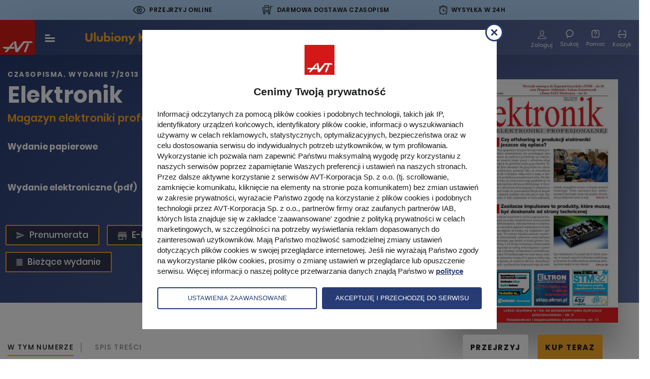

--- FILE ---
content_type: text/html; charset=UTF-8
request_url: https://ulubionykiosk.pl/wydawnictwo/elektronik/1646
body_size: 44427
content:
<!DOCTYPE html>
<html xmlns="http://www.w3.org/1999/xhtml" lang="pl-PL">
    <head>
        <title>Elektronik - Ulubiony Kiosk</title>        <meta http-equiv="Content-Type" content="text/html; charset=UTF-8" >
<meta name="viewport" content="width=device-width, initial-scale=1" >        <link href="img/favicon-ulubionykiosk.ico" rel="shortcut icon" type="image/x-icon" >
<link href="/assets-uk/icons/16x16.png" rel="icon" type="image/png" sizes="16x16" >
<link href="/assets-uk/icons/32x32.png" rel="icon" type="image/png" sizes="32x32" >
<link href="/assets-uk/icons/64x64.png" rel="icon" type="image/png" sizes="64x64" >
<link href="/assets-uk/icons/96x96.png" rel="icon" type="image/png" sizes="96x96" >
<link href="/assets-uk/icons/114x114.png" rel="icon" type="image/png" sizes="114x114" >
<link href="/assets-uk/icons/160x160.png" rel="icon" type="image/png" sizes="160x160" >
<link href="/assets-uk/icons/192x192.png" rel="icon" type="image/png" sizes="192x192" >
<link href="/assets-uk/icons/196x196.png" rel="icon" type="image/png" sizes="196x196" >
<link href="/assets-uk/icons/310x150.png" rel="icon" type="image/png" sizes="310x150" >
<link href="/assets-uk/icons/310x310.png" rel="icon" type="image/png" sizes="310x310" >
<link href="/assets-uk/icons/57x57.png" rel="apple-touch-icon" type="image/png" sizes="57x57" >
<link href="/assets-uk/icons/60x60.png" rel="apple-touch-icon" type="image/png" sizes="60x60" >
<link href="/assets-uk/icons/72x72.png" rel="apple-touch-icon" type="image/png" sizes="72x72" >
<link href="/assets-uk/icons/76x76.png" rel="apple-touch-icon" type="image/png" sizes="76x76" >
<link href="/assets-uk/icons/114x114.png" rel="apple-touch-icon" type="image/png" sizes="114x114" >
<link href="/assets-uk/icons/120x120.png" rel="apple-touch-icon" type="image/png" sizes="120x120" >
<link href="/assets-uk/icons/144x144.png" rel="apple-touch-icon" type="image/png" sizes="144x144" >
<link href="/assets-uk/icons/152x152.png" rel="apple-touch-icon" type="image/png" sizes="152x152" >
<link href="/assets-uk/icons/16x16.png" rel="apple-touch-icon" type="image/png" sizes="180x180" >                <!-- Facebook Pixel Code -->
<script>
!function(f,b,e,v,n,t,s){if(f.fbq)return;n=f.fbq=function(){n.callMethod?
n.callMethod.apply(n,arguments):n.queue.push(arguments)};if(!f._fbq)f._fbq=n;
n.push=n;n.loaded=!0;n.version='2.0';n.queue=[];t=b.createElement(e);t.async=!0;
t.src=v;s=b.getElementsByTagName(e)[0];s.parentNode.insertBefore(t,s)}(window,
document,'script','https://connect.facebook.net/en_US/fbevents.js');

fbq('init', '1396354320547642');

            fbq('track', "PageView");
    </script>

<noscript><img height="1" width="1" style="display:none" src="https://www.facebook.com/tr?id=1396354320547642&ev=PageView&noscript=1"></noscript>
        <script>(function(w,d,s,l,i){w[l]=w[l]||[];w[l].push({'gtm.start':
new Date().getTime(),event:'gtm.js'});var f=d.getElementsByTagName(s)[0],
j=d.createElement(s),dl=l!='dataLayer'?'&l='+l:'';j.async=true;j.src=
'https://www.googletagmanager.com/gtm.js?id='+i+dl;f.parentNode.insertBefore(j,f);
})(window,document,'script','dataLayer','GTM-N9QHT6');</script>
<script type="application/ld+json">{"@context":"https:\/\/schema.org","@type":"Product","sku":7,"name":"Elektronik - wydanie 7\/2013","image":["https:\/\/ulubionykiosk.pl\/i\/dz04MTQmaD04MTQmYmd3PTgxNCZiZ2g9ODE0\/41dfab1e\/2308-Elektronik-7-2013.JPG","https:\/\/ulubionykiosk.pl\/i\/dz04MTQmaD02MTEmYmd3PTgxNCZiZ2g9NjEx\/63cdc41e\/2308-Elektronik-7-2013.JPG","https:\/\/ulubionykiosk.pl\/i\/dz04MTQmaD00NTgmYmd3PTgxNCZiZ2g9NDU4\/041e011e\/2308-Elektronik-7-2013.JPG"],"description":"Magazyn Elektronik adresowany jest do polskich mened\u017cer\u00f3w, naukowc\u00f3w, technik\u00f3w, konstruktor\u00f3w i handlowc\u00f3w. Czytaj\u0105 go pracownicy wszystkich polskich firm elektronicznych, dociera tak\u017ce do instytut\u00f3w i uczelni oraz organizacji i stowarzysze\u0144 zwi\u0105zanych z elektronik\u0105 i automatyk\u0105. Elektronik skupia wok\u00f3\u0142 siebie lobby polskiej elektroniki, s\u0142u\u017cy mu informacj\u0105 i przyczynia si\u0119 do rozwoju i osi\u0105gni\u0119\u0107 bran\u017cy elektronicznej.\r\nNa swych \u0142amach Elektronik upowszechnia wiedz\u0119 o nowych technologiach i produktach. Omawiane s\u0105 najwa\u017cniejsze wydarzenia, osi\u0105gni\u0119cia, trendy, tendencje badawczo-rozwojowe i rynkowe w bran\u017cy elektronicznej w kraju i na \u015bwiecie. Przedstawiani s\u0105 ludzie, dla kt\u00f3rych elektronika jest pasj\u0105 i sensem \u017cycia oraz najbardziej aktualne \u015bwiatowe i krajowe wydarzenia i wiadomo\u015bci.","brand":{"@type":"Organization","name":"AVT"},"offers":[{"@type":"Offer","name":"Wydanie elektroniczne (pdf)","price":"0.00","priceCurrency":"PLN","itemCondition":"https:\/\/schema.org\/NewCondition","availability":"https:\/\/schema.org\/InStock","url":"https:\/\/ulubionykiosk.pl\/koszyk\/dodaj\/420\/1646"}]}</script>        <link rel="stylesheet" href="/assets-uk/css/main.css?cb=1765928299438">
    </head>
    <body>
        <noscript>
    <iframe src="https://www.googletagmanager.com/ns.html?id=GTM-N9QHT6" height="0" width="0" style="display:none;visibility:hidden"></iframe>
</noscript>
        
                    <div class="promo-top">
    <div class="promo-top__item promo-top__item--online">
        <div class="promo-top__item-icon icon-Path-262">
        </div>
        <div class="promo-top__item-text">
            Przejrzyj online
            <div class="promo-top__item-tooltip">
                Przed decyzją o zakupie czasopisma zapoznaj się z jego zawartością
                <span class="promo-top__item-close">
                    <img src="/assets-uk/images/svg/close-circle.svg" alt="">
                </span>
            </div>
        </div>
    </div>
    <div class="promo-top__item promo-top__item--delivery">
        <div class="promo-top__item-icon icon-Path-263">
        </div>
        <div class="promo-top__item-text">
            Darmowa dostawa czasopism
            <div class="promo-top__item-tooltip">
                <span class="promo-top__item-tooltip-text">
                    Szczegóły w regulaminie
                    <span class="promo-top__item-close">
                        <img src="/assets-uk/images/svg/close-circle.svg" alt="">
                    </span>
                </span>
            </div>
        </div>
    </div>
    <div class="promo-top__item promo-top__item--shipment">
        <div class="promo-top__item-icon icon-Path-261">
        </div>
        <div class="promo-top__item-text">
            Wysyłka w 24h
            <div class="promo-top__item-tooltip">
                Szybka wysyłka większości produktów
                <span class="promo-top__item-close">
                    <img src="/assets-uk/images/svg/close-circle.svg" alt="">
                </span>
            </div>
        </div>
    </div>
</div>
            <header class="header--black">
    <div class="header__body">
        <a class="header__logo-avt d-none d-sm-block" href="/">
            <img class="img-fluid" src="/assets-uk/images/logo-avt.svg" width="70" height="70" alt="Logo AVT-Korporacja">
        </a>

        <div class="menu-toggle c-hamburger -hover js-sidebar-toggle">
            <span class="bars">
                <span class="bar bar-1"></span>
                <span class="bar bar-2"></span>
                <span class="bar bar-3"></span>
            </span>
        </div>

        <a class="header__logo" href="/">
            <img class="img-fluid" src="/assets-uk/images/logo.svg" alt="Ulubiony kiosk">
        </a>

                    <div class="header__menu-center">
                <nav>
                    <ul class="first">
                        <li>
                            <span class="separator">
                                <span class="d-flex align-center justify-center category">
                                    Czasopisma
                                    <div class="img-wrap">
                                        <img src="/assets-uk/images/svg/chevron-down.svg" alt="">
                                        <img class="hover" src="/assets-uk/images/svg/chevron-down-black.svg" alt="">
                                    </div>
                                </span>
                            </span>
                            <span class="second">
                                <span class="second__body clearfix">
                                    <ul class="second__txt">
                                        <li>
                                            <a href="https://ulubionykiosk.pl/segment">Wszystkie kategorie</a>
                                        </li>
                                                                                    <li>
                                                <a href="https://ulubionykiosk.pl/segment/budownictwo-i-wnetrza">Dom, Ogród i Wnętrza</a>
                                            </li>
                                                                                    <li>
                                                <a href="https://ulubionykiosk.pl/segment/elektronika-i-automatyka">Elektronika i Automatyka</a>
                                            </li>
                                                                                    <li>
                                                <a href="https://ulubionykiosk.pl/segment/edukacja-i-hi-tech">Fotografia, Edukacja i Hi-Tech</a>
                                            </li>
                                                                                    <li>
                                                <a href="https://ulubionykiosk.pl/segment/muzyka-i-dzwiek">Muzyka i Dźwięk</a>
                                            </li>
                                                                                    <li>
                                                <a href="https://ulubionykiosk.pl/segment/rodzina">Zdrowie i Rodzina</a>
                                            </li>
                                                                                    <li>
                                                <a href="https://ulubionykiosk.pl/segment/pakiety">Pakiety</a>
                                            </li>
                                                                                <li class="header__media-link">
                                            <a href="https://ulubionykiosk.pl/media">
                                                Media
                                            </a>
                                        </li>
                                    </ul>

                                    <span class="secong__img-wrap">
                                        <ul class="second__img clearfix">
                                                                                                                            <li>
                                                <a href="https://ulubionykiosk.pl/wydawnictwo/o-czym-lekarze-ci-nie-powiedza-czasopismo-medyczne">
                                                                                                        <img src="/i/dz0xNjUmaD0yMTImZj0x/f99dc21d/398667-Lekarze-2026-01-okladka.jpg" alt="O Czym Lekarze Ci Nie Powiedzą">
                                                    O Czym Lekarze Ci Nie Powiedzą                                                </a>
                                            </li>
                                                                                                                                <li>
                                                <a href="https://ulubionykiosk.pl/wydawnictwo/digital-camera-polska-magazyn-fotograficzny">
                                                                                                        <img src="/i/dz0xNjUmaD0yMTImZj0x/fb0dc47e/398909-DCP-2025-04-okladka.jpg" alt="Digital Camera Polska">
                                                    Digital Camera Polska                                                </a>
                                            </li>
                                                                                                                                <li>
                                                <a href="https://ulubionykiosk.pl/wydawnictwo/audio-miesiecznik-audiofilski">
                                                                                                        <img src="/i/dz0xNjUmaD0yMTImZj0x/2aede9b1/399242-AUDIO-01-2026-okladka.jpg" alt="Audio">
                                                    Audio                                                </a>
                                            </li>
                                                                                                                                <li>
                                                <a href="https://ulubionykiosk.pl/wydawnictwo/elektronika-dla-wszystkich">
                                                                                                        <img src="/i/dz0xNjUmaD0yMTImZj0x/8c37d8f2/399329-Elektronika-dla-Wszystkich-02-2026.jpg" alt="Elektronika dla Wszystkich">
                                                    Elektronika dla Wszystkich                                                </a>
                                            </li>
                                                                                                                                <li>
                                                <a href="https://ulubionykiosk.pl/wydawnictwo/mlody-technik">
                                                                                                        <img src="/i/dz0xNjUmaD0yMTImZj0x/60fd5cfc/399066-Mlody-Technik-01-2026-okladka.jpg" alt="Młody Technik">
                                                    Młody Technik                                                </a>
                                            </li>
                                            
                                                                                                                                                                                                                                                                                                                                                                                                                                                                                                                                                                                                                                                                                                                                                                                                                                                                                                                                                                                                                                                                                                                                                                                                                                                                                                                                                                                                                                                                                                                                                                                                                                                                                                                                                                                                                                                                                                                        <li>
                                                <a class="more" href="https://ulubionykiosk.pl/wszystkie">
                                                    <img class="img-fluid" src="/assets-uk/images/assets/cover-1.png" width="165" height="212" alt="">

                                                    <span class="more__num d-block">
                                                        <span>+691</span>
                                                        Tytułów więcej
                                                    </span>

                                                    <span class="more__all d-block">Zobacz wszystkie</span>
                                                </a>
                                            </li>
                                        </ul>
                                    </span>
                                </span>
                            </span>
                        </li>

                                                <li>
                            <a href="https://ulubionykiosk.pl/ksiazki">Książki</a>
                        </li>

                                                <li>
                            <a href="https://ulubionykiosk.pl/ebooki">E-booki</a>
                        </li>

                                                <li>
                            <a href="https://ulubionykiosk.pl/kursy">
                                Kursy
                            </a>
                        </li>

                                                <li>
                            <a href="https://ulubionykiosk.pl/promocje">Promocje</a>
                        </li>
                        <li>
                            <a href="https://ulubionykiosk.pl/prenumerata">Prenumerata</a>
                        </li>
                        <li>
                            <a class="js-find-toggle header__search-btn" href="#">
                                <span class="d-flex align-center justify-center">
                                    Szukaj
                                </span>
                                <div class="header__search-icon">
                                    <img class="white" src="/assets-uk/images/svg/search-white.svg" alt="">
                                    <img class="black" src="/assets-uk/images/svg/search-black.svg" alt="">
                                </div>
                            </a>
                        </li>

                    </ul>
                </nav>
            </div>

            <div class="c-navigation d-flex flex-wrap align-items-center">

                                    <div class="c-navigation__btn  pt-6 d-none d-sm-block">
                        <a class="item" href="https://ulubionykiosk.pl/logowanie/elektronik/1646">
                            <span class="item__icon icon-Path-281"></span>
                            <span class="item__txt">Zaloguj</span>
                        </a>
                    </div>
                                <div class="c-navigation__btn js-find-toggle">
                    <div class="item">
                        <div class="header__search-icon">

                            <img class="white" src="/assets-uk/images/svg/search-white.svg" alt="">
                            <img class="black" src="/assets-uk/images/svg/search-black.svg" alt="">


                        </div>
                        <span class="item__txt">Szukaj</span>
                    </div>
                </div>
                <div class="c-navigation__btn c-navigation__btn--help">
                    <a href="https://ulubionykiosk.pl/pomoc" class="item">
                        <div class="header__search-icon">
                            <img class="white" src="/assets-uk/images/svg/help.svg" alt="">
                            <img class="black" src="/assets-uk/images/svg/help-black.svg" alt="">
                        </div>
                        <span class="item__txt">Pomoc</span>
                    </a>
                </div>

                <div class="c-navigation__btn -basket">
                    <a class="item" href="https://ulubionykiosk.pl/zamowienie">
                        <span class="item__icon"></span>
                        <span class="item__txt">Koszyk</span>
                        <span class="num d-none">0</span>
                    </a>
                </div>
            </div>
            </div>
</header>
        
        <main data-view-content="true" data-pixel-name="Elektronik" data-pixel-category="Elektronika i Automatyka" data-pixel-ids="[7]" data-pixel-type="product" data-pixel-value="0" data-pixel-currency="PLN">
    <article data-name="Elektronik" data-layer="true" data-id="1646" data-category="Elektronika i Automatyka" data-brand="Czasopisma" data-variant="normal" data-dimension="01/07/2013">
        <div class="product-article">
            <div class="background-container"></div>
            <div class="product-title__subtitle font-bold text-center text-md-left">
                <div class="container-fluid w">
                    <div class="row">
                        <div class="col-12">
                                                                                            <span>Czasopisma</span>. WYDANIE 7/2013                                                    </div>
                    </div>
                </div>
            </div>
            <div class="container-fluid w left-offset-calc">
                <div class="row">
                    <div class="col-md-8 pr-67">
                        <div class="product-article__top">
                            <h1 class="product-title__h1 text-center text-md-left">
                                Elektronik                                <span class="product-article__orange-txt last-child_margin-0 text-center text-md-left d-block">
                                    Magazyn elektroniki profesjonalnej                                </span>
                            </h1>
                            <div class="product-hidden-image">
                                <picture>
                                    <source media="(max-width: 767px)" srcset="/i/aD02MTMmZj0x/87e0941e/2308-Elektronik-7-2013.JPG">
                                    <source media="(max-width: 1279px)" srcset="/i/aD02MTMmZj0x/87e0941e/2308-Elektronik-7-2013.JPG">
                                    <img class="img-fluid" src="/i/aD02MTMmZj0x/87e0941e/2308-Elektronik-7-2013.JPG" alt="Elektronik">
                                </picture>
                                                                    <a href="https://ulubionykiosk.pl/demo/1646" class="product-article__links-under-image-look">
                                        PRZEJRZYJ
                                    </a>
                                                            </div>
                            <div class="product-article__purchase">
                                                                    <div class="product-article__purchase-item gray">
                                        <div class="product-article__purchase-item-title">
                                            Wydanie papierowe
                                        </div>
                                        <div class="product-article__purchase-item-buy">
                                            <div class="product-article__purchase-item-buy-btn">
                                                Brak produktu
                                            </div>
                                        </div>
                                    </div>
                                                                                                    <div class="product-article__purchase-item">
                                        <div class="product-article__purchase-item-title">
                                            Wydanie elektroniczne (pdf)
                                                                                    </div>
                                        <div class="product-article__purchase-item-buy">
                                            <div class="product-article__purchase-item-buy-price">
                                                                                                    0,00 zł                                                                                            </div>
                                            <a
                                                href="https://ulubionykiosk.pl/koszyk/dodaj/420/1646"
                                                class="product-article__purchase-item-buy-btn"
                                                data-order="add"
                                                data-price-id="420"
                                                data-number-id="1646"

                                                data-pixel-id="1646"
                                                data-pixel-name="Elektronik"
                                                data-pixel-category="Magazine"
                                                data-pixel-type="product"
                                                data-pixel-value="0"
                                                data-pixel-currency="PLN"
                                                data-paper-type="wersja elektroniczna"
                                            >
                                                Zamów                                            </a>
                                        </div>
                                    </div>
                                                                                                                                                                                                </div>
                                                                                                                    <div class="product-article_links-3">
                                                            <a class="trans-all" href="https://ulubionykiosk.pl/prenumerata?id=7">
                                    <span class="icon-Path-2651 icon-discount trans-color"></span>
                                    Prenumerata
                                </a>
                                                                                        <a class="trans-all" href="https://ulubionykiosk.pl/prenumerata/elektroniczne?id=7">
                                    <span class="icon-Path-293 icon-pre trans-color"></span>
                                    E-Prenumerata
                                </a>
                                                                                        <a class="trans-all" href="https://ulubionykiosk.pl/archiwum/elektronik">
                                    <span class="icon-Path-292 icon-archive trans-color"></span>
                                    Archiwum
                                </a>
                                                                                        <a class="trans-all" href="https://ulubionykiosk.pl/wydawnictwo/elektronik">
                                    <img src="/assets-uk/images/svg/newest-number.svg" alt="Number icon">
                                    <!-- <span class="icon-Path-292 icon-archive trans-color newest-number.svg"></span> -->
                                    Bieżące wydanie
                                </a>
                                                        </div>
                        </div>
                                                                            <div class="product-tabs">
                                <div class="tab-wrap">
                                    <ul class="nav nav-tabs" role="tablist">
                                                                                    <li class="nav-item">
                                                <a class="nav-link active" id="editor-recommends-tab" data-toggle="tab" href="#editor-recommends" role="tab" aria-controls="editor-recommends" aria-selected="true">
                                                    <h2>
                                                        W tym numerze
                                                    </h2>
                                                </a>
                                            </li>
                                                                                                                            <li class="nav-item">
                                                <a class="nav-link" id="table-of-contents-tab" data-toggle="tab" href="#table-of-contents" role="tab" aria-controls="table-of-contents" aria-selected="false">
                                                    Spis treści
                                                </a>
                                            </li>
                                                                                                                                                            </ul>
                                </div>
                            </div>
                                                <div class="tab-content tab-content--margin">
                                                        <div class="tab-pane fade show active" id="editor-recommends" role="tabpanel" aria-labelledby="editor-recommends-tab">
                                <div class="last-child_margin-0">
                                    <p><span style="font-size: small;">Lipcowy numer „Elektronika” zdominowała tematyka zasilania. W ramach raportu techniczno-rynkowego analizujemy i opisujemy wszystkie istotne trendy i zjawiska panujące na rynku zasilaczy impulsowych dużej mocy w Polsce. Przyglądamy się dostawcom tych jednostek i zastanawiamy się, czy sprzedaż zasilaczy to atrakcyjna tematyka od strony biznesowej.</span></p>
<p><span style="font-size: small;">W ramach tej tematyki publikujemy także tekst na temat cyfryzacji zasilaczy impulsowych. Pokazujemy korzyści i ograniczenia, jakie wiążą się z oparciem sterowania zasilaczem za pomocą mikrokontrolerów.</span></p>                                </div>
                                                                    <div class="dcp-banner">
                                        <p> </p>
<p><a href="https://r.avt.pl/ukbaner2403ksiazkisegit"><img src="/i/dz05MjAmaD0yMjA=/e4f21387/329638-UK-baner-ksiazki-EP.png" alt="" /></a></p>                                    </div>
                                                            </div>
                            
                                <div class="tab-pane fade" id="table-of-contents" role="tabpanel" aria-labelledby="table-of-contents-tab">
                                    <div class="contents">
                                        <ul>
                                                                                    <li>
                                                                                                    <div class="table-of-contents-top-title">Od redakcji</div>
                                                                                                                                                    <ul class="table-of-contents-list">
                                                                                                                    <li class="table-of-contents-item">
                                                                <span class="table-of-contents-title">
                                                                    Recykling elektroniki może się opłacać                                                                </span>
                                                                <span class="table-of-contents-page">
                                                                    4                                                                </span>
                                                            </li>
                                                                                                            </ul>
                                                                                            </li>
                                                                                    <li>
                                                                                                    <div class="table-of-contents-top-title">Gospodarka</div>
                                                                                                                                                    <ul class="table-of-contents-list">
                                                                                                                    <li class="table-of-contents-item">
                                                                <span class="table-of-contents-title">
                                                                    Aktualności                                                                </span>
                                                                <span class="table-of-contents-page">
                                                                    8                                                                </span>
                                                            </li>
                                                                                                                    <li class="table-of-contents-item">
                                                                <span class="table-of-contents-title">
                                                                    Lekkie ożywienie w I kw. na europejskim rynku dystrybucji półprzewodników                                                                </span>
                                                                <span class="table-of-contents-page">
                                                                    9                                                                </span>
                                                            </li>
                                                                                                                    <li class="table-of-contents-item">
                                                                <span class="table-of-contents-title">
                                                                    Czy offshoring się jeszcze opłaca?                                                                </span>
                                                                <span class="table-of-contents-page">
                                                                    14                                                                </span>
                                                            </li>
                                                                                                                    <li class="table-of-contents-item">
                                                                <span class="table-of-contents-title">
                                                                    W oświetleniu nastają LED-y                                                                </span>
                                                                <span class="table-of-contents-page">
                                                                    16                                                                </span>
                                                            </li>
                                                                                                                    <li class="table-of-contents-item">
                                                                <span class="table-of-contents-title">
                                                                    Znaczenie kontraktowej produkcji półprzewodników stale rośnie                                                                </span>
                                                                <span class="table-of-contents-page">
                                                                    22                                                                </span>
                                                            </li>
                                                                                                            </ul>
                                                                                            </li>
                                                                                    <li>
                                                                                                    <div class="table-of-contents-top-title">Wydarzenia</div>
                                                                                                                                                    <ul class="table-of-contents-list">
                                                                                                                    <li class="table-of-contents-item">
                                                                <span class="table-of-contents-title">
                                                                    IX Krajowe Warsztaty Kompatybilności Elektromagnetycznej – relacja                                                                </span>
                                                                <span class="table-of-contents-page">
                                                                    24                                                                </span>
                                                            </li>
                                                                                                            </ul>
                                                                                            </li>
                                                                                    <li>
                                                                                                    <div class="table-of-contents-top-title">Wywiady miesiąca</div>
                                                                                                                                                    <ul class="table-of-contents-list">
                                                                                                                    <li class="table-of-contents-item">
                                                                <span class="table-of-contents-title">
                                                                    O współpracy świata nauki z przemysłem w produkcji grafenu rozmawiamy z dr. Zygmuntem Łuczyńskim, dyrektorem Instytutu Technologii Materiałów Elektronicznych                                                                </span>
                                                                <span class="table-of-contents-page">
                                                                    20                                                                </span>
                                                            </li>
                                                                                                                    <li class="table-of-contents-item">
                                                                <span class="table-of-contents-title">
                                                                    Staramy się wyróżnić na rynku zaangażowaniem, rzetelnością i dobrą ofertą handlową – rozmowa ze Zbigniewem Aleksińskim i Łukaszem Kaźmierczakiem z firmy PAKT Electronics                                                                </span>
                                                                <span class="table-of-contents-page">
                                                                    26                                                                </span>
                                                            </li>
                                                                                                            </ul>
                                                                                            </li>
                                                                                    <li>
                                                                                                    <div class="table-of-contents-top-title">Raport</div>
                                                                                                                                                    <ul class="table-of-contents-list">
                                                                                                                    <li class="table-of-contents-item">
                                                                <span class="table-of-contents-title">
                                                                    Zasilacze impulsowe dużej mocy to produkty, które muszą być doskonałe od strony technicznej i jednocześnie tanie – raport techniczno-rynkowy                                                                </span>
                                                                <span class="table-of-contents-page">
                                                                    28                                                                </span>
                                                            </li>
                                                                                                            </ul>
                                                                                            </li>
                                                                                    <li>
                                                                                                    <div class="table-of-contents-top-title">Dodaj do ulubionych</div>
                                                                                                                                                    <ul class="table-of-contents-list">
                                                                                                                    <li class="table-of-contents-item">
                                                                <span class="table-of-contents-title">
                                                                    Xtrinsic eCompass Software                                                                </span>
                                                                <span class="table-of-contents-page">
                                                                    58                                                                </span>
                                                            </li>
                                                                                                            </ul>
                                                                                            </li>
                                                                                    <li>
                                                                                                    <div class="table-of-contents-top-title">Technika</div>
                                                                                                                                                    <ul class="table-of-contents-list">
                                                                                                                    <li class="table-of-contents-item">
                                                                <span class="table-of-contents-title">
                                                                    Fakty i mity o megapikselach w urządzeniach AOI                                                                </span>
                                                                <span class="table-of-contents-page">
                                                                    60                                                                </span>
                                                            </li>
                                                                                                                    <li class="table-of-contents-item">
                                                                <span class="table-of-contents-title">
                                                                    Zasilacze stają się bardziej cyfrowe                                                                </span>
                                                                <span class="table-of-contents-page">
                                                                    62                                                                </span>
                                                            </li>
                                                                                                                    <li class="table-of-contents-item">
                                                                <span class="table-of-contents-title">
                                                                    Metody zwiększania dokładności pomiarów poziomu sygnału w analizatorach Anritsu nowej generacji                                                                </span>
                                                                <span class="table-of-contents-page">
                                                                    67                                                                </span>
                                                            </li>
                                                                                                                    <li class="table-of-contents-item">
                                                                <span class="table-of-contents-title">
                                                                    Skuteczna minimalizacja poboru mocy wymaga zwrócenia uwagi na szczegóły                                                                </span>
                                                                <span class="table-of-contents-page">
                                                                    70                                                                </span>
                                                            </li>
                                                                                                                    <li class="table-of-contents-item">
                                                                <span class="table-of-contents-title">
                                                                    Niezawodność i bezpieczeństwo akumulatorów                                                                </span>
                                                                <span class="table-of-contents-page">
                                                                    73                                                                </span>
                                                            </li>
                                                                                                                    <li class="table-of-contents-item">
                                                                <span class="table-of-contents-title">
                                                                    Projektowanie płytek drukowanych z układami BGA o bardzo drobnym rastrze                                                                </span>
                                                                <span class="table-of-contents-page">
                                                                    75                                                                </span>
                                                            </li>
                                                                                                                    <li class="table-of-contents-item">
                                                                <span class="table-of-contents-title">
                                                                    Technologia PoP – defekty w montażu                                                                </span>
                                                                <span class="table-of-contents-page">
                                                                    78                                                                </span>
                                                            </li>
                                                                                                            </ul>
                                                                                            </li>
                                                                                    <li>
                                                                                                    <div class="table-of-contents-top-title">Nowe podzespoły</div>
                                                                                                                                                    <ul class="table-of-contents-list">
                                                                                                                    <li class="table-of-contents-item">
                                                                <span class="table-of-contents-title">
                                                                    Komunikacja                                                                </span>
                                                                <span class="table-of-contents-page">
                                                                    81                                                                </span>
                                                            </li>
                                                                                                                    <li class="table-of-contents-item">
                                                                <span class="table-of-contents-title">
                                                                    Układy cyfrowe                                                                </span>
                                                                <span class="table-of-contents-page">
                                                                    82                                                                </span>
                                                            </li>
                                                                                                                    <li class="table-of-contents-item">
                                                                <span class="table-of-contents-title">
                                                                    Podzespoły pasywne                                                                </span>
                                                                <span class="table-of-contents-page">
                                                                    83                                                                </span>
                                                            </li>
                                                                                                                    <li class="table-of-contents-item">
                                                                <span class="table-of-contents-title">
                                                                    Aparatura pomiarowa                                                                </span>
                                                                <span class="table-of-contents-page">
                                                                    87                                                                </span>
                                                            </li>
                                                                                                                    <li class="table-of-contents-item">
                                                                <span class="table-of-contents-title">
                                                                    Moduły i komputery                                                                </span>
                                                                <span class="table-of-contents-page">
                                                                    90                                                                </span>
                                                            </li>
                                                                                                                    <li class="table-of-contents-item">
                                                                <span class="table-of-contents-title">
                                                                    Przetworniki i sensory                                                                </span>
                                                                <span class="table-of-contents-page">
                                                                    92                                                                </span>
                                                            </li>
                                                                                                                    <li class="table-of-contents-item">
                                                                <span class="table-of-contents-title">
                                                                    Elementy elektromechaniczne                                                                </span>
                                                                <span class="table-of-contents-page">
                                                                    94                                                                </span>
                                                            </li>
                                                                                                                    <li class="table-of-contents-item">
                                                                <span class="table-of-contents-title">
                                                                    Mikrokontrolery                                                                </span>
                                                                <span class="table-of-contents-page">
                                                                    95                                                                </span>
                                                            </li>
                                                                                                                    <li class="table-of-contents-item">
                                                                <span class="table-of-contents-title">
                                                                    Optoelektronika                                                                </span>
                                                                <span class="table-of-contents-page">
                                                                    96                                                                </span>
                                                            </li>
                                                                                                                    <li class="table-of-contents-item">
                                                                <span class="table-of-contents-title">
                                                                    Podzespoły czynne                                                                </span>
                                                                <span class="table-of-contents-page">
                                                                    99                                                                </span>
                                                            </li>
                                                                                                                    <li class="table-of-contents-item">
                                                                <span class="table-of-contents-title">
                                                                    Układy zasilania                                                                </span>
                                                                <span class="table-of-contents-page">
                                                                    104                                                                </span>
                                                            </li>
                                                                                                            </ul>
                                                                                            </li>
                                                                                </ul>
                                    </div>
                                </div>
                                                                                                                    <div class="product-article__fulltext">
                                    <h3 class="product-article__fulltext-title">
                                        Opis tytułu
                                    </h3>
                                    <div class="product-article__fulltext-text">
                                        <p><p>Magazyn Elektronik adresowany jest do polskich menedżerów, naukowców, techników, konstruktorów i handlowców. Czytają go pracownicy wszystkich polskich firm elektronicznych, dociera także do instytutów i uczelni oraz organizacji i stowarzyszeń związanych z elektroniką i automatyką. Elektronik skupia wokół siebie lobby polskiej elektroniki, służy mu informacją i przyczynia się do rozwoju i osiągnięć branży elektronicznej.</p>
<p>Na swych łamach Elektronik upowszechnia wiedzę o nowych technologiach i produktach. Omawiane są najważniejsze wydarzenia, osiągnięcia, trendy, tendencje badawczo-rozwojowe i rynkowe w branży elektronicznej w kraju i na świecie. Przedstawiani są ludzie, dla których elektronika jest pasją i sensem życia oraz najbardziej aktualne światowe i krajowe wydarzenia i wiadomości.</p></p>
                                    </div>
                                </div>
                                                                                </div>
                    </div>
                    <div class="col-md-4 product-article__right-column">
                        <div class="product-article__right-wrap">
                            <div class="product-article__img">
                                <picture>
                                    <source media="(max-width: 767px)" srcset="/i/aD02MTMmZj0x/87e0941e/2308-Elektronik-7-2013.JPG">
                                    <source media="(max-width: 1279px)" srcset="/i/aD02MTMmZj0x/87e0941e/2308-Elektronik-7-2013.JPG">
                                    <img class="img-fluid" src="/i/aD02MTMmZj0x/87e0941e/2308-Elektronik-7-2013.JPG" alt="Elektronik">
                                </picture>

                                <div class="product-article__links-under-image">
                                                                            <a href="https://ulubionykiosk.pl/demo/1646" class="product-article__links-under-image-look">
                                            PRZEJRZYJ
                                        </a>
                                                                                                                <span class="product-article__links-under-image-purchase js-buy-option">
                                            Kup teraz                                            <div class="buy-options">
                                                <div class="buy-options__close">
                                                </div>
                                                <div class="buy-options__top">
                                                    Dodaj do koszyka
                                                </div>
                                                <div class="buy-options__bottom">
                                                                                                                                                                <div class="buy-options__item"
                                                            data-order="add"
                                                            data-price-id="420"
                                                            data-number-id="1646"

                                                            data-pixel-id="1646"
                                                            data-pixel-name="Elektronik"
                                                            data-pixel-category="Magazine"
                                                            data-pixel-type="product"
                                                            data-pixel-value="0"
                                                            data-pixel-currency="PLN"
                                                            data-paper-type="wersja elektroniczna"

                                                        >
                                                            <div class="buy-options__item-text">
                                                                Wydanie elektroniczne
                                                            </div>
                                                            <div class="buy-options__item-price">
                                                                                                                                    0,00 zł                                                                                                                            </div>
                                                        </div>
                                                                                                    </div>
                                            </div>
                                        </span>
                                                                    </div>
                            </div>
                        </div>
                        <div class="product-article__right-column-app">
                                                                                </div>
                    </div>
                </div>
            </div>
        </div>
    </article>
</main>
<div itemscope itemtype="http://schema.org/Product">
    <meta itemprop="brand" content="AVT">
    <meta itemprop="name" content="Elektronik">
    <meta itemprop="description" content="Magazyn Elektronik adresowany jest do polskich menedżerów, naukowców, techników, konstruktorów i handlowców. Czytają go pracownicy wszystkich polskich firm elektronicznych, dociera także do instytutów i uczelni oraz organizacji i stowarzyszeń związanych z elektroniką i automatyką. Elektronik skupia wokół siebie lobby polskiej elektroniki, służy mu informacją i przyczynia się do rozwoju i osiągnięć branży elektronicznej.
Na swych łamach Elektronik upowszechnia wiedzę o nowych technologiach i produktach. Omawiane są najważniejsze wydarzenia, osiągnięcia, trendy, tendencje badawczo-rozwojowe i rynkowe w branży elektronicznej w kraju i na świecie. Przedstawiani są ludzie, dla których elektronika jest pasją i sensem życia oraz najbardziej aktualne światowe i krajowe wydarzenia i wiadomości.">
    <meta itemprop="productID" content="7">
    <meta itemprop="url" content="https://ulubionykiosk.pl/wydawnictwo/elektronik">
    <meta itemprop="image" content="https://ulubionykiosk.pl/i/dz04MTQmaD04MTQmYmd3PTgxNCZiZ2g9ODE0/41dfab1e/2308-Elektronik-7-2013.JPG">
                <div itemprop="offers" itemscope itemtype="http://schema.org/Offer">
            <link itemprop="availability" href="http://schema.org/InStock">
            <link itemprop="itemCondition" href="http://schema.org/NewCondition">
            <meta itemprop="price" content="0">
            <meta itemprop="priceCurrency" content="PLN">
        </div>
    </div>
        <section class="product-archive">
        <div class="container-fluid w">
            <div class="title d-flex align-items-center">
                <h3 class="title__h2">Pozostałe wydania</h3>

                <a class="title__btn font-bold" href="https://ulubionykiosk.pl/archiwum/elektronik">Archiwum</a>
            </div>
        </div>

        <div class="c-open-slider">
            <div class="swiper-wrap">
                <div class="swiper-container js-archive-swiper">
                    <div class="swiper-wrapper">
                                                                                                                    <div class="swiper-slide"
                                    data-layer="true"
                                    data-name="Elektronik"
                                    data-id="5492"
                                    data-category="Elektronika i Automatyka"
                                    data-brand="Czasopisma"
                                    data-variant="normal"
                                    data-dimension="13/01/2026"
                                    data-position="1"
                                    data-list-name="Karta produktu - Pozostałe wydania"
                                    data-price="15"
                                    >

                                    <a class="trans-color text-center font-bold" href="https://ulubionykiosk.pl/wydawnictwo/elektronik/5492" data-layer="link">
                                                                                <img src="/i/dz0yMjA=/fb2ef1c2/399168-Elektronik-2026-01-okladka.jpg" alt="Elektronik - 1/2026">
                                        1/2026                                    </a>
                                </div>
                                                                                                                                                                                <div class="swiper-slide"
                                    data-layer="true"
                                    data-name="Elektronik"
                                    data-id="5482"
                                    data-category="Elektronika i Automatyka"
                                    data-brand="Czasopisma"
                                    data-variant="normal"
                                    data-dimension="15/12/2025"
                                    data-position="2"
                                    data-list-name="Karta produktu - Pozostałe wydania"
                                    data-price="15"
                                    >

                                    <a class="trans-color text-center font-bold" href="https://ulubionykiosk.pl/wydawnictwo/elektronik/5482" data-layer="link">
                                                                                <img src="/i/dz0yMjA=/6e6aee6d/398083-Elektronik-2025-12-okladka.jpg" alt="Elektronik - 12/2025">
                                        12/2025                                    </a>
                                </div>
                                                                                                                            <div class="swiper-slide"
                                    data-layer="true"
                                    data-name="Elektronik"
                                    data-id="5468"
                                    data-category="Elektronika i Automatyka"
                                    data-brand="Czasopisma"
                                    data-variant="normal"
                                    data-dimension="12/11/2025"
                                    data-position="3"
                                    data-list-name="Karta produktu - Pozostałe wydania"
                                    data-price="15"
                                    >

                                    <a class="trans-color text-center font-bold" href="https://ulubionykiosk.pl/wydawnictwo/elektronik/5468" data-layer="link">
                                                                                <img src="/i/dz0yMjA=/f10106c0/396238-Elektronik-2025-11-okladka.jpg" alt="Elektronik - 11/2025">
                                        11/2025                                    </a>
                                </div>
                                                                                                                            <div class="swiper-slide"
                                    data-layer="true"
                                    data-name="Elektronik"
                                    data-id="5433"
                                    data-category="Elektronika i Automatyka"
                                    data-brand="Czasopisma"
                                    data-variant="normal"
                                    data-dimension="13/10/2025"
                                    data-position="4"
                                    data-list-name="Karta produktu - Pozostałe wydania"
                                    data-price="15"
                                    >

                                    <a class="trans-color text-center font-bold" href="https://ulubionykiosk.pl/wydawnictwo/elektronik/5433" data-layer="link">
                                                                                <img src="/i/dz0yMjA=/8c554b7f/393628-Elektronik-2025-10-okladka.jpg" alt="Elektronik - 10/2025">
                                        10/2025                                    </a>
                                </div>
                                                                                                                            <div class="swiper-slide"
                                    data-layer="true"
                                    data-name="Elektronik"
                                    data-id="5407"
                                    data-category="Elektronika i Automatyka"
                                    data-brand="Czasopisma"
                                    data-variant="normal"
                                    data-dimension="09/09/2025"
                                    data-position="5"
                                    data-list-name="Karta produktu - Pozostałe wydania"
                                    data-price="15"
                                    >

                                    <a class="trans-color text-center font-bold" href="https://ulubionykiosk.pl/wydawnictwo/elektronik/5407" data-layer="link">
                                                                                <img src="/i/dz0yMjA=/2d52ec49/389485-Elektronik-9-2025.jpg" alt="Elektronik - 9/2025">
                                        9/2025                                    </a>
                                </div>
                                                                                                                            <div class="swiper-slide"
                                    data-layer="true"
                                    data-name="Elektronik"
                                    data-id="5383"
                                    data-category="Elektronika i Automatyka"
                                    data-brand="Czasopisma"
                                    data-variant="normal"
                                    data-dimension="12/08/2025"
                                    data-position="6"
                                    data-list-name="Karta produktu - Pozostałe wydania"
                                    data-price="15"
                                    >

                                    <a class="trans-color text-center font-bold" href="https://ulubionykiosk.pl/wydawnictwo/elektronik/5383" data-layer="link">
                                                                                <img src="/i/dz0yMjA=/37190ef7/386754-Elektronik-8-2025.jpg" alt="Elektronik - 8/2025">
                                        8/2025                                    </a>
                                </div>
                                                                                                                            <div class="swiper-slide"
                                    data-layer="true"
                                    data-name="Elektronik"
                                    data-id="5370"
                                    data-category="Elektronika i Automatyka"
                                    data-brand="Czasopisma"
                                    data-variant="normal"
                                    data-dimension="15/07/2025"
                                    data-position="7"
                                    data-list-name="Karta produktu - Pozostałe wydania"
                                    data-price="15"
                                    >

                                    <a class="trans-color text-center font-bold" href="https://ulubionykiosk.pl/wydawnictwo/elektronik/5370" data-layer="link">
                                                                                <img src="/i/dz0yMjA=/ad0c47f1/383788-Elektronik-7-2025.jpg" alt="Elektronik - 7/2025">
                                        7/2025                                    </a>
                                </div>
                                                                                                                            <div class="swiper-slide"
                                    data-layer="true"
                                    data-name="Elektronik"
                                    data-id="5348"
                                    data-category="Elektronika i Automatyka"
                                    data-brand="Czasopisma"
                                    data-variant="normal"
                                    data-dimension="13/06/2025"
                                    data-position="8"
                                    data-list-name="Karta produktu - Pozostałe wydania"
                                    data-price="15"
                                    >

                                    <a class="trans-color text-center font-bold" href="https://ulubionykiosk.pl/wydawnictwo/elektronik/5348" data-layer="link">
                                                                                <img src="/i/dz0yMjA=/0ea0861d/382202-Elektronik-6-2025.jpg" alt="Elektronik - 6/2025">
                                        6/2025                                    </a>
                                </div>
                                                                                                                            <div class="swiper-slide"
                                    data-layer="true"
                                    data-name="Elektronik"
                                    data-id="5326"
                                    data-category="Elektronika i Automatyka"
                                    data-brand="Czasopisma"
                                    data-variant="normal"
                                    data-dimension="16/05/2025"
                                    data-position="9"
                                    data-list-name="Karta produktu - Pozostałe wydania"
                                    data-price="15"
                                    >

                                    <a class="trans-color text-center font-bold" href="https://ulubionykiosk.pl/wydawnictwo/elektronik/5326" data-layer="link">
                                                                                <img src="/i/dz0yMjA=/6f98ef5f/379060-Elektronik-5-20025.jpg" alt="Elektronik - 5/2025">
                                        5/2025                                    </a>
                                </div>
                                                                                                                            <div class="swiper-slide"
                                    data-layer="true"
                                    data-name="Elektronik"
                                    data-id="5306"
                                    data-category="Elektronika i Automatyka"
                                    data-brand="Czasopisma"
                                    data-variant="normal"
                                    data-dimension="14/04/2025"
                                    data-position="10"
                                    data-list-name="Karta produktu - Pozostałe wydania"
                                    data-price="15"
                                    >

                                    <a class="trans-color text-center font-bold" href="https://ulubionykiosk.pl/wydawnictwo/elektronik/5306" data-layer="link">
                                                                                <img src="/i/dz0yMjA=/574ddfa4/377651-Elektronik-4-2025.jpg" alt="Elektronik - 4/2025">
                                        4/2025                                    </a>
                                </div>
                                                                                                                            <div class="swiper-slide"
                                    data-layer="true"
                                    data-name="Elektronik"
                                    data-id="5275"
                                    data-category="Elektronika i Automatyka"
                                    data-brand="Czasopisma"
                                    data-variant="normal"
                                    data-dimension="12/03/2025"
                                    data-position="11"
                                    data-list-name="Karta produktu - Pozostałe wydania"
                                    data-price="15"
                                    >

                                    <a class="trans-color text-center font-bold" href="https://ulubionykiosk.pl/wydawnictwo/elektronik/5275" data-layer="link">
                                                                                <img src="/i/dz0yMjA=/00118097/374767-Elektronik-2025-03-okladka.jpg" alt="Elektronik - 3/2025">
                                        3/2025                                    </a>
                                </div>
                                                                                                                            <div class="swiper-slide"
                                    data-layer="true"
                                    data-name="Elektronik"
                                    data-id="5263"
                                    data-category="Elektronika i Automatyka"
                                    data-brand="Czasopisma"
                                    data-variant="normal"
                                    data-dimension="17/02/2025"
                                    data-position="12"
                                    data-list-name="Karta produktu - Pozostałe wydania"
                                    data-price="15"
                                    >

                                    <a class="trans-color text-center font-bold" href="https://ulubionykiosk.pl/wydawnictwo/elektronik/5263" data-layer="link">
                                                                                <img src="/i/dz0yMjA=/e577845b/372928-Elektronik-2025-02-okladka.jpg" alt="Elektronik - 2/2025">
                                        2/2025                                    </a>
                                </div>
                                                                                                                            <div class="swiper-slide"
                                    data-layer="true"
                                    data-name="Elektronik"
                                    data-id="5235"
                                    data-category="Elektronika i Automatyka"
                                    data-brand="Czasopisma"
                                    data-variant="normal"
                                    data-dimension="14/01/2025"
                                    data-position="13"
                                    data-list-name="Karta produktu - Pozostałe wydania"
                                    data-price="15"
                                    >

                                    <a class="trans-color text-center font-bold" href="https://ulubionykiosk.pl/wydawnictwo/elektronik/5235" data-layer="link">
                                                                                <img src="/i/dz0yMjA=/c518913a/370762-Elektronik-1-2025.jpg" alt="Elektronik - 1/2025">
                                        1/2025                                    </a>
                                </div>
                                                                                                                                                                                <div class="swiper-slide"
                                    data-layer="true"
                                    data-name="Elektronik"
                                    data-id="5217"
                                    data-category="Elektronika i Automatyka"
                                    data-brand="Czasopisma"
                                    data-variant="normal"
                                    data-dimension="10/12/2024"
                                    data-position="14"
                                    data-list-name="Karta produktu - Pozostałe wydania"
                                    data-price="15"
                                    >

                                    <a class="trans-color text-center font-bold" href="https://ulubionykiosk.pl/wydawnictwo/elektronik/5217" data-layer="link">
                                                                                <img src="/i/dz0yMjA=/2b67b494/369048-Elektronik-12-2024.jpg" alt="Elektronik - 12/2024">
                                        12/2024                                    </a>
                                </div>
                                                                                                                            <div class="swiper-slide"
                                    data-layer="true"
                                    data-name="Elektronik"
                                    data-id="5196"
                                    data-category="Elektronika i Automatyka"
                                    data-brand="Czasopisma"
                                    data-variant="normal"
                                    data-dimension="12/11/2024"
                                    data-position="15"
                                    data-list-name="Karta produktu - Pozostałe wydania"
                                    data-price="15"
                                    >

                                    <a class="trans-color text-center font-bold" href="https://ulubionykiosk.pl/wydawnictwo/elektronik/5196" data-layer="link">
                                                                                <img src="/i/dz0yMjA=/afa3da83/367417-Elektronik-2024-11-okladka.jpg" alt="Elektronik - 11/2024">
                                        11/2024                                    </a>
                                </div>
                                                                                                                            <div class="swiper-slide"
                                    data-layer="true"
                                    data-name="Elektronik"
                                    data-id="5182"
                                    data-category="Elektronika i Automatyka"
                                    data-brand="Czasopisma"
                                    data-variant="normal"
                                    data-dimension="11/10/2024"
                                    data-position="16"
                                    data-list-name="Karta produktu - Pozostałe wydania"
                                    data-price="15"
                                    >

                                    <a class="trans-color text-center font-bold" href="https://ulubionykiosk.pl/wydawnictwo/elektronik/5182" data-layer="link">
                                                                                <img src="/i/dz0yMjA=/d3aa5439/365740-Elektronik-10-2024.jpg" alt="Elektronik - 10/2024">
                                        10/2024                                    </a>
                                </div>
                                                                                                                            <div class="swiper-slide"
                                    data-layer="true"
                                    data-name="Elektronik"
                                    data-id="5161"
                                    data-category="Elektronika i Automatyka"
                                    data-brand="Czasopisma"
                                    data-variant="normal"
                                    data-dimension="10/09/2024"
                                    data-position="17"
                                    data-list-name="Karta produktu - Pozostałe wydania"
                                    data-price="15"
                                    >

                                    <a class="trans-color text-center font-bold" href="https://ulubionykiosk.pl/wydawnictwo/elektronik/5161" data-layer="link">
                                                                                <img src="/i/dz0yMjA=/f13f27d7/363357-Elektronik-9-2024.jpg" alt="Elektronik - 9/2024">
                                        9/2024                                    </a>
                                </div>
                                                                                                                            <div class="swiper-slide"
                                    data-layer="true"
                                    data-name="Elektronik"
                                    data-id="5149"
                                    data-category="Elektronika i Automatyka"
                                    data-brand="Czasopisma"
                                    data-variant="normal"
                                    data-dimension="12/08/2024"
                                    data-position="18"
                                    data-list-name="Karta produktu - Pozostałe wydania"
                                    data-price="15"
                                    >

                                    <a class="trans-color text-center font-bold" href="https://ulubionykiosk.pl/wydawnictwo/elektronik/5149" data-layer="link">
                                                                                <img src="/i/dz0yMjA=/9b3b2a25/362450-Elektronik-8-2024.jpg" alt="Elektronik - 8/2024">
                                        8/2024                                    </a>
                                </div>
                                                                                                                            <div class="swiper-slide"
                                    data-layer="true"
                                    data-name="Elektronik"
                                    data-id="5129"
                                    data-category="Elektronika i Automatyka"
                                    data-brand="Czasopisma"
                                    data-variant="normal"
                                    data-dimension="12/07/2024"
                                    data-position="19"
                                    data-list-name="Karta produktu - Pozostałe wydania"
                                    data-price="15"
                                    >

                                    <a class="trans-color text-center font-bold" href="https://ulubionykiosk.pl/wydawnictwo/elektronik/5129" data-layer="link">
                                                                                <img src="/i/dz0yMjA=/058c3817/360247-Elektronik-7-2024.jpg" alt="Elektronik - 7/2024">
                                        7/2024                                    </a>
                                </div>
                                                                                                                            <div class="swiper-slide"
                                    data-layer="true"
                                    data-name="Elektronik"
                                    data-id="5109"
                                    data-category="Elektronika i Automatyka"
                                    data-brand="Czasopisma"
                                    data-variant="normal"
                                    data-dimension="14/06/2024"
                                    data-position="20"
                                    data-list-name="Karta produktu - Pozostałe wydania"
                                    data-price="15"
                                    >

                                    <a class="trans-color text-center font-bold" href="https://ulubionykiosk.pl/wydawnictwo/elektronik/5109" data-layer="link">
                                                                                <img src="/i/dz0yMjA=/2616e693/357996-Elektronik-6-2024.jpg" alt="Elektronik - 6/2024">
                                        6/2024                                    </a>
                                </div>
                                                    </div>
                </div>
            </div>
        </div>
        <script type="text/javascript">
                        dataLayer.push({ ecommerce: null });
                            dataLayer.push({
                    "event": "productImpressions",
                    'ecommerce': {
                        'impressions': [
                                                                                            {
                                    'name': 'Elektronik',
                                    'id': '5492',
                                    'price': '15',
                                    'brand': 'Czasopisma',
                                    'category': 'Elektronika i Automatyka',
                                    'position': 1,
                                    'list': 'Karta produktu - Pozostałe wydania',
                                    'variant': 'normal'
                                },
                                                                                                                            {
                                    'name': 'Elektronik',
                                    'id': '5482',
                                    'price': '15',
                                    'brand': 'Czasopisma',
                                    'category': 'Elektronika i Automatyka',
                                    'position': 2,
                                    'list': 'Karta produktu - Pozostałe wydania',
                                    'variant': 'normal'
                                },
                                                                                                                            {
                                    'name': 'Elektronik',
                                    'id': '5468',
                                    'price': '15',
                                    'brand': 'Czasopisma',
                                    'category': 'Elektronika i Automatyka',
                                    'position': 3,
                                    'list': 'Karta produktu - Pozostałe wydania',
                                    'variant': 'normal'
                                },
                                                                                                                            {
                                    'name': 'Elektronik',
                                    'id': '5433',
                                    'price': '15',
                                    'brand': 'Czasopisma',
                                    'category': 'Elektronika i Automatyka',
                                    'position': 4,
                                    'list': 'Karta produktu - Pozostałe wydania',
                                    'variant': 'normal'
                                },
                                                                                                                            {
                                    'name': 'Elektronik',
                                    'id': '5407',
                                    'price': '15',
                                    'brand': 'Czasopisma',
                                    'category': 'Elektronika i Automatyka',
                                    'position': 5,
                                    'list': 'Karta produktu - Pozostałe wydania',
                                    'variant': 'normal'
                                },
                                                                                                                            {
                                    'name': 'Elektronik',
                                    'id': '5383',
                                    'price': '15',
                                    'brand': 'Czasopisma',
                                    'category': 'Elektronika i Automatyka',
                                    'position': 6,
                                    'list': 'Karta produktu - Pozostałe wydania',
                                    'variant': 'normal'
                                },
                                                                                                                            {
                                    'name': 'Elektronik',
                                    'id': '5370',
                                    'price': '15',
                                    'brand': 'Czasopisma',
                                    'category': 'Elektronika i Automatyka',
                                    'position': 7,
                                    'list': 'Karta produktu - Pozostałe wydania',
                                    'variant': 'normal'
                                },
                                                                                                                            {
                                    'name': 'Elektronik',
                                    'id': '5348',
                                    'price': '15',
                                    'brand': 'Czasopisma',
                                    'category': 'Elektronika i Automatyka',
                                    'position': 8,
                                    'list': 'Karta produktu - Pozostałe wydania',
                                    'variant': 'normal'
                                },
                                                                                                                            {
                                    'name': 'Elektronik',
                                    'id': '5326',
                                    'price': '15',
                                    'brand': 'Czasopisma',
                                    'category': 'Elektronika i Automatyka',
                                    'position': 9,
                                    'list': 'Karta produktu - Pozostałe wydania',
                                    'variant': 'normal'
                                },
                                                                                                                            {
                                    'name': 'Elektronik',
                                    'id': '5306',
                                    'price': '15',
                                    'brand': 'Czasopisma',
                                    'category': 'Elektronika i Automatyka',
                                    'position': 10,
                                    'list': 'Karta produktu - Pozostałe wydania',
                                    'variant': 'normal'
                                },
                                                                                                                            {
                                    'name': 'Elektronik',
                                    'id': '5275',
                                    'price': '15',
                                    'brand': 'Czasopisma',
                                    'category': 'Elektronika i Automatyka',
                                    'position': 11,
                                    'list': 'Karta produktu - Pozostałe wydania',
                                    'variant': 'normal'
                                },
                                                                                                                            {
                                    'name': 'Elektronik',
                                    'id': '5263',
                                    'price': '15',
                                    'brand': 'Czasopisma',
                                    'category': 'Elektronika i Automatyka',
                                    'position': 12,
                                    'list': 'Karta produktu - Pozostałe wydania',
                                    'variant': 'normal'
                                },
                                                                                                                            {
                                    'name': 'Elektronik',
                                    'id': '5235',
                                    'price': '15',
                                    'brand': 'Czasopisma',
                                    'category': 'Elektronika i Automatyka',
                                    'position': 13,
                                    'list': 'Karta produktu - Pozostałe wydania',
                                    'variant': 'normal'
                                },
                                                                                                                            {
                                    'name': 'Elektronik',
                                    'id': '5217',
                                    'price': '15',
                                    'brand': 'Czasopisma',
                                    'category': 'Elektronika i Automatyka',
                                    'position': 14,
                                    'list': 'Karta produktu - Pozostałe wydania',
                                    'variant': 'normal'
                                },
                                                                                                                            {
                                    'name': 'Elektronik',
                                    'id': '5196',
                                    'price': '15',
                                    'brand': 'Czasopisma',
                                    'category': 'Elektronika i Automatyka',
                                    'position': 15,
                                    'list': 'Karta produktu - Pozostałe wydania',
                                    'variant': 'normal'
                                },
                                                                                                                            {
                                    'name': 'Elektronik',
                                    'id': '5182',
                                    'price': '15',
                                    'brand': 'Czasopisma',
                                    'category': 'Elektronika i Automatyka',
                                    'position': 16,
                                    'list': 'Karta produktu - Pozostałe wydania',
                                    'variant': 'normal'
                                },
                                                                                                                            {
                                    'name': 'Elektronik',
                                    'id': '5161',
                                    'price': '15',
                                    'brand': 'Czasopisma',
                                    'category': 'Elektronika i Automatyka',
                                    'position': 17,
                                    'list': 'Karta produktu - Pozostałe wydania',
                                    'variant': 'normal'
                                },
                                                                                                                            {
                                    'name': 'Elektronik',
                                    'id': '5149',
                                    'price': '15',
                                    'brand': 'Czasopisma',
                                    'category': 'Elektronika i Automatyka',
                                    'position': 18,
                                    'list': 'Karta produktu - Pozostałe wydania',
                                    'variant': 'normal'
                                },
                                                                                                                            {
                                    'name': 'Elektronik',
                                    'id': '5129',
                                    'price': '15',
                                    'brand': 'Czasopisma',
                                    'category': 'Elektronika i Automatyka',
                                    'position': 19,
                                    'list': 'Karta produktu - Pozostałe wydania',
                                    'variant': 'normal'
                                },
                                                                                                                            {
                                    'name': 'Elektronik',
                                    'id': '5109',
                                    'price': '15',
                                    'brand': 'Czasopisma',
                                    'category': 'Elektronika i Automatyka',
                                    'position': 20,
                                    'list': 'Karta produktu - Pozostałe wydania',
                                    'variant': 'normal'
                                },
                                                                                    ]
                    }
                });
                    </script>
    </section>
<section class="product-other">
    <div class="container-fluid w">
        <a href="https://ulubionykiosk.pl/segment/elektronika-i-automatyka" class="title">
            <div class="title__h2 text-center">Elektronika i Automatyka</div>

            <div class="title__subtitle text-center font-bold">Pozostałe tytuły</div>
        </a>
    </div>
    <div class="swiper-button-prev">
        <span class="icon-left"></span>
    </div>
    <div class="swiper-button-next">
        <span class="icon-right"></span>
    </div>
    <div class="c-open-slider">
        <div class="swiper-wrap">
            <div class="swiper-container js-other-swiper">
                <div class="swiper-wrapper align-items-stretch">
                                                                                                                        <div class="swiper-slide"
                                data-layer="true"
                                data-name="Automatyka, Podzespoły, Aplikacje"
                                data-id="5472"
                                data-category="Elektronika i Automatyka"
                                data-brand="Czasopisma"
                                data-variant="normal"
                                data-dimension="25/11/2025"
                                data-position="1"
                                data-list-name="Karta produktu - Pozostałe tytuły"
                                data-price="19.9"
                                >
                                <div class="c-item-1 -other-item">
                                    <a class="link" href="https://ulubionykiosk.pl/wydawnictwo/apa" data-layer="link">
                                        <span class="link__img">
                                                                                        <picture>
                                                <source media="(min-width: 768px)" srcset="/i/dz0yNzI=/86364f79/396584-APA-2025-11-12-okladka.jpg">
                                                <source media="(min-width: 576px)" srcset="/i/dz03Mzc=/f9d3cc79/396584-APA-2025-11-12-okladka.jpg">
                                                <source media="(min-width: 460px)" srcset="/i/dz01NDU=/70c59b79/396584-APA-2025-11-12-okladka.jpg">
                                                <img src="/i/dz00Mjk=/1688bd79/396584-APA-2025-11-12-okladka.jpg" alt="Automatyka, Podzespoły, Aplikacje">
                                            </picture>
                                        </span>

                                        <span class="link__title">
                                            Automatyka, Podzespoły, Aplikacje                                        </span>

                                        <span class="link__introtext">
                                            Technika i rynek systemów automatyki                                        </span>
                                        <span class="link__plus js-buy-option">
                                            +
                                                                                        <div class="buy-options">
                                                <div class="buy-options__close">
                                                </div>
                                                <div class="buy-options__top">
                                                    Dodaj do koszyka
                                                </div>
                                                <div class="buy-options__bottom">
                                                                                                            <div
                                                            class="buy-options__item"
                                                            data-order="add"
                                                            data-price-id="185"
                                                            data-number-id="5472"

                                                            data-pixel-id="5472"
                                                            data-pixel-name="Automatyka, Podzespoły, Aplikacje"
                                                            data-pixel-category="Magazine"
                                                            data-pixel-type="product"
                                                            data-pixel-value="19.9"
                                                            data-pixel-currency="PLN"
                                                            data-paper-type="wersja papierowa"

                                                        >
                                                            <div class="buy-options__item-text">
                                                                Wydanie papierowe
                                                            </div>
                                                            <div class="buy-options__item-price">
                                                                19,90 zł                                                            </div>
                                                        </div>
                                                                                                                                                                <div
                                                            class="buy-options__item"
                                                            data-order="add"
                                                            data-price-id="437"
                                                            data-number-id="5472"

                                                            data-pixel-id="5472"
                                                            data-pixel-name="Automatyka, Podzespoły, Aplikacje"
                                                            data-pixel-category="E-Magazine"
                                                            data-pixel-type="product"
                                                            data-pixel-value="0"
                                                            data-pixel-currency="PLN"
                                                            data-paper-type="wersja elektroniczna"
                                                            
                                                        >
                                                            <div class="buy-options__item-text">
                                                                Wydanie elektroniczne
                                                            </div>
                                                            <div class="buy-options__item-price">
                                                                0,00 zł                                                            </div>
                                                        </div>
                                                                                                                                                            <div class="buy-options__item buy-options__item--link">
                                                        Zobacz szczegóły
                                                    </div>
                                                </div>
                                            </div>
                                        </span>
                                    </a>
                                </div>
                            </div>
                                                                                                                                                        <div class="swiper-slide"
                                data-layer="true"
                                data-name="Elektronika Praktyczna Plus"
                                data-id="1247"
                                data-category="Elektronika i Automatyka"
                                data-brand="Wydania specjalne"
                                data-variant="normal"
                                data-dimension=""
                                data-position="2"
                                data-list-name="Karta produktu - Pozostałe tytuły"
                                data-price="10.5"
                                >
                                <div class="c-item-1 -other-item">
                                    <a class="link" href="https://ulubionykiosk.pl/wydawnictwo/elektronika-praktyczna-plus" data-layer="link">
                                        <span class="link__img">
                                                                                        <picture>
                                                <source media="(min-width: 768px)" srcset="/i/dz0yNzI=/77adfb6c/1869-Elektronika-Praktyczna-Plus-2-2012.jpg">
                                                <source media="(min-width: 576px)" srcset="/i/dz03Mzc=/15c02b6c/1869-Elektronika-Praktyczna-Plus-2-2012.jpg">
                                                <source media="(min-width: 460px)" srcset="/i/dz01NDU=/476e986c/1869-Elektronika-Praktyczna-Plus-2-2012.jpg">
                                                <img src="/i/dz00Mjk=/5d8a106c/1869-Elektronika-Praktyczna-Plus-2-2012.jpg" alt="Elektronika Praktyczna Plus">
                                            </picture>
                                        </span>

                                        <span class="link__title">
                                            Elektronika Praktyczna Plus                                        </span>

                                        <span class="link__introtext">
                                            Monograficzne wydania specjalne                                        </span>
                                        <span class="link__plus js-buy-option">
                                            +
                                                                                        <div class="buy-options">
                                                <div class="buy-options__close">
                                                </div>
                                                <div class="buy-options__top">
                                                    Dodaj do koszyka
                                                </div>
                                                <div class="buy-options__bottom">
                                                                                                            <div class="buy-options__item buy-options__item--inactive">
                                                            <div class="buy-options__item-text">
                                                                Wydanie papierowe
                                                            </div>
                                                            <div class="buy-options__item-price">
                                                                Brak
                                                            </div>
                                                        </div>
                                                                                                                                                                <div
                                                            class="buy-options__item"
                                                            data-order="add"
                                                            data-price-id="423"
                                                            data-number-id="1247"

                                                            data-pixel-id="1247"
                                                            data-pixel-name="Elektronika Praktyczna Plus"
                                                            data-pixel-category="E-Magazine"
                                                            data-pixel-type="product"
                                                            data-pixel-value="10.5"
                                                            data-pixel-currency="PLN"
                                                            data-paper-type="wersja elektroniczna"
                                                            
                                                        >
                                                            <div class="buy-options__item-text">
                                                                Wydanie elektroniczne
                                                            </div>
                                                            <div class="buy-options__item-price">
                                                                10,50 zł                                                            </div>
                                                        </div>
                                                                                                                                                            <div class="buy-options__item buy-options__item--link">
                                                        Zobacz szczegóły
                                                    </div>
                                                </div>
                                            </div>
                                        </span>
                                    </a>
                                </div>
                            </div>
                                                                                                                                                        <div class="swiper-slide"
                                data-layer="true"
                                data-name="Elektronik"
                                data-id="5492"
                                data-category="Elektronika i Automatyka"
                                data-brand="Czasopisma"
                                data-variant="normal"
                                data-dimension="13/01/2026"
                                data-position="3"
                                data-list-name="Karta produktu - Pozostałe tytuły"
                                data-price="15"
                                >
                                <div class="c-item-1 -other-item">
                                    <a class="link" href="https://ulubionykiosk.pl/wydawnictwo/elektronik" data-layer="link">
                                        <span class="link__img">
                                                                                        <picture>
                                                <source media="(min-width: 768px)" srcset="/i/dz0yNzI=/63a8f4c2/399168-Elektronik-2026-01-okladka.jpg">
                                                <source media="(min-width: 576px)" srcset="/i/dz03Mzc=/19d77dc2/399168-Elektronik-2026-01-okladka.jpg">
                                                <source media="(min-width: 460px)" srcset="/i/dz01NDU=/58a3bdc2/399168-Elektronik-2026-01-okladka.jpg">
                                                <img src="/i/dz00Mjk=/eddd8ec2/399168-Elektronik-2026-01-okladka.jpg" alt="Elektronik">
                                            </picture>
                                        </span>

                                        <span class="link__title">
                                            Elektronik                                        </span>

                                        <span class="link__introtext">
                                            Magazyn elektroniki profesjonalnej                                        </span>
                                        <span class="link__plus js-buy-option">
                                            +
                                                                                        <div class="buy-options">
                                                <div class="buy-options__close">
                                                </div>
                                                <div class="buy-options__top">
                                                    Dodaj do koszyka
                                                </div>
                                                <div class="buy-options__bottom">
                                                                                                            <div
                                                            class="buy-options__item"
                                                            data-order="add"
                                                            data-price-id="169"
                                                            data-number-id="5492"

                                                            data-pixel-id="5492"
                                                            data-pixel-name="Elektronik"
                                                            data-pixel-category="Magazine"
                                                            data-pixel-type="product"
                                                            data-pixel-value="15"
                                                            data-pixel-currency="PLN"
                                                            data-paper-type="wersja papierowa"

                                                        >
                                                            <div class="buy-options__item-text">
                                                                Wydanie papierowe
                                                            </div>
                                                            <div class="buy-options__item-price">
                                                                15,00 zł                                                            </div>
                                                        </div>
                                                                                                                                                                <div
                                                            class="buy-options__item"
                                                            data-order="add"
                                                            data-price-id="420"
                                                            data-number-id="5492"

                                                            data-pixel-id="5492"
                                                            data-pixel-name="Elektronik"
                                                            data-pixel-category="E-Magazine"
                                                            data-pixel-type="product"
                                                            data-pixel-value="0"
                                                            data-pixel-currency="PLN"
                                                            data-paper-type="wersja elektroniczna"
                                                            
                                                        >
                                                            <div class="buy-options__item-text">
                                                                Wydanie elektroniczne
                                                            </div>
                                                            <div class="buy-options__item-price">
                                                                0,00 zł                                                            </div>
                                                        </div>
                                                                                                                                                            <div class="buy-options__item buy-options__item--link">
                                                        Zobacz szczegóły
                                                    </div>
                                                </div>
                                            </div>
                                        </span>
                                    </a>
                                </div>
                            </div>
                                                                                                                                                        <div class="swiper-slide"
                                data-layer="true"
                                data-name="Elektronika Praktyczna"
                                data-id="5483"
                                data-category="Elektronika i Automatyka"
                                data-brand="Czasopisma"
                                data-variant="normal"
                                data-dimension="12/12/2025"
                                data-position="4"
                                data-list-name="Karta produktu - Pozostałe tytuły"
                                data-price="18.9"
                                >
                                <div class="c-item-1 -other-item">
                                    <a class="link" href="https://ulubionykiosk.pl/wydawnictwo/elektronika-praktyczna" data-layer="link">
                                        <span class="link__img">
                                                                                        <picture>
                                                <source media="(min-width: 768px)" srcset="/i/dz0yNzI=/ebf5afcf/398277-Elektronika-Praktyczna-2025-12-okladka.jpg">
                                                <source media="(min-width: 576px)" srcset="/i/dz03Mzc=/c0f90ecf/398277-Elektronika-Praktyczna-2025-12-okladka.jpg">
                                                <source media="(min-width: 460px)" srcset="/i/dz01NDU=/764c62cf/398277-Elektronika-Praktyczna-2025-12-okladka.jpg">
                                                <img src="/i/dz00Mjk=/358152cf/398277-Elektronika-Praktyczna-2025-12-okladka.jpg" alt="Elektronika Praktyczna">
                                            </picture>
                                        </span>

                                        <span class="link__title">
                                            Elektronika Praktyczna                                        </span>

                                        <span class="link__introtext">
                                            Międzynarodowy magazyn elektroników konstruktorów                                        </span>
                                        <span class="link__plus js-buy-option">
                                            +
                                                                                        <div class="buy-options">
                                                <div class="buy-options__close">
                                                </div>
                                                <div class="buy-options__top">
                                                    Dodaj do koszyka
                                                </div>
                                                <div class="buy-options__bottom">
                                                                                                            <div
                                                            class="buy-options__item"
                                                            data-order="add"
                                                            data-price-id="182"
                                                            data-number-id="5483"

                                                            data-pixel-id="5483"
                                                            data-pixel-name="Elektronika Praktyczna"
                                                            data-pixel-category="Magazine"
                                                            data-pixel-type="product"
                                                            data-pixel-value="18.9"
                                                            data-pixel-currency="PLN"
                                                            data-paper-type="wersja papierowa"

                                                        >
                                                            <div class="buy-options__item-text">
                                                                Wydanie papierowe
                                                            </div>
                                                            <div class="buy-options__item-price">
                                                                18,90 zł                                                            </div>
                                                        </div>
                                                                                                                                                                <div
                                                            class="buy-options__item"
                                                            data-order="add"
                                                            data-price-id="422"
                                                            data-number-id="5483"

                                                            data-pixel-id="5483"
                                                            data-pixel-name="Elektronika Praktyczna"
                                                            data-pixel-category="E-Magazine"
                                                            data-pixel-type="product"
                                                            data-pixel-value="15.1"
                                                            data-pixel-currency="PLN"
                                                            data-paper-type="wersja elektroniczna"
                                                            
                                                        >
                                                            <div class="buy-options__item-text">
                                                                Wydanie elektroniczne
                                                            </div>
                                                            <div class="buy-options__item-price">
                                                                15,10 zł                                                            </div>
                                                        </div>
                                                                                                                                                            <div class="buy-options__item buy-options__item--link">
                                                        Zobacz szczegóły
                                                    </div>
                                                </div>
                                            </div>
                                        </span>
                                    </a>
                                </div>
                            </div>
                                                                                                                                                        <div class="swiper-slide"
                                data-layer="true"
                                data-name="Raspberry Pi"
                                data-id="2070"
                                data-category="Elektronika i Automatyka"
                                data-brand="Wydania specjalne"
                                data-variant="normal"
                                data-dimension=""
                                data-position="5"
                                data-list-name="Karta produktu - Pozostałe tytuły"
                                data-price="23"
                                >
                                <div class="c-item-1 -other-item">
                                    <a class="link" href="https://ulubionykiosk.pl/wydawnictwo/raspberry-pi" data-layer="link">
                                        <span class="link__img">
                                                                                        <picture>
                                                <source media="(min-width: 768px)" srcset="/i/dz0yNzI=/43101f89/3371-Raspberry-Pi-2015.jpg">
                                                <source media="(min-width: 576px)" srcset="/i/dz03Mzc=/26777c89/3371-Raspberry-Pi-2015.jpg">
                                                <source media="(min-width: 460px)" srcset="/i/dz01NDU=/38921e89/3371-Raspberry-Pi-2015.jpg">
                                                <img src="/i/dz00Mjk=/bc73e589/3371-Raspberry-Pi-2015.jpg" alt="Raspberry Pi">
                                            </picture>
                                        </span>

                                        <span class="link__title">
                                            Raspberry Pi                                        </span>

                                        <span class="link__introtext">
                                            Wykorzystaj wszystkie możliwości wyjątkowego minikomputera                                        </span>
                                        <span class="link__plus js-buy-option">
                                            +
                                                                                        <div class="buy-options">
                                                <div class="buy-options__close">
                                                </div>
                                                <div class="buy-options__top">
                                                    Dodaj do koszyka
                                                </div>
                                                <div class="buy-options__bottom">
                                                                                                            <div class="buy-options__item buy-options__item--inactive">
                                                            <div class="buy-options__item-text">
                                                                Wydanie papierowe
                                                            </div>
                                                            <div class="buy-options__item-price">
                                                                Brak
                                                            </div>
                                                        </div>
                                                                                                                                                                <div
                                                            class="buy-options__item"
                                                            data-order="add"
                                                            data-price-id="1012"
                                                            data-number-id="2070"

                                                            data-pixel-id="2070"
                                                            data-pixel-name="Raspberry Pi"
                                                            data-pixel-category="E-Magazine"
                                                            data-pixel-type="product"
                                                            data-pixel-value="23"
                                                            data-pixel-currency="PLN"
                                                            data-paper-type="wersja elektroniczna"
                                                            
                                                        >
                                                            <div class="buy-options__item-text">
                                                                Wydanie elektroniczne
                                                            </div>
                                                            <div class="buy-options__item-price">
                                                                23,00 zł                                                            </div>
                                                        </div>
                                                                                                                                                            <div class="buy-options__item buy-options__item--link">
                                                        Zobacz szczegóły
                                                    </div>
                                                </div>
                                            </div>
                                        </span>
                                    </a>
                                </div>
                            </div>
                                                                                                                                                        <div class="swiper-slide"
                                data-layer="true"
                                data-name="Elektronika dla Wszystkich"
                                data-id="5497"
                                data-category="Elektronika i Automatyka"
                                data-brand="Czasopisma"
                                data-variant="normal"
                                data-dimension="23/01/2026"
                                data-position="6"
                                data-list-name="Karta produktu - Pozostałe tytuły"
                                data-price="18.9"
                                >
                                <div class="c-item-1 -other-item">
                                    <a class="link" href="https://ulubionykiosk.pl/wydawnictwo/elektronika-dla-wszystkich" data-layer="link">
                                        <span class="link__img">
                                                                                        <picture>
                                                <source media="(min-width: 768px)" srcset="/i/dz0yNzI=/fbcaabf2/399329-Elektronika-dla-Wszystkich-02-2026.jpg">
                                                <source media="(min-width: 576px)" srcset="/i/dz03Mzc=/0d48eff2/399329-Elektronika-dla-Wszystkich-02-2026.jpg">
                                                <source media="(min-width: 460px)" srcset="/i/dz01NDU=/befac8f2/399329-Elektronika-dla-Wszystkich-02-2026.jpg">
                                                <img src="/i/dz00Mjk=/f390d9f2/399329-Elektronika-dla-Wszystkich-02-2026.jpg" alt="Elektronika dla Wszystkich">
                                            </picture>
                                        </span>

                                        <span class="link__title">
                                            Elektronika dla Wszystkich                                        </span>

                                        <span class="link__introtext">
                                            Interesująca elektronika dla pasjonatów                                        </span>
                                        <span class="link__plus js-buy-option">
                                            +
                                                                                        <div class="buy-options">
                                                <div class="buy-options__close">
                                                </div>
                                                <div class="buy-options__top">
                                                    Dodaj do koszyka
                                                </div>
                                                <div class="buy-options__bottom">
                                                                                                            <div
                                                            class="buy-options__item"
                                                            data-order="add"
                                                            data-price-id="183"
                                                            data-number-id="5497"

                                                            data-pixel-id="5497"
                                                            data-pixel-name="Elektronika dla Wszystkich"
                                                            data-pixel-category="Magazine"
                                                            data-pixel-type="product"
                                                            data-pixel-value="18.9"
                                                            data-pixel-currency="PLN"
                                                            data-paper-type="wersja papierowa"

                                                        >
                                                            <div class="buy-options__item-text">
                                                                Wydanie papierowe
                                                            </div>
                                                            <div class="buy-options__item-price">
                                                                18,90 zł                                                            </div>
                                                        </div>
                                                                                                                                                                <div
                                                            class="buy-options__item"
                                                            data-order="add"
                                                            data-price-id="421"
                                                            data-number-id="5497"

                                                            data-pixel-id="5497"
                                                            data-pixel-name="Elektronika dla Wszystkich"
                                                            data-pixel-category="E-Magazine"
                                                            data-pixel-type="product"
                                                            data-pixel-value="15.1"
                                                            data-pixel-currency="PLN"
                                                            data-paper-type="wersja elektroniczna"
                                                            
                                                        >
                                                            <div class="buy-options__item-text">
                                                                Wydanie elektroniczne
                                                            </div>
                                                            <div class="buy-options__item-price">
                                                                15,10 zł                                                            </div>
                                                        </div>
                                                                                                                                                            <div class="buy-options__item buy-options__item--link">
                                                        Zobacz szczegóły
                                                    </div>
                                                </div>
                                            </div>
                                        </span>
                                    </a>
                                </div>
                            </div>
                                                                                                                                                        <div class="swiper-slide"
                                data-layer="true"
                                data-name="Świat Radio"
                                data-id="5485"
                                data-category="Elektronika i Automatyka"
                                data-brand="Czasopisma"
                                data-variant="normal"
                                data-dimension="29/12/2025"
                                data-position="7"
                                data-list-name="Karta produktu - Pozostałe tytuły"
                                data-price="14.9"
                                >
                                <div class="c-item-1 -other-item">
                                    <a class="link" href="https://ulubionykiosk.pl/wydawnictwo/swiat-radio-krotkofalarstwo-CB" data-layer="link">
                                        <span class="link__img">
                                                                                        <picture>
                                                <source media="(min-width: 768px)" srcset="/i/dz0yNzI=/644e57e5/398379-Swiat-Radio-2026-01-02-okladka.jpg">
                                                <source media="(min-width: 576px)" srcset="/i/dz03Mzc=/e430f1e5/398379-Swiat-Radio-2026-01-02-okladka.jpg">
                                                <source media="(min-width: 460px)" srcset="/i/dz01NDU=/b471d7e5/398379-Swiat-Radio-2026-01-02-okladka.jpg">
                                                <img src="/i/dz00Mjk=/42b06ae5/398379-Swiat-Radio-2026-01-02-okladka.jpg" alt="Świat Radio">
                                            </picture>
                                        </span>

                                        <span class="link__title">
                                            Świat Radio                                        </span>

                                        <span class="link__introtext">
                                            Magazyn krótkofalowców i amatorów CB                                        </span>
                                        <span class="link__plus js-buy-option">
                                            +
                                                                                        <div class="buy-options">
                                                <div class="buy-options__close">
                                                </div>
                                                <div class="buy-options__top">
                                                    Dodaj do koszyka
                                                </div>
                                                <div class="buy-options__bottom">
                                                                                                            <div class="buy-options__item buy-options__item--inactive">
                                                            <div class="buy-options__item-text">
                                                                Wydanie papierowe
                                                            </div>
                                                            <div class="buy-options__item-price">
                                                                Brak
                                                            </div>
                                                        </div>
                                                                                                                                                                <div
                                                            class="buy-options__item"
                                                            data-order="add"
                                                            data-price-id="429"
                                                            data-number-id="5485"

                                                            data-pixel-id="5485"
                                                            data-pixel-name="Świat Radio"
                                                            data-pixel-category="E-Magazine"
                                                            data-pixel-type="product"
                                                            data-pixel-value="11.9"
                                                            data-pixel-currency="PLN"
                                                            data-paper-type="wersja elektroniczna"
                                                            
                                                        >
                                                            <div class="buy-options__item-text">
                                                                Wydanie elektroniczne
                                                            </div>
                                                            <div class="buy-options__item-price">
                                                                11,90 zł                                                            </div>
                                                        </div>
                                                                                                                                                            <div class="buy-options__item buy-options__item--link">
                                                        Zobacz szczegóły
                                                    </div>
                                                </div>
                                            </div>
                                        </span>
                                    </a>
                                </div>
                            </div>
                                                                                                                                                        <div class="swiper-slide"
                                data-layer="true"
                                data-name="IRA - Informator Rynkowy Automatyki"
                                data-id="5261"
                                data-category="Elektronika i Automatyka"
                                data-brand="Katalogi"
                                data-variant="normal"
                                data-dimension=""
                                data-position="8"
                                data-list-name="Karta produktu - Pozostałe tytuły"
                                data-price="0"
                                >
                                <div class="c-item-1 -other-item">
                                    <a class="link" href="https://ulubionykiosk.pl/wydawnictwo/ira" data-layer="link">
                                        <span class="link__img">
                                                                                        <picture>
                                                <source media="(min-width: 768px)" srcset="/i/dz0yNzI=/580cf0b0/372834-Informator-Rynkowy-Automatyki-2025.jpg">
                                                <source media="(min-width: 576px)" srcset="/i/dz03Mzc=/eff053b0/372834-Informator-Rynkowy-Automatyki-2025.jpg">
                                                <source media="(min-width: 460px)" srcset="/i/dz01NDU=/4033b3b0/372834-Informator-Rynkowy-Automatyki-2025.jpg">
                                                <img src="/i/dz00Mjk=/1b5f5bb0/372834-Informator-Rynkowy-Automatyki-2025.jpg" alt="IRA - Informator Rynkowy Automatyki">
                                            </picture>
                                        </span>

                                        <span class="link__title">
                                            IRA - Informator Rynkowy Automatyki                                        </span>

                                        <span class="link__introtext">
                                            Przewodnik po usługach w branży automatyki                                        </span>
                                        <span class="link__plus js-buy-option">
                                            +
                                                                                        <div class="buy-options">
                                                <div class="buy-options__close">
                                                </div>
                                                <div class="buy-options__top">
                                                    Dodaj do koszyka
                                                </div>
                                                <div class="buy-options__bottom">
                                                                                                            <div class="buy-options__item buy-options__item--inactive">
                                                            <div class="buy-options__item-text">
                                                                Wydanie papierowe
                                                            </div>
                                                            <div class="buy-options__item-price">
                                                                Brak
                                                            </div>
                                                        </div>
                                                                                                                                                                <div
                                                            class="buy-options__item"
                                                            data-order="add"
                                                            data-price-id="1192"
                                                            data-number-id="5261"

                                                            data-pixel-id="5261"
                                                            data-pixel-name="IRA - Informator Rynkowy Automatyki"
                                                            data-pixel-category="E-Magazine"
                                                            data-pixel-type="product"
                                                            data-pixel-value="0"
                                                            data-pixel-currency="PLN"
                                                            data-paper-type="wersja elektroniczna"
                                                            
                                                        >
                                                            <div class="buy-options__item-text">
                                                                Wydanie elektroniczne
                                                            </div>
                                                            <div class="buy-options__item-price">
                                                                0,00 zł                                                            </div>
                                                        </div>
                                                                                                                                                            <div class="buy-options__item buy-options__item--link">
                                                        Zobacz szczegóły
                                                    </div>
                                                </div>
                                            </div>
                                        </span>
                                    </a>
                                </div>
                            </div>
                                                                                                                                                        <div class="swiper-slide"
                                data-layer="true"
                                data-name="IRE - Informator Rynkowy Elektroniki"
                                data-id="5255"
                                data-category="Elektronika i Automatyka"
                                data-brand="Katalogi"
                                data-variant="normal"
                                data-dimension=""
                                data-position="9"
                                data-list-name="Karta produktu - Pozostałe tytuły"
                                data-price="0"
                                >
                                <div class="c-item-1 -other-item">
                                    <a class="link" href="https://ulubionykiosk.pl/wydawnictwo/ire" data-layer="link">
                                        <span class="link__img">
                                                                                        <picture>
                                                <source media="(min-width: 768px)" srcset="/i/dz0yNzI=/8cd781e9/372488-Informator-Rynkowy-Elektroniki-2025.jpg">
                                                <source media="(min-width: 576px)" srcset="/i/dz03Mzc=/537e5ce9/372488-Informator-Rynkowy-Elektroniki-2025.jpg">
                                                <source media="(min-width: 460px)" srcset="/i/dz01NDU=/a3ff6ce9/372488-Informator-Rynkowy-Elektroniki-2025.jpg">
                                                <img src="/i/dz00Mjk=/7cbd88e9/372488-Informator-Rynkowy-Elektroniki-2025.jpg" alt="IRE - Informator Rynkowy Elektroniki">
                                            </picture>
                                        </span>

                                        <span class="link__title">
                                            IRE - Informator Rynkowy Elektroniki                                        </span>

                                        <span class="link__introtext">
                                            Przewodnik po rynku produktów i usług w branży elektroniki                                        </span>
                                        <span class="link__plus js-buy-option">
                                            +
                                                                                        <div class="buy-options">
                                                <div class="buy-options__close">
                                                </div>
                                                <div class="buy-options__top">
                                                    Dodaj do koszyka
                                                </div>
                                                <div class="buy-options__bottom">
                                                                                                            <div class="buy-options__item buy-options__item--inactive">
                                                            <div class="buy-options__item-text">
                                                                Wydanie papierowe
                                                            </div>
                                                            <div class="buy-options__item-price">
                                                                Brak
                                                            </div>
                                                        </div>
                                                                                                                                                                <div
                                                            class="buy-options__item"
                                                            data-order="add"
                                                            data-price-id="1193"
                                                            data-number-id="5255"

                                                            data-pixel-id="5255"
                                                            data-pixel-name="IRE - Informator Rynkowy Elektroniki"
                                                            data-pixel-category="E-Magazine"
                                                            data-pixel-type="product"
                                                            data-pixel-value="0"
                                                            data-pixel-currency="PLN"
                                                            data-paper-type="wersja elektroniczna"
                                                            
                                                        >
                                                            <div class="buy-options__item-text">
                                                                Wydanie elektroniczne
                                                            </div>
                                                            <div class="buy-options__item-price">
                                                                0,00 zł                                                            </div>
                                                        </div>
                                                                                                                                                            <div class="buy-options__item buy-options__item--link">
                                                        Zobacz szczegóły
                                                    </div>
                                                </div>
                                            </div>
                                        </span>
                                    </a>
                                </div>
                            </div>
                                                                                        </div>

            </div>
        </div>
    </div>
    <script type="text/javascript">
                dataLayer.push({ ecommerce: null });
                    dataLayer.push({
                "event": "productImpressions",
                'ecommerce': {
                    'impressions': [
                                                                                {
                                'name': 'Automatyka, Podzespoły, Aplikacje',
                                'id': '5472',
                                'price': '19.9',
                                'brand': 'Czasopisma',
                                'category': 'Elektronika i Automatyka',
                                'position': 1,
                                'list': 'Karta produktu - Pozostałe tytuły',
                                'variant': 'Czasopisma'
                            },
                                                                                                            {
                                'name': 'Elektronika Praktyczna Plus',
                                'id': '1247',
                                'price': '10.5',
                                'brand': 'Wydania specjalne',
                                'category': 'Elektronika i Automatyka',
                                'position': 2,
                                'list': 'Karta produktu - Pozostałe tytuły',
                                'variant': 'Wydania specjalne'
                            },
                                                                                                            {
                                'name': 'Elektronik',
                                'id': '5492',
                                'price': '15',
                                'brand': 'Czasopisma',
                                'category': 'Elektronika i Automatyka',
                                'position': 3,
                                'list': 'Karta produktu - Pozostałe tytuły',
                                'variant': 'Czasopisma'
                            },
                                                                                                            {
                                'name': 'Elektronika Praktyczna',
                                'id': '5483',
                                'price': '18.9',
                                'brand': 'Czasopisma',
                                'category': 'Elektronika i Automatyka',
                                'position': 4,
                                'list': 'Karta produktu - Pozostałe tytuły',
                                'variant': 'Czasopisma'
                            },
                                                                                                            {
                                'name': 'Raspberry Pi',
                                'id': '2070',
                                'price': '23',
                                'brand': 'Wydania specjalne',
                                'category': 'Elektronika i Automatyka',
                                'position': 5,
                                'list': 'Karta produktu - Pozostałe tytuły',
                                'variant': 'Wydania specjalne'
                            },
                                                                                                            {
                                'name': 'Elektronika dla Wszystkich',
                                'id': '5497',
                                'price': '18.9',
                                'brand': 'Czasopisma',
                                'category': 'Elektronika i Automatyka',
                                'position': 6,
                                'list': 'Karta produktu - Pozostałe tytuły',
                                'variant': 'Czasopisma'
                            },
                                                                                                            {
                                'name': 'Świat Radio',
                                'id': '5485',
                                'price': '14.9',
                                'brand': 'Czasopisma',
                                'category': 'Elektronika i Automatyka',
                                'position': 7,
                                'list': 'Karta produktu - Pozostałe tytuły',
                                'variant': 'Czasopisma'
                            },
                                                                                                            {
                                'name': 'IRA - Informator Rynkowy Automatyki',
                                'id': '5261',
                                'price': '0',
                                'brand': 'Katalogi',
                                'category': 'Elektronika i Automatyka',
                                'position': 8,
                                'list': 'Karta produktu - Pozostałe tytuły',
                                'variant': 'Katalogi'
                            },
                                                                                                            {
                                'name': 'IRE - Informator Rynkowy Elektroniki',
                                'id': '5255',
                                'price': '0',
                                'brand': 'Katalogi',
                                'category': 'Elektronika i Automatyka',
                                'position': 9,
                                'list': 'Karta produktu - Pozostałe tytuły',
                                'variant': 'Katalogi'
                            },
                                                                        ]
                }
            });
            </script>
</section>


<script>
        dataLayer.push({ ecommerce: null });
        dataLayer.push({
        'event': 'productDetail',
        'ecommerce': {
            'detail': {
                'actionField': {'list': ''},
                'products': [{
                    'name': 'Elektronik',
                    'id': '1646',
                    'price': '10',
                    'brand': 'Czasopisma',
                    'category': 'Elektronika i Automatyka',
                    'variant': 'normal',
                    'dimension7':'01/07/2013'
                }]
            }
        },
    });
</script>
                    <div class="basket-widget__wrapper">
    <div class="basket-widget__close">
    </div>
    <div class="basket-widget basket-widget--empty">
        <div class="basket-widget__top">
            <div class="basket-widget__title">
                Koszyk
            </div>
            <div class="basket-widget__close">
                <span></span>
                <span></span>
            </div>
        </div>
        <div class="basket-widget__content">
            <div class="checkout__basket-wrap checkout__basket-wrap--sidebar">
                <div class="checkout-order__before">
    </div>
<div class="checkout-order checkout-order--empty">
    <div class="checkout-order__top">
        <div class="checkout__before">
        </div>
        <div class="checkout-order__title">
            <div>
                Twoje zamówienie
            </div>
            <div class="empty">
                O nie! Twój koszyk jest pusty.
            </div>
        </div>
        <div class="checkout-order__image">
            <img src="/assets-uk/images/svg/empty.svg" alt="">
        </div>
        <div class="checkout-order__subtitle">
            Zobacz <a href="https://ulubionykiosk.pl/segment">nasze tytuły</a> i znajdź coś dla siebie
        </div>
        <div class="checkout__overflow-wrap">
            <div class="checkout__scroll-wrap">
                            </div>
        </div>
        <div class="checkout-order__summary">
            <div class="w-100">
                                <div class="checkout-order__discount">
                                    </div>
                            </div>

            <div class="checkout-order__summary-text">
                Suma
            </div>
            <div class="checkout-order__summary-value">
                0,00 zł            </div>

        </div>
    </div>
    <div class="checkout-order__bottom">
        <div class="item">
            <div class="link">
                <span class="link__icon">
                    <span class="icon-Path-262"></span>
                </span>
                <br>
                <span class="link__sub-title">
                    Przejrzyj<br> on-line
                </span>
            </div>
        </div>
        <div class="item">
            <div class="link">
                <span class="link__icon">
                    <span class="icon-Path-261"></span>
                </span>
                <br>
                <span class="link__sub-title">
                    Wysyłka<br> w 24h
                </span>
            </div>
        </div>
        <div class="item">
            <div class="link">
                <span class="link__icon">
                    <span class="icon-Path-263"></span>
                </span>
                <br>
                <span class="link__sub-title">
                    Darmowa<br> dostawa
                </span>
            </div>
        </div>
        <div class="checkout-order__discount">
            <img src="/assets-uk/images/svg/info-circle.svg" alt="">
            <p>
                Do <span>rabatu 30%</span> brakuje Ci <span>50 PLN</span>
            </p>
        </div>
    </div>
</div>
<div class="checkout-order__after">
    </div>
            </div>
        </div>
        <div class="basket-widget__bottom">
            <a href="https://ulubionykiosk.pl/zamowienie" class="basket-widget__order-link">
                Zamów teraz
            </a>
        </div>
        <div class="basket-widget__loader">
            <img src="/assets-uk/images/svg/loader-double.svg" alt="">
        </div>
    </div>
</div>
                <!-- uk/last-viewed.phtml' -->
                    
<div class="c-3-links text-center">
    <div class="container-fluid w">
        <div class="d-flex justify-content-center">
            <div class="item" title="Przed decyzją o zakupie czasopisma zapoznaj się z jego zawartością">
                <div class="link">
                    <span class="link__icon">
                        <span class="icon-Path-262"></span>
                    </span>
                    <br>
                    <span class="link__sub-title">
                        Przejrzyj on-line
                    </span>
                </div>
            </div>



            <div class="item" title="Szczegóły w regulaminie">
                <div class="link">
                    <span class="link__icon">
                        <span class="icon-Path-263"></span>
                    </span>
                    <br>
                    <span class="link__sub-title">
                        Darmowa dostawa czasopism
                    </span>
                </div>
            </div>

            <div class="item" title="Szybka wysyłka większości produktów">
                <div class="link">
                    <span class="link__icon">
                        <span class="icon-Path-261"></span>
                    </span>
                    <br>
                    <span class="link__sub-title">
                        Wysyłka w 24h
                    </span>
                </div>
            </div>
        </div>
    </div>
</div>
                <footer class="">
    <div class="container-fluid w clearfix">
        <div class="row">
            <div class="col-xs-12 col-md-3">
                <div class="footer__title text-center text-md-left">Na skróty</div>
                <ul class="nav footer__menu-right">
                    <li class="footer__partners-link"><a href="https://ulubionykiosk.pl/partnerzy">Zostań partnerem</a></li>
                    <li class=""><a href="/" >Strona główna</a></li>
                    <li class=""><a href="https://ulubionykiosk.pl/segment" >Czasopisma</a></li>
                    <li class=""><a href="https://ulubionykiosk.pl/oferta" >Oferta</a></li>
                    <li class=""><a href="https://ulubionykiosk.pl/regulamin" >Regulamin</a></li>
                    <li class=""><a href="https://ulubionykiosk.pl/polityka-prywatnosci" >Polityka prywatności</a></li>

                    <li class=""><a href="https://avt.pl/" >Wydawnictwo AVT</a></li>
                    <li class=""><a href="https://sklep.avt.pl/" >Sklep AVT</a></li>
                    <li class=""><a href="https://ulubionykiosk.pl/pomoc" >Pomoc</a></li>
                    <li class=""><a href="https://ulubionykiosk.pl/kontakt" >Kontakt</a></li>

                </ul>
            </div>

            <div class="col-xs-12 col-md-9">
                            <div class="footer__title text-center text-md-left">Nasze serwisy</div>
                    <div class="footer__list-wrap">
                        
                            <div class="footer__list-item">
                                <div class="footer__list-title">
                                    <div class="toggle collapsed d-sm-none" data-toggle="collapse" data-target="#footer-list-0" role="button" aria-expanded="false" aria-controls="footer-list-1">
                                        Dom, Ogród i Wnętrza                                        <span class="c-triangle-down"></span>
                                    </div>
                                    <div class="d-none d-sm-block">
                                        Dom, Ogród i Wnętrza                                    </div>
                                </div>
                                <ul class="footer__list collapse" id="footer-list-0" aria-expanded="false">
                                                                            <li>
                                            <a title="Portal dla budujących własny dom i wykonawców" href="https://budujemydom.pl/">BudujemyDom.pl</a>
                                        </li>
                                                                            <li>
                                            <a title="Serwis zakupowy gotowych projektów domów - oferta ponad 8.000 projektów z najlepszych pracowni architektonicznych" href="https://projekty.budujemydom.pl">Projekty.BudujemyDom.pl</a>
                                        </li>
                                                                            <li>
                                            <a title="Serwis informacyjny o produktach do budowy lub remontu domu" href="https://budujemydom.pl/cozaile">CoZaIle.pl</a>
                                        </li>
                                                                            <li>
                                            <a title="Baza najważniejszych firm i ich produktów na rynku budownictwa jednorodzinnego" href="https://budujemydom.pl/irbj">Informator Budownictwa</a>
                                        </li>
                                                                            <li>
                                            <a title="Serwis o tym co wokół domu jednorodzinnego - ogród, zieleń, woda w ogrodzie, podwórko, alejki, oświetlenie" href="https://zielonyogrodek.pl/">ZielonyOgródek.pl</a>
                                        </li>
                                                                            <li>
                                            <a title="Od inspiracji do zakupu" href="https://czasnawnetrze.pl/">CzasNaWnetrze.pl</a>
                                        </li>
                                    
                                </ul>
                            </div>
                        
                            <div class="footer__list-item">
                                <div class="footer__list-title">
                                    <div class="toggle collapsed d-sm-none" data-toggle="collapse" data-target="#footer-list-1" role="button" aria-expanded="false" aria-controls="footer-list-1">
                                        Elektronika i Automatyka                                        <span class="c-triangle-down"></span>
                                    </div>
                                    <div class="d-none d-sm-block">
                                        Elektronika i Automatyka                                    </div>
                                </div>
                                <ul class="footer__list collapse" id="footer-list-1" aria-expanded="false">
                                                                            <li>
                                            <a title="Portal branżowy dla elektroników" href="https://elektronikab2b.pl/">ElektronikaB2B.pl</a>
                                        </li>
                                                                            <li>
                                            <a title="Portal branżowy dla automatyków" href="https://automatykab2b.pl/">AutomatykaB2B.pl</a>
                                        </li>
                                                                            <li>
                                            <a title="Serwis czytelników miesięcznika Elektronika Praktyczna" href="https://ep.com.pl/">Elektronika Praktyczna</a>
                                        </li>
                                                                            <li>
                                            <a title="Ulubione miejsce spotkań młodych adeptów elektroniki, czytelników miesięcznika Elektronika dla Wszystkich. Strona ma charakter edukacyjny" href="https://elportal.pl/">Elportal.pl</a>
                                        </li>
                                                                            <li>
                                            <a title="Serwis krótkofalowców i innych użytkowników eteru" href="http://www.swiatradio.com.pl/virtual/">Świat Radio</a>
                                        </li>
                                    
                                </ul>
                            </div>
                        
                            <div class="footer__list-item">
                                <div class="footer__list-title">
                                    <div class="toggle collapsed d-sm-none" data-toggle="collapse" data-target="#footer-list-2" role="button" aria-expanded="false" aria-controls="footer-list-1">
                                        Fotografia, Edukacja i Hi-Tech                                        <span class="c-triangle-down"></span>
                                    </div>
                                    <div class="d-none d-sm-block">
                                        Fotografia, Edukacja i Hi-Tech                                    </div>
                                </div>
                                <ul class="footer__list collapse" id="footer-list-2" aria-expanded="false">
                                                                            <li>
                                            <a title="Serwis fanów fotografii cyfrowej" href="https://www.fotopolis.pl/">Fotopolis.pl</a>
                                        </li>
                                    
                                </ul>
                            </div>
                        
                            <div class="footer__list-item">
                                <div class="footer__list-title">
                                    <div class="toggle collapsed d-sm-none" data-toggle="collapse" data-target="#footer-list-3" role="button" aria-expanded="false" aria-controls="footer-list-1">
                                        Muzyka i Dźwięk                                        <span class="c-triangle-down"></span>
                                    </div>
                                    <div class="d-none d-sm-block">
                                        Muzyka i Dźwięk                                    </div>
                                </div>
                                <ul class="footer__list collapse" id="footer-list-3" aria-expanded="false">
                                                                            <li>
                                            <a title="Serwis audiofilski - sprzęt i płyty" href="https://audio.com.pl/">Audio.com.pl</a>
                                        </li>
                                                                            <li>
                                            <a title="Serwis fanów gitary - muzyków zawodowych i amatorów" href="https://magazyngitarzysta.pl/">MagazynGitarzysta.pl</a>
                                        </li>
                                                                            <li>
                                            <a title="Serwis fanów instrumentów perkusyjnych - muzyków zawodowych i amatorów. Bardzo żywa platforma kontaktów społecznościowych" href="https://magazynperkusista.pl/">MagazynPerkusista.pl</a>
                                        </li>
                                                                            <li>
                                            <a title="Serwis muzyków i realizatorów zainteresowanych realizacją dźwięku i światła na estradzie, realizacją nagrań studyjnych i homerecordingu." href="https://estradaistudio.pl/">EstradaiStudio.pl</a>
                                        </li>
                                    
                                </ul>
                            </div>
                        
                            <div class="footer__list-item">
                                <div class="footer__list-title">
                                    <div class="toggle collapsed d-sm-none" data-toggle="collapse" data-target="#footer-list-4" role="button" aria-expanded="false" aria-controls="footer-list-1">
                                        Zdrowie i Rodzina                                        <span class="c-triangle-down"></span>
                                    </div>
                                    <div class="d-none d-sm-block">
                                        Zdrowie i Rodzina                                    </div>
                                </div>
                                <ul class="footer__list collapse" id="footer-list-4" aria-expanded="false">
                                                                            <li>
                                            <a title="" href="https://ktociewyleczy.pl/">KtoCieWyleczy.pl</a>
                                        </li>
                                    
                                </ul>
                            </div>
                                            </div>
                        </div>
        </div>

        <div class="footer__adress text-sm-right">
            <p>AVT-Korporacja Sp. z o.o.</p>
            <p>ul. Leszczynowa 11, 03-197 Warszawa</p>
            <p>tel.: <a href="tel:222578499">22 257 84 99</a> fax: 22 257 84 00</p>

            <a href="/" class="footer__logo float-right"><img src="/assets-uk/images/logo-avt.svg" width="95" height="95" alt=""></a>
        </div>
    </div>
</footer>
<script>
	window.__cmp = {config: {logging: false}};
</script>
<script src="https://cdn.avt.pl/webs/cookies/cmp.complete.bundle.js"></script>
        <div class="c-find">
    <div class="c-find__body">

        <div class="d-flex flex-column">
            <div class="flex-item-1">

                <div class="c-find__close c-close js-find-toggle" role="button" aria-label="close search">
                    <span class="c-close__bars">
                        <span class="c-close__bar -bar-1"></span>
                        <span class="c-close__bar -bar-2"></span>
                    </span>
                </div>

                <!-- <div class="c-find__title">Zacznij wpisywać</div> -->

                <div class="row">
                    <div class="col-11 col-md-9 col-lg-7">
                        <form class="c-find__form">
                            <input class="c-find__input-search c-find__form-input" type="text" placeholder="Zacznij wpisywać szukaną frazę">
                        </form>
                    </div>
                </div>

                <div class="c-find__alphabetic-title">lub przeglądaj <span class="ttu">alfabetyczną liste naszych tytułów</span></div>

            </div>


            <div class="flex-item-2 -h">

                <div class="row">
                    <div class="col-11 col-md-9 col-lg-7">

                        <div class="c-find__scroll" id="js-find-scroll">
                                                                                                <div class="c-find__letter-wrap" data-letter="_">
                                        <div class="c-find__list-title">123</div>
                                        <ul class="c-find__list">
                                                                                            <li>
                                                    <a class="c-find__item-link" href="https://ulubionykiosk.pl/wydawnictwo/100-najlepszych-sokow" data-text="100 Najlepszych Soków">100 Najlepszych Soków</a>
                                                </li>
                                                                                            <li>
                                                    <a class="c-find__item-link" href="https://ulubionykiosk.pl/wydawnictwo/100-odpowiedzi-na-pytania-ogrodnikow" data-text="100 Odpowiedzi na Pytania Ogrodników">100 Odpowiedzi na Pytania Ogrodników</a>
                                                </li>
                                                                                            <li>
                                                    <a class="c-find__item-link" href="https://ulubionykiosk.pl/wydawnictwo/136-bezglutenowych-przepisow-dla-kazdego" data-text="136 Bezglutenowych Przepisów Dla Każdego">136 Bezglutenowych Przepisów Dla Każdego</a>
                                                </li>
                                                                                            <li>
                                                    <a class="c-find__item-link" href="https://ulubionykiosk.pl/wydawnictwo/4-godzinny-tydzien-pracy" data-text="4-Godzinny Tydzień Pracy">4-Godzinny Tydzień Pracy</a>
                                                </li>
                                                                                            <li>
                                                    <a class="c-find__item-link" href="https://ulubionykiosk.pl/wydawnictwo/5-seconds-of-summer" data-text="5 Seconds Of Summer">5 Seconds Of Summer</a>
                                                </li>
                                                                                            <li>
                                                    <a class="c-find__item-link" href="https://ulubionykiosk.pl/wydawnictwo/7-dni-na-detoks" data-text="7 Dni Na Detoks">7 Dni Na Detoks</a>
                                                </li>
                                                                                    </ul>
                                    </div>
                                                                    <div class="c-find__letter-wrap" data-letter="a">
                                        <div class="c-find__list-title">a</div>
                                        <ul class="c-find__list">
                                                                                            <li>
                                                    <a class="c-find__item-link" href="https://ulubionykiosk.pl/wydawnictwo/abc-budowania" data-text="ABC Budowania">ABC Budowania</a>
                                                </li>
                                                                                            <li>
                                                    <a class="c-find__item-link" href="https://ulubionykiosk.pl/wydawnictwo/adela-jednorozec-mimo-wszystko" data-text="Adela. Jednorożec Mimo Wszystko">Adela. Jednorożec Mimo Wszystko</a>
                                                </li>
                                                                                            <li>
                                                    <a class="c-find__item-link" href="https://ulubionykiosk.pl/wydawnictwo/akiba-rubinstein" data-text="Akiba Rubinstein">Akiba Rubinstein</a>
                                                </li>
                                                                                            <li>
                                                    <a class="c-find__item-link" href="https://ulubionykiosk.pl/wydawnictwo/aleksander-alechin" data-text="Aleksander Alechin">Aleksander Alechin</a>
                                                </li>
                                                                                            <li>
                                                    <a class="c-find__item-link" href="https://ulubionykiosk.pl/wydawnictwo/Algorytmika-dla-studenta-i-technika-programisty" data-text="Algorytmika Dla Studenta i Technika Programisty">Algorytmika Dla Studenta i Technika Programisty</a>
                                                </li>
                                                                                            <li>
                                                    <a class="c-find__item-link" href="https://ulubionykiosk.pl/wydawnictwo/amerykanska-bron-pancerna-II-wojny-swiatowej" data-text="Amerykańska Broń Pancerna II Wojny Światowej">Amerykańska Broń Pancerna II Wojny Światowej</a>
                                                </li>
                                                                                            <li>
                                                    <a class="c-find__item-link" href="https://ulubionykiosk.pl/wydawnictwo/angielski-dla-leniwych-angielski-w-cwiczeniach" data-text="Angielski dla Leniwych - Angielski w Ćwiczeniach">Angielski dla Leniwych - Angielski w Ćwiczeniach</a>
                                                </li>
                                                                                            <li>
                                                    <a class="c-find__item-link" href="https://ulubionykiosk.pl/wydawnictwo/angielski-dla-leniwych-czasy" data-text="Angielski dla Leniwych - Czasy">Angielski dla Leniwych - Czasy</a>
                                                </li>
                                                                                            <li>
                                                    <a class="c-find__item-link" href="https://ulubionykiosk.pl/wydawnictwo/angielski-dla-leniwych-gramatyka" data-text="Angielski dla Leniwych - Gramatyka">Angielski dla Leniwych - Gramatyka</a>
                                                </li>
                                                                                            <li>
                                                    <a class="c-find__item-link" href="https://ulubionykiosk.pl/wydawnictwo/angielski-dla-leniwych-idiomy" data-text="Angielski Dla Leniwych - Idiomy">Angielski Dla Leniwych - Idiomy</a>
                                                </li>
                                                                                            <li>
                                                    <a class="c-find__item-link" href="https://ulubionykiosk.pl/wydawnictwo/anna-i-maria" data-text="Anna i Maria ">Anna i Maria </a>
                                                </li>
                                                                                            <li>
                                                    <a class="c-find__item-link" href="https://ulubionykiosk.pl/wydawnictwo/anorexia-nervosa" data-text="Anorexia Nervosa">Anorexia Nervosa</a>
                                                </li>
                                                                                            <li>
                                                    <a class="c-find__item-link" href="https://ulubionykiosk.pl/wydawnictwo/antropologia-i-antropomotoryka" data-text="Antropologia i Antropomotoryka">Antropologia i Antropomotoryka</a>
                                                </li>
                                                                                            <li>
                                                    <a class="c-find__item-link" href="https://ulubionykiosk.pl/wydawnictwo/antropologia-odstawy-teoretyczne" data-text="Antropologia. Podstawy Teoretyczne">Antropologia. Podstawy Teoretyczne</a>
                                                </li>
                                                                                            <li>
                                                    <a class="c-find__item-link" href="https://ulubionykiosk.pl/wydawnictwo/aplikacje-mobilne-dla-studenta-i-technika-programisty" data-text="Aplikacje Mobilne Dla Studenta i Technika Programisty">Aplikacje Mobilne Dla Studenta i Technika Programisty</a>
                                                </li>
                                                                                            <li>
                                                    <a class="c-find__item-link" href="https://ulubionykiosk.pl/wydawnictwo/apteka-pana-boga" data-text="Apteka Pana Boga">Apteka Pana Boga</a>
                                                </li>
                                                                                            <li>
                                                    <a class="c-find__item-link" href="https://ulubionykiosk.pl/wydawnictwo/architektura-oprogramowania-w-praktyce-wydanie-4" data-text="Architektura Oprogramowania w Praktyce. Wydanie IV">Architektura Oprogramowania w Praktyce. Wydanie IV</a>
                                                </li>
                                                                                            <li>
                                                    <a class="c-find__item-link" href="https://ulubionykiosk.pl/wydawnictwo/architektura-style-i-detale" data-text="Architektura. Style i Detale">Architektura. Style i Detale</a>
                                                </li>
                                                                                            <li>
                                                    <a class="c-find__item-link" href="https://ulubionykiosk.pl/wydawnictwo/arcydziela-sztuki" data-text="Arcydzieła Sztuki">Arcydzieła Sztuki</a>
                                                </li>
                                                                                            <li>
                                                    <a class="c-find__item-link" href="https://ulubionykiosk.pl/wydawnictwo/arcydziela-wzornictwa" data-text="Arcydzieła Wzornictwa">Arcydzieła Wzornictwa</a>
                                                </li>
                                                                                            <li>
                                                    <a class="c-find__item-link" href="https://ulubionykiosk.pl/wydawnictwo/arduino-dla-poczatkujacych-kolejny-krok" data-text="Arduino Dla Początkujących. Kolejny Krok">Arduino Dla Początkujących. Kolejny Krok</a>
                                                </li>
                                                                                            <li>
                                                    <a class="c-find__item-link" href="https://ulubionykiosk.pl/wydawnictwo/arduino-przepisy-na-rozpoczecie-rozszerzanie-i-udoskonalanie-projekt%C3%B3w" data-text="Arduino. Przepisy Na Rozpoczęcie, Rozszerzanie i Udoskonalanie Projektów">Arduino. Przepisy Na Rozpoczęcie, Rozszerzanie i Udoskonalanie Projektów</a>
                                                </li>
                                                                                            <li>
                                                    <a class="c-find__item-link" href="https://ulubionykiosk.pl/wydawnictwo/arkusz-kalkulacyjny-excel-od-podstaw" data-text="Arkusz Kalkulacyjny Excel Od Podstaw">Arkusz Kalkulacyjny Excel Od Podstaw</a>
                                                </li>
                                                                                            <li>
                                                    <a class="c-find__item-link" href="https://ulubionykiosk.pl/wydawnictwo/artretyzm" data-text="Artretyzm">Artretyzm</a>
                                                </li>
                                                                                            <li>
                                                    <a class="c-find__item-link" href="https://ulubionykiosk.pl/wydawnictwo/astronomia-przewodnik" data-text="Astronomia Przewodnik">Astronomia Przewodnik</a>
                                                </li>
                                                                                            <li>
                                                    <a class="c-find__item-link" href="https://ulubionykiosk.pl/wydawnictwo/atak-krolewsko-indyjski" data-text="Atak Królewsko-Indyjski">Atak Królewsko-Indyjski</a>
                                                </li>
                                                                                            <li>
                                                    <a class="c-find__item-link" href="https://ulubionykiosk.pl/wydawnictwo/atomowe-nawyki-drobne-zmiany-niezwykle-efekty" data-text="Atomowe Nawyki. Drobne Zmiany, Niezwykłe Efekty">Atomowe Nawyki. Drobne Zmiany, Niezwykłe Efekty</a>
                                                </li>
                                                                                            <li>
                                                    <a class="c-find__item-link" href="https://ulubionykiosk.pl/wydawnictwo/audio-miesiecznik-audiofilski" data-text="Audio">Audio</a>
                                                </li>
                                                                                            <li>
                                                    <a class="c-find__item-link" href="https://ulubionykiosk.pl/wydawnictwo/automasaze-kobido" data-text="Automasaże KOBIDO. Gładka i Odżywiona Twarz">Automasaże KOBIDO. Gładka i Odżywiona Twarz</a>
                                                </li>
                                                                                            <li>
                                                    <a class="c-find__item-link" href="https://ulubionykiosk.pl/wydawnictwo/apa" data-text="Automatyka, Podzespoły, Aplikacje">Automatyka, Podzespoły, Aplikacje</a>
                                                </li>
                                                                                            <li>
                                                    <a class="c-find__item-link" href="https://ulubionykiosk.pl/wydawnictwo/automatyzacja-nudnych-zadan-z-pythonem" data-text="Automatyzacja Nudnych Zadań z Pythonem">Automatyzacja Nudnych Zadań z Pythonem</a>
                                                </li>
                                                                                            <li>
                                                    <a class="c-find__item-link" href="https://ulubionykiosk.pl/wydawnictwo/autoterapia-sto-dni-do-szczesliwego-zycia" data-text="Autoterapia. Sto Sni Do Szczęśliwego Życia">Autoterapia. Sto Sni Do Szczęśliwego Życia</a>
                                                </li>
                                                                                            <li>
                                                    <a class="c-find__item-link" href="https://ulubionykiosk.pl/wydawnictwo/azymut-na-ai" data-text="Azymut na AI. Jak Obrać Najlepszy Kierunek?">Azymut na AI. Jak Obrać Najlepszy Kierunek?</a>
                                                </li>
                                                                                    </ul>
                                    </div>
                                                                    <div class="c-find__letter-wrap" data-letter="b">
                                        <div class="c-find__list-title">b</div>
                                        <ul class="c-find__list">
                                                                                            <li>
                                                    <a class="c-find__item-link" href="https://ulubionykiosk.pl/wydawnictwo/baba-na-keto" data-text="Baba na Keto">Baba na Keto</a>
                                                </li>
                                                                                            <li>
                                                    <a class="c-find__item-link" href="https://ulubionykiosk.pl/wydawnictwo/badz-sprawny-jak-lampart" data-text="Bądź Sprawny Jak Lampart">Bądź Sprawny Jak Lampart</a>
                                                </li>
                                                                                            <li>
                                                    <a class="c-find__item-link" href="https://ulubionykiosk.pl/wydawnictwo/badz-tym-kim-jestes" data-text="Bądź Tym, Kim Jesteś">Bądź Tym, Kim Jesteś</a>
                                                </li>
                                                                                            <li>
                                                    <a class="c-find__item-link" href="https://ulubionykiosk.pl/wydawnictwo/balwierze-cyrulicy-wyrwizeby" data-text="Balwierze, Cyrulicy, Wyrwizęby">Balwierze, Cyrulicy, Wyrwizęby</a>
                                                </li>
                                                                                            <li>
                                                    <a class="c-find__item-link" href="https://ulubionykiosk.pl/wydawnictwo/banksy" data-text="Banksy">Banksy</a>
                                                </li>
                                                                                            <li>
                                                    <a class="c-find__item-link" href="https://ulubionykiosk.pl/wydawnictwo/banksy-rewolucjonista-spod-sciany" data-text="Banksy. Rewolucjonista Spod Ściany">Banksy. Rewolucjonista Spod Ściany</a>
                                                </li>
                                                                                            <li>
                                                    <a class="c-find__item-link" href="https://ulubionykiosk.pl/wydawnictwo/berlingowcy-zolnierze-tragiczni" data-text="Berlingowcy. Żołnierze Tragiczni">Berlingowcy. Żołnierze Tragiczni</a>
                                                </li>
                                                                                            <li>
                                                    <a class="c-find__item-link" href="https://ulubionykiosk.pl/wydawnictwo/bez-glutenu-pszenicy-i-nabialu" data-text="Bez Glutenu Pszenicy i Nabiału">Bez Glutenu Pszenicy i Nabiału</a>
                                                </li>
                                                                                            <li>
                                                    <a class="c-find__item-link" href="https://ulubionykiosk.pl/wydawnictwo/bez-marnowania-kuchnia-zero-waste" data-text="Bez Marnowania. Kuchnia Zero Waste. Wyd. II">Bez Marnowania. Kuchnia Zero Waste. Wyd. II</a>
                                                </li>
                                                                                            <li>
                                                    <a class="c-find__item-link" href="https://ulubionykiosk.pl/wydawnictwo/bezpieczenstwo-lotnisk-wojskowych" data-text="Bezpieczeństwo Lotnisk Wojskowych">Bezpieczeństwo Lotnisk Wojskowych</a>
                                                </li>
                                                                                            <li>
                                                    <a class="c-find__item-link" href="https://ulubionykiosk.pl/wydawnictwo/bezpieczenstwo-panstw-europy-srodkowej-i-wschodniej" data-text="Bezpieczeństwo Państw Europy Środkowej i Wschodniej">Bezpieczeństwo Państw Europy Środkowej i Wschodniej</a>
                                                </li>
                                                                                            <li>
                                                    <a class="c-find__item-link" href="https://ulubionykiosk.pl/wydawnictwo/bezpieczenstwo-powietrzne-imprez-masowych" data-text="Bezpieczeństwo Powietrzne Imprez Masowych">Bezpieczeństwo Powietrzne Imprez Masowych</a>
                                                </li>
                                                                                            <li>
                                                    <a class="c-find__item-link" href="https://ulubionykiosk.pl/wydawnictwo/bezpieczenstwo-sieci-komputerowych" data-text="Bezpieczeństwo sieci komputerowych">Bezpieczeństwo sieci komputerowych</a>
                                                </li>
                                                                                            <li>
                                                    <a class="c-find__item-link" href="https://ulubionykiosk.pl/wydawnictwo/bezpieczenstwo-w-sieci" data-text="Bezpieczeństwo w sieci">Bezpieczeństwo w sieci</a>
                                                </li>
                                                                                            <li>
                                                    <a class="c-find__item-link" href="https://ulubionykiosk.pl/wydawnictwo/bezpieczenstwo-XXI-wieku" data-text="Bezpieczeństwo XXI Wieku">Bezpieczeństwo XXI Wieku</a>
                                                </li>
                                                                                            <li>
                                                    <a class="c-find__item-link" href="https://ulubionykiosk.pl/wydawnictwo/bezpieczenstwo-xxi-wieku-aspekty-prawne" data-text="Bezpieczeństwo XXI Wieku. Aspekty Prawne">Bezpieczeństwo XXI Wieku. Aspekty Prawne</a>
                                                </li>
                                                                                            <li>
                                                    <a class="c-find__item-link" href="https://ulubionykiosk.pl/wydawnictwo/bezpieczny-senior-w-internecie" data-text="Bezpieczny Senior w Internecie">Bezpieczny Senior w Internecie</a>
                                                </li>
                                                                                            <li>
                                                    <a class="c-find__item-link" href="https://ulubionykiosk.pl/wydawnictwo/biblia-content-marketingu" data-text="Biblia Content Marketingu">Biblia Content Marketingu</a>
                                                </li>
                                                                                            <li>
                                                    <a class="c-find__item-link" href="https://ulubionykiosk.pl/wydawnictwo/biblia-ebiznesu-3-0" data-text="Biblia E-biznesu 3.0">Biblia E-biznesu 3.0</a>
                                                </li>
                                                                                            <li>
                                                    <a class="c-find__item-link" href="https://ulubionykiosk.pl/wydawnictwo/biblia-olejkow-eterycznych" data-text="Biblia Olejków Eterycznych">Biblia Olejków Eterycznych</a>
                                                </li>
                                                                                            <li>
                                                    <a class="c-find__item-link" href="https://ulubionykiosk.pl/wydawnictwo/biblioteki-i-archiwa-na-jednolitym-rynku-cyfrowym" data-text="Biblioteki i Archiwa Na Jednolitym Rynku Cyfrowym">Biblioteki i Archiwa Na Jednolitym Rynku Cyfrowym</a>
                                                </li>
                                                                                            <li>
                                                    <a class="c-find__item-link" href="https://ulubionykiosk.pl/wydawnictwo/bioogrod" data-text="Bioogród. Uprawa Roślin w Zgodzie z Naturą">Bioogród. Uprawa Roślin w Zgodzie z Naturą</a>
                                                </li>
                                                                                            <li>
                                                    <a class="c-find__item-link" href="https://ulubionykiosk.pl/wydawnictwo/blizej-ziemi" data-text="Bliżej Ziemi">Bliżej Ziemi</a>
                                                </li>
                                                                                            <li>
                                                    <a class="c-find__item-link" href="https://ulubionykiosk.pl/wydawnictwo/bogowie-i-herosi" data-text="Bogowie i Herosi">Bogowie i Herosi</a>
                                                </li>
                                                                                            <li>
                                                    <a class="c-find__item-link" href="https://ulubionykiosk.pl/wydawnictwo/bole-plecow" data-text="Bóle Pleców">Bóle Pleców</a>
                                                </li>
                                                                                            <li>
                                                    <a class="c-find__item-link" href="https://ulubionykiosk.pl/wydawnictwo/borelioza-koinfekcje" data-text="Borelioza i Koinfekcje">Borelioza i Koinfekcje</a>
                                                </li>
                                                                                            <li>
                                                    <a class="c-find__item-link" href="https://ulubionykiosk.pl/wydawnictwo/budownictwo-ogolne-tom-3" data-text="Budownictwo Ogólne Tom 3">Budownictwo Ogólne Tom 3</a>
                                                </li>
                                                                                            <li>
                                                    <a class="c-find__item-link" href="https://ulubionykiosk.pl/wydawnictwo/budownictwo-ogolne-tom-4" data-text="Budownictwo Ogólne Tom 4">Budownictwo Ogólne Tom 4</a>
                                                </li>
                                                                                            <li>
                                                    <a class="c-find__item-link" href="https://ulubionykiosk.pl/wydawnictwo/budownictwo-ogolne-tom-5" data-text="Budownictwo Ogólne Tom 5">Budownictwo Ogólne Tom 5</a>
                                                </li>
                                                                                            <li>
                                                    <a class="c-find__item-link" href="https://ulubionykiosk.pl/wydawnictwo/buduje-swoja-pierwsza-drukarke-3D" data-text="Buduję swoją pierwszą drukarkę 3D">Buduję swoją pierwszą drukarkę 3D</a>
                                                </li>
                                                                                            <li>
                                                    <a class="c-find__item-link" href="https://ulubionykiosk.pl/wydawnictwo/budujemy-dom-czasopismo-miesiecznik-budowlany" data-text="Budujemy Dom">Budujemy Dom</a>
                                                </li>
                                                                                            <li>
                                                    <a class="c-find__item-link" href="https://ulubionykiosk.pl/wydawnictwo/budynki-jednorodzinne" data-text="Budynki Jednorodzinne">Budynki Jednorodzinne</a>
                                                </li>
                                                                                            <li>
                                                    <a class="c-find__item-link" href="https://ulubionykiosk.pl/wydawnictwo/byliny-rosliny-na-lata" data-text="Byliny: Rośliny Na Lata">Byliny: Rośliny Na Lata</a>
                                                </li>
                                                                                            <li>
                                                    <a class="c-find__item-link" href="https://ulubionykiosk.pl/wydawnictwo/blad-w-sztuce-i-niepowodzenie-medyczne-w-polskim-systemie-prawnym" data-text="Błąd w Sztuce i Niepowodzenie Medyczne w Polskim Systemie Prawnym">Błąd w Sztuce i Niepowodzenie Medyczne w Polskim Systemie Prawnym</a>
                                                </li>
                                                                                            <li>
                                                    <a class="c-find__item-link" href="https://ulubionykiosk.pl/wydawnictwo/blekitny-umysl" data-text="Błękitny Umysł">Błękitny Umysł</a>
                                                </li>
                                                                                    </ul>
                                    </div>
                                                                    <div class="c-find__letter-wrap" data-letter="c">
                                        <div class="c-find__list-title">c</div>
                                        <ul class="c-find__list">
                                                                                            <li>
                                                    <a class="c-find__item-link" href="https://ulubionykiosk.pl/wydawnictwo/canon-poradnik-uzytkownika" data-text="Canon - Poradnik Użytkownika">Canon - Poradnik Użytkownika</a>
                                                </li>
                                                                                            <li>
                                                    <a class="c-find__item-link" href="https://ulubionykiosk.pl/wydawnictwo/chemia-w-pozywieniu" data-text="Chemia w Pożywieniu">Chemia w Pożywieniu</a>
                                                </li>
                                                                                            <li>
                                                    <a class="c-find__item-link" href="https://ulubionykiosk.pl/wydawnictwo/cholesterol-pod-kontrola" data-text="Cholesterol Pod Kontrolą ">Cholesterol Pod Kontrolą </a>
                                                </li>
                                                                                            <li>
                                                    <a class="c-find__item-link" href="https://ulubionykiosk.pl/wydawnictwo/choroby-przewlekle" data-text="Choroby Przewlekłe. Diagnoza i Naturalne Leczenie">Choroby Przewlekłe. Diagnoza i Naturalne Leczenie</a>
                                                </li>
                                                                                            <li>
                                                    <a class="c-find__item-link" href="https://ulubionykiosk.pl/wydawnictwo/chwasty-rozpoznaje-wykorzystuje-zwalczam" data-text="Chwasty - Rozpoznaję, Wykorzystuję, Zwalczam">Chwasty - Rozpoznaję, Wykorzystuję, Zwalczam</a>
                                                </li>
                                                                                            <li>
                                                    <a class="c-find__item-link" href="https://ulubionykiosk.pl/wydawnictwo/ciasta-i-desery-dla-diabetykow" data-text="Ciasta i Desery Dla Diabetyków">Ciasta i Desery Dla Diabetyków</a>
                                                </li>
                                                                                            <li>
                                                    <a class="c-find__item-link" href="https://ulubionykiosk.pl/wydawnictwo/ciasta-i-desery-krok-po-kroku" data-text="Ciasta i Desery Krok Po Kroku">Ciasta i Desery Krok Po Kroku</a>
                                                </li>
                                                                                            <li>
                                                    <a class="c-find__item-link" href="https://ulubionykiosk.pl/wydawnictwo/ciecie-roslin" data-text="Cięcie Roślin">Cięcie Roślin</a>
                                                </li>
                                                                                            <li>
                                                    <a class="c-find__item-link" href="https://ulubionykiosk.pl/wydawnictwo/ci%C4%99%C5%BCkie-figury-w-akcji" data-text="Ciężkie Figury w Akcji">Ciężkie Figury w Akcji</a>
                                                </li>
                                                                                            <li>
                                                    <a class="c-find__item-link" href="https://ulubionykiosk.pl/wydawnictwo/co-gdzie-rosnie" data-text="Co Gdzie Rośnie. 1900 Roślin Ogrodowych na Każde Stanowisko">Co Gdzie Rośnie. 1900 Roślin Ogrodowych na Każde Stanowisko</a>
                                                </li>
                                                                                            <li>
                                                    <a class="c-find__item-link" href="https://ulubionykiosk.pl/wydawnictwo/co-to-jest-projektowanie-graficzne" data-text="Co To Jest Projektowanie Graficzne?">Co To Jest Projektowanie Graficzne?</a>
                                                </li>
                                                                                            <li>
                                                    <a class="c-find__item-link" href="https://ulubionykiosk.pl/wydawnictwo/co-z-tego-wyrosnie" data-text="Co z Tego Wyrośnie">Co z Tego Wyrośnie</a>
                                                </li>
                                                                                            <li>
                                                    <a class="c-find__item-link" href="https://ulubionykiosk.pl/wydawnictwo/cudowny-swiat-bylin" data-text="Cudowny Świat Bylin">Cudowny Świat Bylin</a>
                                                </li>
                                                                                            <li>
                                                    <a class="c-find__item-link" href="https://ulubionykiosk.pl/wydawnictwo/cukrzyca-jak-z-ni%C4%85-%C5%BCy%C4%87" data-text="Cukrzyca. Jak z Nią Żyć">Cukrzyca. Jak z Nią Żyć</a>
                                                </li>
                                                                                            <li>
                                                    <a class="c-find__item-link" href="https://ulubionykiosk.pl/wydawnictwo/cyberbezpieczenstwo-dla-zaawansowanych" data-text="Cyberbezpieczeństwo Dla Zaawansowanych">Cyberbezpieczeństwo Dla Zaawansowanych</a>
                                                </li>
                                                                                            <li>
                                                    <a class="c-find__item-link" href="https://ulubionykiosk.pl/wydawnictwo/czarnoksieznik-z-krainy-oz-angielski" data-text="Czarnoksiężnik Z Krainy Oz W Wersji Do Nauki Angielskiego">Czarnoksiężnik Z Krainy Oz W Wersji Do Nauki Angielskiego</a>
                                                </li>
                                                                                            <li>
                                                    <a class="c-find__item-link" href="https://ulubionykiosk.pl/wydawnictwo/czas-na-wnetrze-magazyn-wnetrzarski" data-text="Czas na Wnętrze">Czas na Wnętrze</a>
                                                </li>
                                                                                            <li>
                                                    <a class="c-find__item-link" href="https://ulubionykiosk.pl/wydawnictwo/czerwony-snajper" data-text="Czerwony Snajper">Czerwony Snajper</a>
                                                </li>
                                                                                            <li>
                                                    <a class="c-find__item-link" href="https://ulubionykiosk.pl/wydawnictwo/czolgi-100-lat-historii" data-text="Czołgi. 100 Lat Historii">Czołgi. 100 Lat Historii</a>
                                                </li>
                                                                                            <li>
                                                    <a class="c-find__item-link" href="https://ulubionykiosk.pl/wydawnictwo/czolgi-stulecie-broni-pancernej" data-text="Czołgi. Stulecie Broni Pancernej">Czołgi. Stulecie Broni Pancernej</a>
                                                </li>
                                                                                            <li>
                                                    <a class="c-find__item-link" href="https://ulubionykiosk.pl/wydawnictwo/cztery-umowy-droga-do-wolnosci-osobistej" data-text="Cztery Umowy. Droga Do Wolności Osobistej">Cztery Umowy. Droga Do Wolności Osobistej</a>
                                                </li>
                                                                                    </ul>
                                    </div>
                                                                    <div class="c-find__letter-wrap" data-letter="d">
                                        <div class="c-find__list-title">d</div>
                                        <ul class="c-find__list">
                                                                                            <li>
                                                    <a class="c-find__item-link" href="https://ulubionykiosk.pl/wydawnictwo/dary-pszczol" data-text="Dary Pszczół">Dary Pszczół</a>
                                                </li>
                                                                                            <li>
                                                    <a class="c-find__item-link" href="https://ulubionykiosk.pl/wydawnictwo/detoks" data-text="Detoks">Detoks</a>
                                                </li>
                                                                                            <li>
                                                    <a class="c-find__item-link" href="https://ulubionykiosk.pl/wydawnictwo/detoks-cukrowy" data-text="Detoks Cukrowy">Detoks Cukrowy</a>
                                                </li>
                                                                                            <li>
                                                    <a class="c-find__item-link" href="https://ulubionykiosk.pl/wydawnictwo/dieta-dla-urody" data-text="Dieta Dla Urody. Zdrowa Skóra, Piękne Paznokcie">Dieta Dla Urody. Zdrowa Skóra, Piękne Paznokcie</a>
                                                </li>
                                                                                            <li>
                                                    <a class="c-find__item-link" href="https://ulubionykiosk.pl/wydawnictwo/dieta-keto" data-text="Dieta KETO">Dieta KETO</a>
                                                </li>
                                                                                            <li>
                                                    <a class="c-find__item-link" href="https://ulubionykiosk.pl/wydawnictwo/dieta-keto-najlepsze-przepisy" data-text="Dieta Keto. Najlepsze Przepisy">Dieta Keto. Najlepsze Przepisy</a>
                                                </li>
                                                                                            <li>
                                                    <a class="c-find__item-link" href="https://ulubionykiosk.pl/wydawnictwo/dieta-przeciwzapalna" data-text="Dieta Przeciwzapalna">Dieta Przeciwzapalna</a>
                                                </li>
                                                                                            <li>
                                                    <a class="c-find__item-link" href="https://ulubionykiosk.pl/wydawnictwo/dieta-sirt-na-cztery-pory-roku" data-text="Dieta SIRT Na Cztery Pory Roku">Dieta SIRT Na Cztery Pory Roku</a>
                                                </li>
                                                                                            <li>
                                                    <a class="c-find__item-link" href="https://ulubionykiosk.pl/wydawnictwo/dieta-w-chorobie-hashimoto" data-text="Dieta w Chorobie Hashimoto">Dieta w Chorobie Hashimoto</a>
                                                </li>
                                                                                            <li>
                                                    <a class="c-find__item-link" href="https://ulubionykiosk.pl/wydawnictwo/dieta-w-ciazy-wydanie-6" data-text="Dieta w Ciąży">Dieta w Ciąży</a>
                                                </li>
                                                                                            <li>
                                                    <a class="c-find__item-link" href="https://ulubionykiosk.pl/wydawnictwo/dieta-w-refluksie" data-text="Dieta w Refluksie. Książka Kucharska">Dieta w Refluksie. Książka Kucharska</a>
                                                </li>
                                                                                            <li>
                                                    <a class="c-find__item-link" href="https://ulubionykiosk.pl/wydawnictwo/dieta-weganska-na-cztery-pory-roku" data-text="Dieta Wegańska Na Cztery Pory Roku">Dieta Wegańska Na Cztery Pory Roku</a>
                                                </li>
                                                                                            <li>
                                                    <a class="c-find__item-link" href="https://ulubionykiosk.pl/wydawnictwo/dieta-zdrowych-jelit" data-text="Dieta Zdrowych Jelit">Dieta Zdrowych Jelit</a>
                                                </li>
                                                                                            <li>
                                                    <a class="c-find__item-link" href="https://ulubionykiosk.pl/wydawnictwo/dietetyk-na-talerzu" data-text="Dietetyk Na Talerzu">Dietetyk Na Talerzu</a>
                                                </li>
                                                                                            <li>
                                                    <a class="c-find__item-link" href="https://ulubionykiosk.pl/wydawnictwo/digital-camera-polska-magazyn-fotograficzny" data-text="Digital Camera Polska">Digital Camera Polska</a>
                                                </li>
                                                                                            <li>
                                                    <a class="c-find__item-link" href="https://ulubionykiosk.pl/wydawnictwo/digital-photographer-polska" data-text="Digital Photographer Polska">Digital Photographer Polska</a>
                                                </li>
                                                                                            <li>
                                                    <a class="c-find__item-link" href="https://ulubionykiosk.pl/wydawnictwo/digital-video-book" data-text="Digital Video Book">Digital Video Book</a>
                                                </li>
                                                                                            <li>
                                                    <a class="c-find__item-link" href="https://ulubionykiosk.pl/wydawnictwo/django-tworzenie-nowoczesnych-aplikacji-internetowych-w-pythonie" data-text="Django. Tworzenie Nowoczesnych Aplikacji Internetowych w Pythonie">Django. Tworzenie Nowoczesnych Aplikacji Internetowych w Pythonie</a>
                                                </li>
                                                                                            <li>
                                                    <a class="c-find__item-link" href="https://ulubionykiosk.pl/wydawnictwo/dmm-dieta-malo-miesa" data-text="DMM. Dieta Mało Mięsa">DMM. Dieta Mało Mięsa</a>
                                                </li>
                                                                                            <li>
                                                    <a class="c-find__item-link" href="https://ulubionykiosk.pl/wydawnictwo/dmso-naturalny-srodek-przeciwzapalny-i-przeciwbolowy" data-text="DMSO Naturalny Środek Przeciwzapalny i Przeciwbólowy">DMSO Naturalny Środek Przeciwzapalny i Przeciwbólowy</a>
                                                </li>
                                                                                            <li>
                                                    <a class="c-find__item-link" href="https://ulubionykiosk.pl/wydawnictwo/dna-zywienia" data-text="DNA Żywienia">DNA Żywienia</a>
                                                </li>
                                                                                            <li>
                                                    <a class="c-find__item-link" href="https://ulubionykiosk.pl/wydawnictwo/do-zobaczenia-na-szczycie" data-text="Do Zobaczenia Na Szczycie">Do Zobaczenia Na Szczycie</a>
                                                </li>
                                                                                            <li>
                                                    <a class="c-find__item-link" href="https://ulubionykiosk.pl/wydawnictwo/dobre-i-zle-adresy" data-text="Dobre i Złe Adresy">Dobre i Złe Adresy</a>
                                                </li>
                                                                                            <li>
                                                    <a class="c-find__item-link" href="https://ulubionykiosk.pl/wydawnictwo/dobry-rok-w-ogrodzie" data-text="Dobry Rok w Ogrodzie">Dobry Rok w Ogrodzie</a>
                                                </li>
                                                                                            <li>
                                                    <a class="c-find__item-link" href="https://ulubionykiosk.pl/wydawnictwo/dogadaj-sie-ze-swoim-wnukiem" data-text="Dogadaj Się Ze Swoim Wnukiem">Dogadaj Się Ze Swoim Wnukiem</a>
                                                </li>
                                                                                            <li>
                                                    <a class="c-find__item-link" href="https://ulubionykiosk.pl/wydawnictwo/vademecum-domu-energooszczednego" data-text="Dom Energooszczędny Vademecum">Dom Energooszczędny Vademecum</a>
                                                </li>
                                                                                            <li>
                                                    <a class="c-find__item-link" href="https://ulubionykiosk.pl/wydawnictwo/dom-polski" data-text="Dom Polski">Dom Polski</a>
                                                </li>
                                                                                            <li>
                                                    <a class="c-find__item-link" href="https://ulubionykiosk.pl/wydawnictwo/domowa-dzungla" data-text="Domowa Dżungla. Jak Wypełnić Każdy Dom Szczęśliwymi Roślinami">Domowa Dżungla. Jak Wypełnić Każdy Dom Szczęśliwymi Roślinami</a>
                                                </li>
                                                                                            <li>
                                                    <a class="c-find__item-link" href="https://ulubionykiosk.pl/wydawnictwo/domowa-kuchnia-polska" data-text="Domowa Kuchnia Polska. 500 Przepisów Na Każdą Okazję">Domowa Kuchnia Polska. 500 Przepisów Na Każdą Okazję</a>
                                                </li>
                                                                                            <li>
                                                    <a class="c-find__item-link" href="https://ulubionykiosk.pl/wydawnictwo/domowe-przetwory" data-text="Domowe Przetwory. Dżemy, Konfitury, Marmolady">Domowe Przetwory. Dżemy, Konfitury, Marmolady</a>
                                                </li>
                                                                                            <li>
                                                    <a class="c-find__item-link" href="https://ulubionykiosk.pl/wydawnictwo/domowe-studio-przewodnik" data-text="Domowe Studio - Przewodnik">Domowe Studio - Przewodnik</a>
                                                </li>
                                                                                            <li>
                                                    <a class="c-find__item-link" href="https://ulubionykiosk.pl/wydawnictwo/domy-i-ogrody" data-text="Domy i Ogrody">Domy i Ogrody</a>
                                                </li>
                                                                                            <li>
                                                    <a class="c-find__item-link" href="https://ulubionykiosk.pl/wydawnictwo/druga-wojna-swiatowa-inna-historia" data-text="Druga Wojna Światowa. Inna Historia">Druga Wojna Światowa. Inna Historia</a>
                                                </li>
                                                                                            <li>
                                                    <a class="c-find__item-link" href="https://ulubionykiosk.pl/wydawnictwo/druty-krok-po-kroku" data-text="Druty krok po kroku">Druty krok po kroku</a>
                                                </li>
                                                                                            <li>
                                                    <a class="c-find__item-link" href="https://ulubionykiosk.pl/wydawnictwo/druty-od-a-do-z" data-text="Druty od A do Z. Ilustrowany podręcznik dla początkujących i zaawansowanych">Druty od A do Z. Ilustrowany podręcznik dla początkujących i zaawansowanych</a>
                                                </li>
                                                                                            <li>
                                                    <a class="c-find__item-link" href="https://ulubionykiosk.pl/wydawnictwo/dwadziescia-piec-dni-do-szczescia" data-text="Dwadzieścia Pięć Dni Do Szczęścia">Dwadzieścia Pięć Dni Do Szczęścia</a>
                                                </li>
                                                                                            <li>
                                                    <a class="c-find__item-link" href="https://ulubionykiosk.pl/wydawnictwo/dylematy-tlumacza" data-text="Dylematy Tłumacza">Dylematy Tłumacza</a>
                                                </li>
                                                                                            <li>
                                                    <a class="c-find__item-link" href="https://ulubionykiosk.pl/wydawnictwo/dziecko-w-prl-u" data-text="Dziecko w PRL-u">Dziecko w PRL-u</a>
                                                </li>
                                                                                            <li>
                                                    <a class="c-find__item-link" href="https://ulubionykiosk.pl/wydawnictwo/dzien-w-ktorym-powrocil" data-text="Dzień, w Którym Powrócił">Dzień, w Którym Powrócił</a>
                                                </li>
                                                                                            <li>
                                                    <a class="c-find__item-link" href="https://ulubionykiosk.pl/wydawnictwo/dlugie-zycie-bez-lekow" data-text="Długie Życie Bez Leków">Długie Życie Bez Leków</a>
                                                </li>
                                                                                    </ul>
                                    </div>
                                                                    <div class="c-find__letter-wrap" data-letter="e">
                                        <div class="c-find__list-title">e</div>
                                        <ul class="c-find__list">
                                                                                            <li>
                                                    <a class="c-find__item-link" href="https://ulubionykiosk.pl/wydawnictwo/edytor-tekstow-word-od-podstaw" data-text="Edytor Tekstów Word Od Podstaw">Edytor Tekstów Word Od Podstaw</a>
                                                </li>
                                                                                            <li>
                                                    <a class="c-find__item-link" href="https://ulubionykiosk.pl/wydawnictwo/efekt-miesiaca-miodowego" data-text="Efekt Miesiąca Miodowego">Efekt Miesiąca Miodowego</a>
                                                </li>
                                                                                            <li>
                                                    <a class="c-find__item-link" href="https://ulubionykiosk.pl/wydawnictwo/efekt-placebo" data-text="Efekt Placebo">Efekt Placebo</a>
                                                </li>
                                                                                            <li>
                                                    <a class="c-find__item-link" href="https://ulubionykiosk.pl/wydawnictwo/ekonomia-krotka-historia" data-text="Ekonomia. Krótka Historia">Ekonomia. Krótka Historia</a>
                                                </li>
                                                                                            <li>
                                                    <a class="c-find__item-link" href="https://ulubionykiosk.pl/wydawnictwo/ekspozycja-bez-tajemnic" data-text="Ekspozycja Bez Tajemnic">Ekspozycja Bez Tajemnic</a>
                                                </li>
                                                                                            <li>
                                                    <a class="c-find__item-link" href="https://ulubionykiosk.pl/wydawnictwo/ekspresowe-porady-fotograficzne" data-text="Ekspresowe Porady Fotograficzne">Ekspresowe Porady Fotograficzne</a>
                                                </li>
                                                                                            <li>
                                                    <a class="c-find__item-link" href="https://ulubionykiosk.pl/wydawnictwo/elektronik" data-text="Elektronik">Elektronik</a>
                                                </li>
                                                                                            <li>
                                                    <a class="c-find__item-link" href="https://ulubionykiosk.pl/wydawnictwo/elektronika-dla-wszystkich" data-text="Elektronika dla Wszystkich">Elektronika dla Wszystkich</a>
                                                </li>
                                                                                            <li>
                                                    <a class="c-find__item-link" href="https://ulubionykiosk.pl/wydawnictwo/elektronika-praktyczna" data-text="Elektronika Praktyczna">Elektronika Praktyczna</a>
                                                </li>
                                                                                            <li>
                                                    <a class="c-find__item-link" href="https://ulubionykiosk.pl/wydawnictwo/elektronika-praktyczna-plus" data-text="Elektronika Praktyczna Plus">Elektronika Praktyczna Plus</a>
                                                </li>
                                                                                            <li>
                                                    <a class="c-find__item-link" href="https://ulubionykiosk.pl/wydawnictwo/emerytalne-systemy-ubezpieczeniowe-we-wloszech-i-w-polsce-studium-porownawcze" data-text="Emerytalne Systemy Ubezpieczeniowe We Włoszech i w Polsce - Studium Porównawcze">Emerytalne Systemy Ubezpieczeniowe We Włoszech i w Polsce - Studium Porównawcze</a>
                                                </li>
                                                                                            <li>
                                                    <a class="c-find__item-link" href="https://ulubionykiosk.pl/wydawnictwo/energetyka-sloneczna-budynku" data-text="Energetyka Słoneczna Budynku">Energetyka Słoneczna Budynku</a>
                                                </li>
                                                                                            <li>
                                                    <a class="c-find__item-link" href="https://ulubionykiosk.pl/wydawnictwo/english-4-it" data-text="English 4 IT">English 4 IT</a>
                                                </li>
                                                                                            <li>
                                                    <a class="c-find__item-link" href="https://ulubionykiosk.pl/wydawnictwo/esencjalista.-mniej-ale-lepiej" data-text="Esencjalista. Mniej, Ale Lepiej">Esencjalista. Mniej, Ale Lepiej</a>
                                                </li>
                                                                                            <li>
                                                    <a class="c-find__item-link" href="https://ulubionykiosk.pl/wydawnictwo/estrada-i-studio" data-text="Estrada i Studio">Estrada i Studio</a>
                                                </li>
                                                                                            <li>
                                                    <a class="c-find__item-link" href="https://ulubionykiosk.pl/wydawnictwo/estrada-i-studio-plus" data-text="Estrada i Studio Plus">Estrada i Studio Plus</a>
                                                </li>
                                                                                            <li>
                                                    <a class="c-find__item-link" href="https://ulubionykiosk.pl/wydawnictwo/excel-2019-pl-biblia" data-text="Excel 2019 PL. Biblia">Excel 2019 PL. Biblia</a>
                                                </li>
                                                                                    </ul>
                                    </div>
                                                                    <div class="c-find__letter-wrap" data-letter="f">
                                        <div class="c-find__list-title">f</div>
                                        <ul class="c-find__list">
                                                                                            <li>
                                                    <a class="c-find__item-link" href="https://ulubionykiosk.pl/wydawnictwo/fantastyczne-krajobrazy" data-text="Fantastyczne Krajobrazy">Fantastyczne Krajobrazy</a>
                                                </li>
                                                                                            <li>
                                                    <a class="c-find__item-link" href="https://ulubionykiosk.pl/wydawnictwo/fatalna-czarownica" data-text="Fatalna Czarownica">Fatalna Czarownica</a>
                                                </li>
                                                                                            <li>
                                                    <a class="c-find__item-link" href="https://ulubionykiosk.pl/wydawnictwo/fatalna-czarownica-pechowe-zaklecie" data-text="Fatalna Czarownica. Pechowe Zaklęcie">Fatalna Czarownica. Pechowe Zaklęcie</a>
                                                </li>
                                                                                            <li>
                                                    <a class="c-find__item-link" href="https://ulubionykiosk.pl/wydawnictwo/fatalna-czarownica-znowu-w-akcji" data-text="Fatalna Czarownica. Znowu w Akcji">Fatalna Czarownica. Znowu w Akcji</a>
                                                </li>
                                                                                            <li>
                                                    <a class="c-find__item-link" href="https://ulubionykiosk.pl/wydawnictwo/fejk-klamstwa-w-ktore-wierzymy" data-text="Fejk. Kłamstwa, w Które Wierzymy">Fejk. Kłamstwa, w Które Wierzymy</a>
                                                </li>
                                                                                            <li>
                                                    <a class="c-find__item-link" href="https://ulubionykiosk.pl/wydawnictwo/fenomen-poranka-jak-zmienic-swoje-zycie" data-text="Fenomen Poranka. Jak Zmienić Swoje Życie">Fenomen Poranka. Jak Zmienić Swoje Życie</a>
                                                </li>
                                                                                            <li>
                                                    <a class="c-find__item-link" href="https://ulubionykiosk.pl/wydawnictwo/ferdinand-porsche-ulubiony-inzynier-hitlera" data-text="Ferdinand Porsche. Ulubiony Inżynier Hitlera">Ferdinand Porsche. Ulubiony Inżynier Hitlera</a>
                                                </li>
                                                                                            <li>
                                                    <a class="c-find__item-link" href="https://ulubionykiosk.pl/wydawnictwo/firma-bez-strachu" data-text="Firma Bez Strachu">Firma Bez Strachu</a>
                                                </li>
                                                                                            <li>
                                                    <a class="c-find__item-link" href="https://ulubionykiosk.pl/wydawnictwo/fit-desery-na-slodko-bez-cukru" data-text="Fit Desery. Na Słodko Bez Cukru">Fit Desery. Na Słodko Bez Cukru</a>
                                                </li>
                                                                                            <li>
                                                    <a class="c-find__item-link" href="https://ulubionykiosk.pl/wydawnictwo/fizjoterapeuta" data-text="Fizjoterapeuta">Fizjoterapeuta</a>
                                                </li>
                                                                                            <li>
                                                    <a class="c-find__item-link" href="https://ulubionykiosk.pl/wydawnictwo/florystyka-w-praktyce" data-text="Florystyka w Praktyce">Florystyka w Praktyce</a>
                                                </li>
                                                                                            <li>
                                                    <a class="c-find__item-link" href="https://ulubionykiosk.pl/wydawnictwo/fotograf-w-podrozy" data-text="Fotograf w Podróży">Fotograf w Podróży</a>
                                                </li>
                                                                                            <li>
                                                    <a class="c-find__item-link" href="https://ulubionykiosk.pl/wydawnictwo/fotografia-kurs-dla-poczatkujacych" data-text="Fotografia - Kurs dla Początkujących">Fotografia - Kurs dla Początkujących</a>
                                                </li>
                                                                                            <li>
                                                    <a class="c-find__item-link" href="https://ulubionykiosk.pl/wydawnictwo/fotografia-akcji-i-dzikiej-przyrody" data-text="Fotografia Akcji i Dzikiej Przyrody">Fotografia Akcji i Dzikiej Przyrody</a>
                                                </li>
                                                                                            <li>
                                                    <a class="c-find__item-link" href="https://ulubionykiosk.pl/wydawnictwo/fotografia-bez-tajemnic" data-text="Fotografia Bez Tajemnic">Fotografia Bez Tajemnic</a>
                                                </li>
                                                                                            <li>
                                                    <a class="c-find__item-link" href="https://ulubionykiosk.pl/wydawnictwo/fotografia-black-white" data-text="Fotografia Black &amp; White">Fotografia Black &amp; White</a>
                                                </li>
                                                                                            <li>
                                                    <a class="c-find__item-link" href="https://ulubionykiosk.pl/wydawnictwo/fotografia-dla-dzieci" data-text="Fotografia Dla Dzieci">Fotografia Dla Dzieci</a>
                                                </li>
                                                                                            <li>
                                                    <a class="c-find__item-link" href="https://ulubionykiosk.pl/wydawnictwo/fotografia-dzikiej-natury" data-text="Fotografia Dzikiej Natury">Fotografia Dzikiej Natury</a>
                                                </li>
                                                                                            <li>
                                                    <a class="c-find__item-link" href="https://ulubionykiosk.pl/wydawnictwo/fotografia-macro" data-text="Fotografia Macro">Fotografia Macro</a>
                                                </li>
                                                                                            <li>
                                                    <a class="c-find__item-link" href="https://ulubionykiosk.pl/wydawnictwo/fotografia-moze-byc-prosta" data-text="Fotografia Może Być Prosta">Fotografia Może Być Prosta</a>
                                                </li>
                                                                                            <li>
                                                    <a class="c-find__item-link" href="https://ulubionykiosk.pl/wydawnictwo/fotografia-podroznicza" data-text="Fotografia Podróżnicza">Fotografia Podróżnicza</a>
                                                </li>
                                                                                            <li>
                                                    <a class="c-find__item-link" href="https://ulubionykiosk.pl/wydawnictwo/fotografia-portretowa-bez-tajemnic" data-text="Fotografia Portretowa Bez Tajemnic">Fotografia Portretowa Bez Tajemnic</a>
                                                </li>
                                                                                            <li>
                                                    <a class="c-find__item-link" href="https://ulubionykiosk.pl/wydawnictwo/fotografia-slubna-i-eventowa" data-text="Fotografia Ślubna i Eventowa">Fotografia Ślubna i Eventowa</a>
                                                </li>
                                                                                            <li>
                                                    <a class="c-find__item-link" href="https://ulubionykiosk.pl/wydawnictwo/fotografia-uliczna-bez-tajemnic" data-text="Fotografia Uliczna Bez Tajemnic">Fotografia Uliczna Bez Tajemnic</a>
                                                </li>
                                                                                            <li>
                                                    <a class="c-find__item-link" href="https://ulubionykiosk.pl/wydawnictwo/fotografowanie-mody" data-text="Fotografowanie Mody">Fotografowanie Mody</a>
                                                </li>
                                                                                            <li>
                                                    <a class="c-find__item-link" href="https://ulubionykiosk.pl/wydawnictwo/fotografowanie-z-drona" data-text="Fotografowanie z Drona">Fotografowanie z Drona</a>
                                                </li>
                                                                                            <li>
                                                    <a class="c-find__item-link" href="https://ulubionykiosk.pl/wydawnictwo/fotografuj-jak-mistrz" data-text="Fotografuj Jak Mistrz">Fotografuj Jak Mistrz</a>
                                                </li>
                                                                                            <li>
                                                    <a class="c-find__item-link" href="https://ulubionykiosk.pl/wydawnictwo/fotografuj-kreatywnie" data-text="Fotografuj Kreatywnie">Fotografuj Kreatywnie</a>
                                                </li>
                                                                                            <li>
                                                    <a class="c-find__item-link" href="https://ulubionykiosk.pl/wydawnictwo/fotografuj-miejsca-jak-mistrz" data-text="Fotografuj Miejsca Jak Mistrz">Fotografuj Miejsca Jak Mistrz</a>
                                                </li>
                                                                                            <li>
                                                    <a class="c-find__item-link" href="https://ulubionykiosk.pl/wydawnictwo/fotografuj-smartfonem" data-text="Fotografuj Smartfonem">Fotografuj Smartfonem</a>
                                                </li>
                                                                                            <li>
                                                    <a class="c-find__item-link" href="https://ulubionykiosk.pl/wydawnictwo/fotografuj-w-studio" data-text="Fotografuj w Studio">Fotografuj w Studio</a>
                                                </li>
                                                                                            <li>
                                                    <a class="c-find__item-link" href="https://ulubionykiosk.pl/wydawnictwo/frankenstein-z-angielskim" data-text="Frankenstein W Wersji Do Nauki Angielskiego">Frankenstein W Wersji Do Nauki Angielskiego</a>
                                                </li>
                                                                                            <li>
                                                    <a class="c-find__item-link" href="https://ulubionykiosk.pl/wydawnictwo/frigiel-i-fluffy-bitwa-na-rowninach-meraim" data-text="Frigiel i Fluffy. Bitwa Na Równinach Meraim">Frigiel i Fluffy. Bitwa Na Równinach Meraim</a>
                                                </li>
                                                                                            <li>
                                                    <a class="c-find__item-link" href="https://ulubionykiosk.pl/wydawnictwo/frigiel-i-fluffy-las-varogg" data-text="Frigiel i Fluffy. Las Varogg">Frigiel i Fluffy. Las Varogg</a>
                                                </li>
                                                                                            <li>
                                                    <a class="c-find__item-link" href="https://ulubionykiosk.pl/wydawnictwo/frigiel-i-fluffy-powrot-smoka-kresu" data-text="Frigiel i Fluffy. Powrót Smoka Kresu">Frigiel i Fluffy. Powrót Smoka Kresu</a>
                                                </li>
                                                                                            <li>
                                                    <a class="c-find__item-link" href="https://ulubionykiosk.pl/wydawnictwo/frigiel-i-fluffy-wiezniowie-netheru" data-text="Frigiel i Fluffy. Więźniowie Netheru">Frigiel i Fluffy. Więźniowie Netheru</a>
                                                </li>
                                                                                            <li>
                                                    <a class="c-find__item-link" href="https://ulubionykiosk.pl/wydawnictwo/fundamenty-zawodu-dziennikarza" data-text="Fundamenty Zawodu Dziennikarza">Fundamenty Zawodu Dziennikarza</a>
                                                </li>
                                                                                            <li>
                                                    <a class="c-find__item-link" href="https://ulubionykiosk.pl/wydawnictwo/funkcjonowanie-bezzalogowych-systemow-powietrznych-w-sferze-cywilnej" data-text="Funkcjonowanie Bezzałogowych Systemów Powietrznych w Sferze Cywilnej">Funkcjonowanie Bezzałogowych Systemów Powietrznych w Sferze Cywilnej</a>
                                                </li>
                                                                                    </ul>
                                    </div>
                                                                    <div class="c-find__letter-wrap" data-letter="g">
                                        <div class="c-find__list-title">g</div>
                                        <ul class="c-find__list">
                                                                                            <li>
                                                    <a class="c-find__item-link" href="https://ulubionykiosk.pl/wydawnictwo/gardeners-world-polska-czasopismo-ogrodnicze" data-text="Gardeners&#039; World Edycja Polska">Gardeners&#039; World Edycja Polska</a>
                                                </li>
                                                                                            <li>
                                                    <a class="c-find__item-link" href="https://ulubionykiosk.pl/wydawnictwo/geniusze-strategii" data-text="Geniusze Strategii">Geniusze Strategii</a>
                                                </li>
                                                                                            <li>
                                                    <a class="c-find__item-link" href="https://ulubionykiosk.pl/wydawnictwo/getting-things-done-w2" data-text="Getting Things Done W2">Getting Things Done W2</a>
                                                </li>
                                                                                            <li>
                                                    <a class="c-find__item-link" href="https://ulubionykiosk.pl/wydawnictwo/gielda-podstawy-inwestowania" data-text="Giełda. Podstawy Inwestowania">Giełda. Podstawy Inwestowania</a>
                                                </li>
                                                                                            <li>
                                                    <a class="c-find__item-link" href="https://ulubionykiosk.pl/wydawnictwo/gimp-poznaj-swiat-grafiki-komputerowej" data-text="GIMP. Poznaj Świat Grafiki Komputerowej">GIMP. Poznaj Świat Grafiki Komputerowej</a>
                                                </li>
                                                                                            <li>
                                                    <a class="c-find__item-link" href="https://ulubionykiosk.pl/wydawnictwo/gitarzysta" data-text="Gitarzysta">Gitarzysta</a>
                                                </li>
                                                                                            <li>
                                                    <a class="c-find__item-link" href="https://ulubionykiosk.pl/wydawnictwo/gladiatorzy-krew-i-igrzyska" data-text="Gladiatorzy. Krew i Igrzyska">Gladiatorzy. Krew i Igrzyska</a>
                                                </li>
                                                                                            <li>
                                                    <a class="c-find__item-link" href="https://ulubionykiosk.pl/wydawnictwo/globalizacja-w-teorii-i-praktyce" data-text="Globalizacja w Teorii i Praktyce">Globalizacja w Teorii i Praktyce</a>
                                                </li>
                                                                                            <li>
                                                    <a class="c-find__item-link" href="https://ulubionykiosk.pl/wydawnictwo/good-food-polska-magazyn-kulinarny" data-text="Good Food Edycja Polska">Good Food Edycja Polska</a>
                                                </li>
                                                                                            <li>
                                                    <a class="c-find__item-link" href="https://ulubionykiosk.pl/wydawnictwo/google-468-porad-narzedzia" data-text="Google">Google</a>
                                                </li>
                                                                                            <li>
                                                    <a class="c-find__item-link" href="https://ulubionykiosk.pl/wydawnictwo/gorskie-wyprawy-fotograficzne" data-text="Górskie Wyprawy Fotograficzne">Górskie Wyprawy Fotograficzne</a>
                                                </li>
                                                                                            <li>
                                                    <a class="c-find__item-link" href="https://ulubionykiosk.pl/wydawnictwo/grzeczne-dziewczynki-nie-awansuja" data-text="Grzeczne Dziewczynki Nie Awansują">Grzeczne Dziewczynki Nie Awansują</a>
                                                </li>
                                                                                            <li>
                                                    <a class="c-find__item-link" href="https://ulubionykiosk.pl/wydawnictwo/gwiezdne-wojny-kompendium-fana" data-text="Gwiezdne Wojny - Kompendium Fana">Gwiezdne Wojny - Kompendium Fana</a>
                                                </li>
                                                                                    </ul>
                                    </div>
                                                                    <div class="c-find__letter-wrap" data-letter="h">
                                        <div class="c-find__list-title">h</div>
                                        <ul class="c-find__list">
                                                                                            <li>
                                                    <a class="c-find__item-link" href="https://ulubionykiosk.pl/wydawnictwo/hakowanie-internetu-rzeczy-w-praktyce" data-text="Hakowanie Internetu Rzeczy w Praktyce">Hakowanie Internetu Rzeczy w Praktyce</a>
                                                </li>
                                                                                            <li>
                                                    <a class="c-find__item-link" href="https://ulubionykiosk.pl/wydawnictwo/harpie-w-warszawie" data-text="Harpie w Warszawie">Harpie w Warszawie</a>
                                                </li>
                                                                                            <li>
                                                    <a class="c-find__item-link" href="https://ulubionykiosk.pl/wydawnictwo/hashimoto-od-kuchni" data-text="Hashimoto Od Kuchni">Hashimoto Od Kuchni</a>
                                                </li>
                                                                                            <li>
                                                    <a class="c-find__item-link" href="https://ulubionykiosk.pl/wydawnictwo/hashimoto-dieta-i-styl-zycia-w-chorobie" data-text="Hashimoto. Dieta i Styl Życia w Chorobie">Hashimoto. Dieta i Styl Życia w Chorobie</a>
                                                </li>
                                                                                            <li>
                                                    <a class="c-find__item-link" href="https://ulubionykiosk.pl/wydawnictwo/hashimoto-dieta-i-styl-zycia-w-chorobie-w4" data-text="Hashimoto. Dieta i Styl Życia w Chorobie. Wydanie 4">Hashimoto. Dieta i Styl Życia w Chorobie. Wydanie 4</a>
                                                </li>
                                                                                            <li>
                                                    <a class="c-find__item-link" href="https://ulubionykiosk.pl/wydawnictwo/hashimoto-poradnik-pacjenta" data-text="Hashimoto. Poradnik Pacjenta">Hashimoto. Poradnik Pacjenta</a>
                                                </li>
                                                                                            <li>
                                                    <a class="c-find__item-link" href="https://ulubionykiosk.pl/wydawnictwo/historia-architektury" data-text="Historia Architektury">Historia Architektury</a>
                                                </li>
                                                                                            <li>
                                                    <a class="c-find__item-link" href="https://ulubionykiosk.pl/wydawnictwo/hitler-moja-milosc" data-text="Hitler Moja Miłość">Hitler Moja Miłość</a>
                                                </li>
                                                                                            <li>
                                                    <a class="c-find__item-link" href="https://ulubionykiosk.pl/wydawnictwo/holistic-health" data-text="Holistic Health">Holistic Health</a>
                                                </li>
                                                                                            <li>
                                                    <a class="c-find__item-link" href="https://ulubionykiosk.pl/wydawnictwo/holistycznie-o-stanach-zapalnych" data-text="Holistycznie o Stanach Zapalnych">Holistycznie o Stanach Zapalnych</a>
                                                </li>
                                                                                            <li>
                                                    <a class="c-find__item-link" href="https://ulubionykiosk.pl/wydawnictwo/holistyczny-weterynarz" data-text="Holistyczny Weterynarz">Holistyczny Weterynarz</a>
                                                </li>
                                                                                            <li>
                                                    <a class="c-find__item-link" href="https://ulubionykiosk.pl/wydawnictwo/hormony" data-text="Hormony">Hormony</a>
                                                </li>
                                                                                            <li>
                                                    <a class="c-find__item-link" href="https://ulubionykiosk.pl/wydawnictwo/html-i-css" data-text="HTML i CSS">HTML i CSS</a>
                                                </li>
                                                                                    </ul>
                                    </div>
                                                                    <div class="c-find__letter-wrap" data-letter="i">
                                        <div class="c-find__list-title">i</div>
                                        <ul class="c-find__list">
                                                                                            <li>
                                                    <a class="c-find__item-link" href="https://ulubionykiosk.pl/wydawnictwo/i-bog-zeslal-mi-joanne-dziennik-terapii" data-text="I Bóg Zesłał Mi... Joannę. Dziennik Terapii">I Bóg Zesłał Mi... Joannę. Dziennik Terapii</a>
                                                </li>
                                                                                            <li>
                                                    <a class="c-find__item-link" href="https://ulubionykiosk.pl/wydawnictwo/insulinoopornosc-dieta-dla-zdrowia" data-text="Insulinooporność. Dieta Dla Zdrowia">Insulinooporność. Dieta Dla Zdrowia</a>
                                                </li>
                                                                                            <li>
                                                    <a class="c-find__item-link" href="https://ulubionykiosk.pl/wydawnictwo/internet-od-podstaw" data-text="Internet Od Podstaw">Internet Od Podstaw</a>
                                                </li>
                                                                                            <li>
                                                    <a class="c-find__item-link" href="https://ulubionykiosk.pl/wydawnictwo/internet-rowniez-dla-seniora" data-text="Internet również dla seniora">Internet również dla seniora</a>
                                                </li>
                                                                                            <li>
                                                    <a class="c-find__item-link" href="https://ulubionykiosk.pl/wydawnictwo/internet-rzeczy-IoT-i-IoE" data-text="Internet rzeczy IoT i IoE w symulatorze Cisco Packet Tracer">Internet rzeczy IoT i IoE w symulatorze Cisco Packet Tracer</a>
                                                </li>
                                                                                            <li>
                                                    <a class="c-find__item-link" href="https://ulubionykiosk.pl/wydawnictwo/ira" data-text="IRA - Informator Rynkowy Automatyki">IRA - Informator Rynkowy Automatyki</a>
                                                </li>
                                                                                            <li>
                                                    <a class="c-find__item-link" href="https://ulubionykiosk.pl/wydawnictwo/irbj-instalacje" data-text="IRBJ - Instalacje">IRBJ - Instalacje</a>
                                                </li>
                                                                                            <li>
                                                    <a class="c-find__item-link" href="https://ulubionykiosk.pl/wydawnictwo/irbj-stan-surowy-zamkniety" data-text="IRBJ - Stan Surowy">IRBJ - Stan Surowy</a>
                                                </li>
                                                                                            <li>
                                                    <a class="c-find__item-link" href="https://ulubionykiosk.pl/wydawnictwo/irbj-wykanczanie-i-remont" data-text="IRBJ - Wykańczanie i Remont">IRBJ - Wykańczanie i Remont</a>
                                                </li>
                                                                                            <li>
                                                    <a class="c-find__item-link" href="https://ulubionykiosk.pl/wydawnictwo/ire" data-text="IRE - Informator Rynkowy Elektroniki">IRE - Informator Rynkowy Elektroniki</a>
                                                </li>
                                                                                            <li>
                                                    <a class="c-find__item-link" href="https://ulubionykiosk.pl/wydawnictwo/irena-sendlerowa-polscy-superbohaterowie" data-text="Irena Sendlerowa. Polscy Superbohaterowie">Irena Sendlerowa. Polscy Superbohaterowie</a>
                                                </li>
                                                                                            <li>
                                                    <a class="c-find__item-link" href="https://ulubionykiosk.pl/wydawnictwo/iskra-w-maszynie" data-text="Iskra w Maszynie">Iskra w Maszynie</a>
                                                </li>
                                                                                    </ul>
                                    </div>
                                                                    <div class="c-find__letter-wrap" data-letter="j">
                                        <div class="c-find__list-title">j</div>
                                        <ul class="c-find__list">
                                                                                            <li>
                                                    <a class="c-find__item-link" href="https://ulubionykiosk.pl/wydawnictwo/jadalny-las" data-text="Jadalny Las">Jadalny Las</a>
                                                </li>
                                                                                            <li>
                                                    <a class="c-find__item-link" href="https://ulubionykiosk.pl/wydawnictwo/jadro-ciemnosci-angielski" data-text="Jądro Ciemności W Wersji Do Nauki Angielskiego">Jądro Ciemności W Wersji Do Nauki Angielskiego</a>
                                                </li>
                                                                                            <li>
                                                    <a class="c-find__item-link" href="https://ulubionykiosk.pl/wydawnictwo/jak-dawniej-jadano" data-text="Jak Dawniej Jadano">Jak Dawniej Jadano</a>
                                                </li>
                                                                                            <li>
                                                    <a class="c-find__item-link" href="https://ulubionykiosk.pl/wydawnictwo/jak-dawniej-leczono" data-text="Jak Dawniej Leczono">Jak Dawniej Leczono</a>
                                                </li>
                                                                                            <li>
                                                    <a class="c-find__item-link" href="https://ulubionykiosk.pl/wydawnictwo/jak-dawniej-leczono-czyli-plomby-z-mchu-i-inne-historie" data-text="Jak Dawniej Leczono Czyli Plomby z Mchu i Inne Historie">Jak Dawniej Leczono Czyli Plomby z Mchu i Inne Historie</a>
                                                </li>
                                                                                            <li>
                                                    <a class="c-find__item-link" href="https://ulubionykiosk.pl/wydawnictwo/jak-dziala-aparat" data-text="Jak Działa Aparat">Jak Działa Aparat</a>
                                                </li>
                                                                                            <li>
                                                    <a class="c-find__item-link" href="https://ulubionykiosk.pl/wydawnictwo/jak-leczyc-chorobe-hashimoto" data-text="Jak Leczyć Chorobę Hashimoto">Jak Leczyć Chorobę Hashimoto</a>
                                                </li>
                                                                                            <li>
                                                    <a class="c-find__item-link" href="https://ulubionykiosk.pl/wydawnictwo/jak-pies-z-kotem" data-text="Jak pies z kotem...">Jak pies z kotem...</a>
                                                </li>
                                                                                            <li>
                                                    <a class="c-find__item-link" href="https://ulubionykiosk.pl/wydawnictwo/jak-pisac-zeby-chcieli-czytac-i-kupowac" data-text="Jak Pisać, Żeby Chcieli Czytać i Kupować">Jak Pisać, Żeby Chcieli Czytać i Kupować</a>
                                                </li>
                                                                                            <li>
                                                    <a class="c-find__item-link" href="https://ulubionykiosk.pl/wydawnictwo/jak-pokonac-bezsennosc" data-text="Jak Pokonać Bezsenność">Jak Pokonać Bezsenność</a>
                                                </li>
                                                                                            <li>
                                                    <a class="c-find__item-link" href="https://ulubionykiosk.pl/wydawnictwo/jak-pokonac-samotnosc" data-text="Jak Pokonać Samotność">Jak Pokonać Samotność</a>
                                                </li>
                                                                                            <li>
                                                    <a class="c-find__item-link" href="https://ulubionykiosk.pl/wydawnictwo/jak-pokonac-uzaleznienie-emocjonalne" data-text="Jak Pokonać Uzależnienie Emocjonalne">Jak Pokonać Uzależnienie Emocjonalne</a>
                                                </li>
                                                                                            <li>
                                                    <a class="c-find__item-link" href="https://ulubionykiosk.pl/wydawnictwo/jak-rozmawia%C4%87-z-psem" data-text="Jak Rozmawiać z Psem">Jak Rozmawiać z Psem</a>
                                                </li>
                                                                                            <li>
                                                    <a class="c-find__item-link" href="https://ulubionykiosk.pl/wydawnictwo/jak-sie-bronic-przed-manipulacja" data-text="Jak Się Bronić Przed Manipulacją">Jak Się Bronić Przed Manipulacją</a>
                                                </li>
                                                                                            <li>
                                                    <a class="c-find__item-link" href="https://ulubionykiosk.pl/wydawnictwo/jak-uwolnic-psa-od-leku" data-text="Jak Uwolnić Psa Od Lęku">Jak Uwolnić Psa Od Lęku</a>
                                                </li>
                                                                                            <li>
                                                    <a class="c-find__item-link" href="https://ulubionykiosk.pl/wydawnictwo/jak-uwolnic-swoj-nadprzyrodzony-potencjal" data-text="Jak Uwolnić Swój Nadprzyrodzony Potencjał">Jak Uwolnić Swój Nadprzyrodzony Potencjał</a>
                                                </li>
                                                                                            <li>
                                                    <a class="c-find__item-link" href="https://ulubionykiosk.pl/wydawnictwo/jak-wychowac-psa" data-text="Jak Wychować Psa">Jak Wychować Psa</a>
                                                </li>
                                                                                            <li>
                                                    <a class="c-find__item-link" href="https://ulubionykiosk.pl/wydawnictwo/jak-wypromowac-wlasna-gre-w-internecie" data-text="Jak Wypromować Własną Grę w Internecie?">Jak Wypromować Własną Grę w Internecie?</a>
                                                </li>
                                                                                            <li>
                                                    <a class="c-find__item-link" href="https://ulubionykiosk.pl/wydawnictwo/jak-wystepowac-i-zablysnac" data-text="Jak Występować i Zabłysnąć">Jak Występować i Zabłysnąć</a>
                                                </li>
                                                                                            <li>
                                                    <a class="c-find__item-link" href="https://ulubionykiosk.pl/wydawnictwo/jak-zwierzeta-przezywaja-zalobe" data-text="Jak Zwierzęta Przeżywają Żałobę">Jak Zwierzęta Przeżywają Żałobę</a>
                                                </li>
                                                                                            <li>
                                                    <a class="c-find__item-link" href="https://ulubionykiosk.pl/wydawnictwo/jak-zyc-dlugo-w-dobrym-zdrowiu" data-text="Jak Żyć Długo W Dobrym Zdrowiu">Jak Żyć Długo W Dobrym Zdrowiu</a>
                                                </li>
                                                                                            <li>
                                                    <a class="c-find__item-link" href="https://ulubionykiosk.pl/wydawnictwo/jakosc-zycia-w-rodzinie-z-problemem-nieplodnosci" data-text="Jakość Życia w Rodzinie z Problemem Niepłodności">Jakość Życia w Rodzinie z Problemem Niepłodności</a>
                                                </li>
                                                                                            <li>
                                                    <a class="c-find__item-link" href="https://ulubionykiosk.pl/wydawnictwo/jan-iii-sobieski-polscy-superbohaterowie" data-text="Jan III Sobieski. Polscy Superbohaterowie">Jan III Sobieski. Polscy Superbohaterowie</a>
                                                </li>
                                                                                            <li>
                                                    <a class="c-find__item-link" href="https://ulubionykiosk.pl/wydawnictwo/janusz-teodor-dybowski-pisarz-uwiklany" data-text="Janusz Teodor Dybowski. Pisarz Uwikłany">Janusz Teodor Dybowski. Pisarz Uwikłany</a>
                                                </li>
                                                                                            <li>
                                                    <a class="c-find__item-link" href="https://ulubionykiosk.pl/wydawnictwo/java-kompendium-programisty" data-text="Java. Kompendium Programisty. Wydanie XII">Java. Kompendium Programisty. Wydanie XII</a>
                                                </li>
                                                                                            <li>
                                                    <a class="c-find__item-link" href="https://ulubionykiosk.pl/wydawnictwo/jedz-i-chudnij-z-dieta-sirt" data-text="Jedz i Chudnij z Dietą SIRT">Jedz i Chudnij z Dietą SIRT</a>
                                                </li>
                                                                                            <li>
                                                    <a class="c-find__item-link" href="https://ulubionykiosk.pl/wydawnictwo/jezyk-go-tworzenie-idiomatycznego-kodu-w-praktyce" data-text="Język Go. Tworzenie Idiomatycznego Kodu w Praktyce">Język Go. Tworzenie Idiomatycznego Kodu w Praktyce</a>
                                                </li>
                                                                                            <li>
                                                    <a class="c-find__item-link" href="https://ulubionykiosk.pl/wydawnictwo/jod-leczy" data-text="Jod Leczy">Jod Leczy</a>
                                                </li>
                                                                                            <li>
                                                    <a class="c-find__item-link" href="https://ulubionykiosk.pl/wydawnictwo/joga-powiezi" data-text="Joga Powięzi">Joga Powięzi</a>
                                                </li>
                                                                                    </ul>
                                    </div>
                                                                    <div class="c-find__letter-wrap" data-letter="k">
                                        <div class="c-find__list-title">k</div>
                                        <ul class="c-find__list">
                                                                                            <li>
                                                    <a class="c-find__item-link" href="https://ulubionykiosk.pl/wydawnictwo/kamienie-szlachetne-i-ozdobne" data-text="Kamienie Szlachetne i Ozdobne">Kamienie Szlachetne i Ozdobne</a>
                                                </li>
                                                                                            <li>
                                                    <a class="c-find__item-link" href="https://ulubionykiosk.pl/wydawnictwo/katalog-bylin" data-text="Katalog Bylin - Kwiaty, Trawy, Paprocie">Katalog Bylin - Kwiaty, Trawy, Paprocie</a>
                                                </li>
                                                                                            <li>
                                                    <a class="c-find__item-link" href="https://ulubionykiosk.pl/wydawnictwo/kawa-biblia-prawdziwych-pasjonatow" data-text="Kawa - Biblia Prawdziwych Pasjonatów">Kawa - Biblia Prawdziwych Pasjonatów</a>
                                                </li>
                                                                                            <li>
                                                    <a class="c-find__item-link" href="https://ulubionykiosk.pl/wydawnictwo/keto-koktajle" data-text="Keto Koktajle">Keto Koktajle</a>
                                                </li>
                                                                                            <li>
                                                    <a class="c-find__item-link" href="https://ulubionykiosk.pl/wydawnictwo/ketogeniczna-biblia" data-text="Ketogeniczna Biblia">Ketogeniczna Biblia</a>
                                                </li>
                                                                                            <li>
                                                    <a class="c-find__item-link" href="https://ulubionykiosk.pl/wydawnictwo/kielki-cudowny-pokarm" data-text="Kiełki. Cudowny Pokarm">Kiełki. Cudowny Pokarm</a>
                                                </li>
                                                                                            <li>
                                                    <a class="c-find__item-link" href="https://ulubionykiosk.pl/wydawnictwo/kocham-szachy" data-text="Kocham Szachy">Kocham Szachy</a>
                                                </li>
                                                                                            <li>
                                                    <a class="c-find__item-link" href="https://ulubionykiosk.pl/wydawnictwo/kod-emocji-jak-uwolnic-zablokowane-emocje-i-cieszyc-sie-zdrowiem-szczesciem-oraz-miloscia" data-text="Kod Emocji. Jak Uwolnić Zablokowane Emocje">Kod Emocji. Jak Uwolnić Zablokowane Emocje</a>
                                                </li>
                                                                                            <li>
                                                    <a class="c-find__item-link" href="https://ulubionykiosk.pl/wydawnictwo/kombinacje-szachowe" data-text="Kombinacje Szachowe">Kombinacje Szachowe</a>
                                                </li>
                                                                                            <li>
                                                    <a class="c-find__item-link" href="https://ulubionykiosk.pl/wydawnictwo/kompletny-almanach-minecraft" data-text="Kompletny Almanach Minecraft">Kompletny Almanach Minecraft</a>
                                                </li>
                                                                                            <li>
                                                    <a class="c-find__item-link" href="https://ulubionykiosk.pl/wydawnictwo/kompletny-almanach-ps4" data-text="Kompletny Almanach PS4">Kompletny Almanach PS4</a>
                                                </li>
                                                                                            <li>
                                                    <a class="c-find__item-link" href="https://ulubionykiosk.pl/wydawnictwo/kompozycja-bez-tajemnic" data-text="Kompozycja Bez Tajemnic">Kompozycja Bez Tajemnic</a>
                                                </li>
                                                                                            <li>
                                                    <a class="c-find__item-link" href="https://ulubionykiosk.pl/wydawnictwo/kompozycje-w-donicach" data-text="Kompozycje w Donicach">Kompozycje w Donicach</a>
                                                </li>
                                                                                            <li>
                                                    <a class="c-find__item-link" href="https://ulubionykiosk.pl/wydawnictwo/komunikacja-spoleczno-symboliczna-starozytnej-krety" data-text="Komunikacja Społeczno-Symboliczna Starożytnej Krety">Komunikacja Społeczno-Symboliczna Starożytnej Krety</a>
                                                </li>
                                                                                            <li>
                                                    <a class="c-find__item-link" href="https://ulubionykiosk.pl/wydawnictwo/komunikacja-w-spoleczenstwie-sieci" data-text="Komunikacja w społeczeństwie sieci">Komunikacja w społeczeństwie sieci</a>
                                                </li>
                                                                                            <li>
                                                    <a class="c-find__item-link" href="https://ulubionykiosk.pl/wydawnictwo/komunikacja-z-ai-dla-poczatkuj%C4%85cych" data-text="Komunikacja z AI. Dla Początkujących">Komunikacja z AI. Dla Początkujących</a>
                                                </li>
                                                                                            <li>
                                                    <a class="c-find__item-link" href="https://ulubionykiosk.pl/wydawnictwo/konfiguracja-firewalli-cisco-asa-w-programie-packet-tracer" data-text="Konfiguracja firewalli Cisco ASA w programie Packet Tracer">Konfiguracja firewalli Cisco ASA w programie Packet Tracer</a>
                                                </li>
                                                                                            <li>
                                                    <a class="c-find__item-link" href="https://ulubionykiosk.pl/wydawnictwo/konie-domowe-i-sluzbowe" data-text="Konie Domowe i Służbowe">Konie Domowe i Służbowe</a>
                                                </li>
                                                                                            <li>
                                                    <a class="c-find__item-link" href="https://ulubionykiosk.pl/wydawnictwo/koreanska-kuchnia-weganska" data-text="Koreańska Kuchnia Wegańska">Koreańska Kuchnia Wegańska</a>
                                                </li>
                                                                                            <li>
                                                    <a class="c-find__item-link" href="https://ulubionykiosk.pl/wydawnictwo/kot-w-domu-instrukcja-obslugi" data-text="Kot w Domu. Instrukcja Obsługi">Kot w Domu. Instrukcja Obsługi</a>
                                                </li>
                                                                                            <li>
                                                    <a class="c-find__item-link" href="https://ulubionykiosk.pl/wydawnictwo/koty-z-grochowa" data-text="Koty z Grochowa">Koty z Grochowa</a>
                                                </li>
                                                                                            <li>
                                                    <a class="c-find__item-link" href="https://ulubionykiosk.pl/wydawnictwo/kreatywna-fotografia-bez-tajemnic" data-text="Kreatywna Fotografia Bez Tajemnic">Kreatywna Fotografia Bez Tajemnic</a>
                                                </li>
                                                                                            <li>
                                                    <a class="c-find__item-link" href="https://ulubionykiosk.pl/wydawnictwo/kreatywny-fotograf-w-domu-sie-nie-nudzi" data-text="Kreatywny Fotograf W Domu Się Nie Nudzi">Kreatywny Fotograf W Domu Się Nie Nudzi</a>
                                                </li>
                                                                                            <li>
                                                    <a class="c-find__item-link" href="https://ulubionykiosk.pl/wydawnictwo/krotka-historia-archeologii" data-text="Krótka Historia Archeologii">Krótka Historia Archeologii</a>
                                                </li>
                                                                                            <li>
                                                    <a class="c-find__item-link" href="https://ulubionykiosk.pl/wydawnictwo/krotka-historia-ekonomii" data-text="Krótka Historia Ekonomii">Krótka Historia Ekonomii</a>
                                                </li>
                                                                                            <li>
                                                    <a class="c-find__item-link" href="https://ulubionykiosk.pl/wydawnictwo/krotka-historia-filozofii" data-text="Krótka Historia Filozofii">Krótka Historia Filozofii</a>
                                                </li>
                                                                                            <li>
                                                    <a class="c-find__item-link" href="https://ulubionykiosk.pl/wydawnictwo/krotka-historia-informatyki" data-text="Krótka Historia Informatyki">Krótka Historia Informatyki</a>
                                                </li>
                                                                                            <li>
                                                    <a class="c-find__item-link" href="https://ulubionykiosk.pl/wydawnictwo/krotka-historia-medycyny" data-text="Krótka Historia Medycyny">Krótka Historia Medycyny</a>
                                                </li>
                                                                                            <li>
                                                    <a class="c-find__item-link" href="https://ulubionykiosk.pl/wydawnictwo/krotka-historia-nauki" data-text="Krótka Historia Nauki">Krótka Historia Nauki</a>
                                                </li>
                                                                                            <li>
                                                    <a class="c-find__item-link" href="https://ulubionykiosk.pl/wydawnictwo/krotka-historia-opium" data-text="Krótka Historia Opium">Krótka Historia Opium</a>
                                                </li>
                                                                                            <li>
                                                    <a class="c-find__item-link" href="https://ulubionykiosk.pl/wydawnictwo/krotka-historia-psychologii" data-text="Krótka Historia Psychologii">Krótka Historia Psychologii</a>
                                                </li>
                                                                                            <li>
                                                    <a class="c-find__item-link" href="https://ulubionykiosk.pl/wydawnictwo/krotka-historia-religii" data-text="Krótka Historia Religii">Krótka Historia Religii</a>
                                                </li>
                                                                                            <li>
                                                    <a class="c-find__item-link" href="https://ulubionykiosk.pl/wydawnictwo/krotka-historia-sztuki" data-text="Krótka Historia Sztuki">Krótka Historia Sztuki</a>
                                                </li>
                                                                                            <li>
                                                    <a class="c-find__item-link" href="https://ulubionykiosk.pl/wydawnictwo/krotka-historia-sztuki-tworzonej-przez-kobiety" data-text="Krótka Historia Sztuki Tworzonej Przez Kobiety">Krótka Historia Sztuki Tworzonej Przez Kobiety</a>
                                                </li>
                                                                                            <li>
                                                    <a class="c-find__item-link" href="https://ulubionykiosk.pl/wydawnictwo/krotka-historia-sztuki-wspolczesnej" data-text="Krótka Historia Sztuki Współczesnej">Krótka Historia Sztuki Współczesnej</a>
                                                </li>
                                                                                            <li>
                                                    <a class="c-find__item-link" href="https://ulubionykiosk.pl/wydawnictwo/kryminalistyka-w-mediach" data-text="Kryminalistyka w Mediach">Kryminalistyka w Mediach</a>
                                                </li>
                                                                                            <li>
                                                    <a class="c-find__item-link" href="https://ulubionykiosk.pl/wydawnictwo/kto-ci-ukradl-marzenia" data-text="Kto Ci Ukradł Marzenia?">Kto Ci Ukradł Marzenia?</a>
                                                </li>
                                                                                            <li>
                                                    <a class="c-find__item-link" href="https://ulubionykiosk.pl/wydawnictwo/ku-chwale-rzymu-wojownicy-imperium" data-text="Ku Chwale Rzymu. Wojownicy Imperium">Ku Chwale Rzymu. Wojownicy Imperium</a>
                                                </li>
                                                                                            <li>
                                                    <a class="c-find__item-link" href="https://ulubionykiosk.pl/wydawnictwo/kuchnia-ajurwedyjska" data-text="Kuchnia Ajurwedyjska">Kuchnia Ajurwedyjska</a>
                                                </li>
                                                                                            <li>
                                                    <a class="c-find__item-link" href="https://ulubionykiosk.pl/wydawnictwo/kuchnia-domowa-dieta-bezglutenowa" data-text="Kuchnia Domowa. Dieta Bezglutenowa">Kuchnia Domowa. Dieta Bezglutenowa</a>
                                                </li>
                                                                                            <li>
                                                    <a class="c-find__item-link" href="https://ulubionykiosk.pl/wydawnictwo/kuchnia-domowa-dieta-bezmleczna" data-text="Kuchnia Domowa. Dieta Bezmleczna">Kuchnia Domowa. Dieta Bezmleczna</a>
                                                </li>
                                                                                            <li>
                                                    <a class="c-find__item-link" href="https://ulubionykiosk.pl/wydawnictwo/kuchnia-dwudziestolecia" data-text="Kuchnia Dwudziestolecia">Kuchnia Dwudziestolecia</a>
                                                </li>
                                                                                            <li>
                                                    <a class="c-find__item-link" href="https://ulubionykiosk.pl/wydawnictwo/kuchnia-jogina" data-text="Kuchnia Jogina">Kuchnia Jogina</a>
                                                </li>
                                                                                            <li>
                                                    <a class="c-find__item-link" href="https://ulubionykiosk.pl/wydawnictwo/kuchnia-pelna-warzyw" data-text="Kuchnia Pełna Warzyw">Kuchnia Pełna Warzyw</a>
                                                </li>
                                                                                            <li>
                                                    <a class="c-find__item-link" href="https://ulubionykiosk.pl/wydawnictwo/kuchnia-polska-dla-diabetykow" data-text="Kuchnia Polska Dla Diabetyków">Kuchnia Polska Dla Diabetyków</a>
                                                </li>
                                                                                            <li>
                                                    <a class="c-find__item-link" href="https://ulubionykiosk.pl/wydawnictwo/kuchnia-polska-dla-diabetykow-epub" data-text="Kuchnia Polska Dla Diabetyków (epub)">Kuchnia Polska Dla Diabetyków (epub)</a>
                                                </li>
                                                                                            <li>
                                                    <a class="c-find__item-link" href="https://ulubionykiosk.pl/wydawnictwo/kuchnia-swiata-dla-diabetykow" data-text="Kuchnia Świata Dla Diabetyków">Kuchnia Świata Dla Diabetyków</a>
                                                </li>
                                                                                            <li>
                                                    <a class="c-find__item-link" href="https://ulubionykiosk.pl/wydawnictwo/kuchnia-weganska-na-cztery-pory-roku" data-text="Kuchnia Wegańska Na Cztery Pory Roku">Kuchnia Wegańska Na Cztery Pory Roku</a>
                                                </li>
                                                                                            <li>
                                                    <a class="c-find__item-link" href="https://ulubionykiosk.pl/wydawnictwo/kuchnia-wloska-w-twoim-domu" data-text="Kuchnia Włoska w Twoim Domu">Kuchnia Włoska w Twoim Domu</a>
                                                </li>
                                                                                            <li>
                                                    <a class="c-find__item-link" href="https://ulubionykiosk.pl/wydawnictwo/kuchnie-i-lazienki" data-text="Kuchnie i Łazienki">Kuchnie i Łazienki</a>
                                                </li>
                                                                                            <li>
                                                    <a class="c-find__item-link" href="https://ulubionykiosk.pl/wydawnictwo/kuracja-witamina-d3" data-text="Kuracja Witaminą D3">Kuracja Witaminą D3</a>
                                                </li>
                                                                                            <li>
                                                    <a class="c-find__item-link" href="https://ulubionykiosk.pl/wydawnictwo/kuracja-zycia" data-text="Kuracja Życia">Kuracja Życia</a>
                                                </li>
                                                                                            <li>
                                                    <a class="c-find__item-link" href="https://ulubionykiosk.pl/wydawnictwo/kurier-chopinowski" data-text="Kurier Chopinowski">Kurier Chopinowski</a>
                                                </li>
                                                                                            <li>
                                                    <a class="c-find__item-link" href="https://ulubionykiosk.pl/kurs/chce-zostac-programista-plc-1" data-text="Kurs 1: Chcę zostać programistą PLC">Kurs 1: Chcę zostać programistą PLC</a>
                                                </li>
                                                                                            <li>
                                                    <a class="c-find__item-link" href="https://ulubionykiosk.pl/kurs/chce-zostac-programista-plc-2" data-text="Kurs 2: Chcę zostać programistą PLC">Kurs 2: Chcę zostać programistą PLC</a>
                                                </li>
                                                                                            <li>
                                                    <a class="c-find__item-link" href="https://ulubionykiosk.pl/kurs/chce-zostac-programista-plc-3" data-text="Kurs 3: Chcę zostać programistą PLC">Kurs 3: Chcę zostać programistą PLC</a>
                                                </li>
                                                                                            <li>
                                                    <a class="c-find__item-link" href="https://ulubionykiosk.pl/kurs/chce-zostac-programista-plc-4" data-text="Kurs 4: Chcę zostać programistą PLC">Kurs 4: Chcę zostać programistą PLC</a>
                                                </li>
                                                                                            <li>
                                                    <a class="c-find__item-link" href="https://ulubionykiosk.pl/kurs/chce-zostac-programista-plc-5" data-text="Kurs 5: Chcę zostać programistą PLC">Kurs 5: Chcę zostać programistą PLC</a>
                                                </li>
                                                                                            <li>
                                                    <a class="c-find__item-link" href="https://ulubionykiosk.pl/kurs/safety" data-text="Kurs 6: Safety">Kurs 6: Safety</a>
                                                </li>
                                                                                            <li>
                                                    <a class="c-find__item-link" href="https://ulubionykiosk.pl/wydawnictwo/kwiaty-bez-ogrodek" data-text="Kwiaty Bez Ogródek">Kwiaty Bez Ogródek</a>
                                                </li>
                                                                                            <li>
                                                    <a class="c-find__item-link" href="https://ulubionykiosk.pl/wydawnictwo/klopotliwe-zachowania-dzieci" data-text="Kłopotliwe Zachowania Dzieci">Kłopotliwe Zachowania Dzieci</a>
                                                </li>
                                                                                    </ul>
                                    </div>
                                                                    <div class="c-find__letter-wrap" data-letter="l">
                                        <div class="c-find__list-title">l</div>
                                        <ul class="c-find__list">
                                                                                            <li>
                                                    <a class="c-find__item-link" href="https://ulubionykiosk.pl/wydawnictwo/laptop-rowniez-dla-seniora" data-text="Laptop również dla seniora">Laptop również dla seniora</a>
                                                </li>
                                                                                            <li>
                                                    <a class="c-find__item-link" href="https://ulubionykiosk.pl/wydawnictwo/ldn-kompendium-wiedzy" data-text="LDN Kompendium Wiedzy">LDN Kompendium Wiedzy</a>
                                                </li>
                                                                                            <li>
                                                    <a class="c-find__item-link" href="https://ulubionykiosk.pl/wydawnictwo/lecz-sie-dieta" data-text="Lecz Się Dietą">Lecz Się Dietą</a>
                                                </li>
                                                                                            <li>
                                                    <a class="c-find__item-link" href="https://ulubionykiosk.pl/wydawnictwo/lecz-sie-dieta-2" data-text="Lecz Się Dietą 2">Lecz Się Dietą 2</a>
                                                </li>
                                                                                            <li>
                                                    <a class="c-find__item-link" href="https://ulubionykiosk.pl/wydawnictwo/lecz-sie-naturalnie" data-text="Lecz Się Naturalnie">Lecz Się Naturalnie</a>
                                                </li>
                                                                                            <li>
                                                    <a class="c-find__item-link" href="https://ulubionykiosk.pl/wydawnictwo/lecz-sie-ziolami" data-text="Lecz Się Ziołami">Lecz Się Ziołami</a>
                                                </li>
                                                                                            <li>
                                                    <a class="c-find__item-link" href="https://ulubionykiosk.pl/wydawnictwo/lek-jak-pokonac-potwora" data-text="Lęk. Jak Pokonać Potwora">Lęk. Jak Pokonać Potwora</a>
                                                </li>
                                                                                            <li>
                                                    <a class="c-find__item-link" href="https://ulubionykiosk.pl/wydawnictwo/linux-biblia-wydanie-x" data-text="Linux. Biblia. Wydanie X">Linux. Biblia. Wydanie X</a>
                                                </li>
                                                                                            <li>
                                                    <a class="c-find__item-link" href="https://ulubionykiosk.pl/wydawnictwo/live-sound-polska" data-text="Live Sound &amp; Installation">Live Sound &amp; Installation</a>
                                                </li>
                                                                                            <li>
                                                    <a class="c-find__item-link" href="https://ulubionykiosk.pl/wydawnictwo/lunchbox-zdrowe-i-smaczne-posilki-do-pracy" data-text="Lunchbox. Zdrowe i Smaczne Posiłki Do Pracy">Lunchbox. Zdrowe i Smaczne Posiłki Do Pracy</a>
                                                </li>
                                                                                            <li>
                                                    <a class="c-find__item-link" href="https://ulubionykiosk.pl/wydawnictwo/lwowskie-sacrum" data-text="Lwowskie Sacrum">Lwowskie Sacrum</a>
                                                </li>
                                                                                    </ul>
                                    </div>
                                                                    <div class="c-find__letter-wrap" data-letter="m">
                                        <div class="c-find__list-title">m</div>
                                        <ul class="c-find__list">
                                                                                            <li>
                                                    <a class="c-find__item-link" href="https://ulubionykiosk.pl/wydawnictwo/magia-instagrama" data-text="Magia Instagrama. Jak Zdobyć Milionowe Zasięgi w 90 Dni">Magia Instagrama. Jak Zdobyć Milionowe Zasięgi w 90 Dni</a>
                                                </li>
                                                                                            <li>
                                                    <a class="c-find__item-link" href="https://ulubionykiosk.pl/wydawnictwo/magia-kot%C3%B3w" data-text="Magia Kotów">Magia Kotów</a>
                                                </li>
                                                                                            <li>
                                                    <a class="c-find__item-link" href="https://ulubionykiosk.pl/wydawnictwo/magia-rytualna" data-text="Magia Rytualna">Magia Rytualna</a>
                                                </li>
                                                                                            <li>
                                                    <a class="c-find__item-link" href="https://ulubionykiosk.pl/wydawnictwo/magia-sigili" data-text="Magia Sigili">Magia Sigili</a>
                                                </li>
                                                                                            <li>
                                                    <a class="c-find__item-link" href="https://ulubionykiosk.pl/wydawnictwo/magia-ziol" data-text="Magia Ziół">Magia Ziół</a>
                                                </li>
                                                                                            <li>
                                                    <a class="c-find__item-link" href="https://ulubionykiosk.pl/wydawnictwo/mahabharata" data-text="Mahabharata">Mahabharata</a>
                                                </li>
                                                                                            <li>
                                                    <a class="c-find__item-link" href="https://ulubionykiosk.pl/wydawnictwo/maks-i-emilka-pies-i-kupa-szczescia" data-text="Maks i Emilka. Pies i Kupa Szczęścia">Maks i Emilka. Pies i Kupa Szczęścia</a>
                                                </li>
                                                                                            <li>
                                                    <a class="c-find__item-link" href="https://ulubionykiosk.pl/wydawnictwo/maria-sklodowska-polscy-superbohaterowie" data-text="Maria Skłodowska. Polscy Superbohaterowie">Maria Skłodowska. Polscy Superbohaterowie</a>
                                                </li>
                                                                                            <li>
                                                    <a class="c-find__item-link" href="https://ulubionykiosk.pl/wydawnictwo/marihuana-i-medycyna" data-text="Marihuana i Medycyna">Marihuana i Medycyna</a>
                                                </li>
                                                                                            <li>
                                                    <a class="c-find__item-link" href="https://ulubionykiosk.pl/wydawnictwo/markrting-4-0" data-text="Marketing 4.0">Marketing 4.0</a>
                                                </li>
                                                                                            <li>
                                                    <a class="c-find__item-link" href="https://ulubionykiosk.pl/wydawnictwo/marszalek-jozef-pilsudski-polscy-superbohaterowie" data-text="Marszałek Józef Piłsudski. Polscy Superbohaterowie">Marszałek Józef Piłsudski. Polscy Superbohaterowie</a>
                                                </li>
                                                                                            <li>
                                                    <a class="c-find__item-link" href="https://ulubionykiosk.pl/wydawnictwo/matki-ktore-nie-potrafia-kochac" data-text="Matki, Które Nie Potrafią Kochać">Matki, Które Nie Potrafią Kochać</a>
                                                </li>
                                                                                            <li>
                                                    <a class="c-find__item-link" href="https://ulubionykiosk.pl/wydawnictwo/male-ogrody" data-text="Małe Ogrody">Małe Ogrody</a>
                                                </li>
                                                                                            <li>
                                                    <a class="c-find__item-link" href="https://ulubionykiosk.pl/wydawnictwo/maly-ksiaze" data-text="Mały Książę">Mały Książę</a>
                                                </li>
                                                                                            <li>
                                                    <a class="c-find__item-link" href="https://ulubionykiosk.pl/wydawnictwo/medialny-obraz-rzeczywistosci" data-text="Medialny Obraz Rzeczywistości">Medialny Obraz Rzeczywistości</a>
                                                </li>
                                                                                            <li>
                                                    <a class="c-find__item-link" href="https://ulubionykiosk.pl/wydawnictwo/medycyna-defensywna" data-text="Medycyna Defensywna">Medycyna Defensywna</a>
                                                </li>
                                                                                            <li>
                                                    <a class="c-find__item-link" href="https://ulubionykiosk.pl/wydawnictwo/medycyna-miedzy-wschodem-a-zachodem" data-text="Medycyna Między Wschodem a Zachodem">Medycyna Między Wschodem a Zachodem</a>
                                                </li>
                                                                                            <li>
                                                    <a class="c-find__item-link" href="https://ulubionykiosk.pl/wydawnictwo/menopauza" data-text="Menopauza">Menopauza</a>
                                                </li>
                                                                                            <li>
                                                    <a class="c-find__item-link" href="https://ulubionykiosk.pl/wydawnictwo/menopauza-holistycznie" data-text="Menopauza Holistycznie. Zdrowie Ciała, Emocji i Ducha w Drugiej Połowie Życia">Menopauza Holistycznie. Zdrowie Ciała, Emocji i Ducha w Drugiej Połowie Życia</a>
                                                </li>
                                                                                            <li>
                                                    <a class="c-find__item-link" href="https://ulubionykiosk.pl/wydawnictwo/metodadoktora-jacoba-zyj-zdrowo-i-przyjemnie" data-text="Metoda Doktora Jacoba. Żyj Zdrowo i Przyjemnie">Metoda Doktora Jacoba. Żyj Zdrowo i Przyjemnie</a>
                                                </li>
                                                                                            <li>
                                                    <a class="c-find__item-link" href="https://ulubionykiosk.pl/wydawnictwo/metoda-zywieniowa-blw" data-text="Metoda Żywieniowa BLW">Metoda Żywieniowa BLW</a>
                                                </li>
                                                                                            <li>
                                                    <a class="c-find__item-link" href="https://ulubionykiosk.pl/wydawnictwo/metody-przygotowania-debiutowego" data-text="Metody Przygotowania Debiutowego">Metody Przygotowania Debiutowego</a>
                                                </li>
                                                                                            <li>
                                                    <a class="c-find__item-link" href="https://ulubionykiosk.pl/wydawnictwo/metody-treningu-szachowego" data-text="Metody Treningu Szachowego">Metody Treningu Szachowego</a>
                                                </li>
                                                                                            <li>
                                                    <a class="c-find__item-link" href="https://ulubionykiosk.pl/wydawnictwo/miasta-smierci" data-text="Miasta Śmierci">Miasta Śmierci</a>
                                                </li>
                                                                                            <li>
                                                    <a class="c-find__item-link" href="https://ulubionykiosk.pl/wydawnictwo/michail-tal" data-text="Michaił Tal">Michaił Tal</a>
                                                </li>
                                                                                            <li>
                                                    <a class="c-find__item-link" href="https://ulubionykiosk.pl/wydawnictwo/miedzy-klio-a-themis" data-text="Między Klio a Themis">Między Klio a Themis</a>
                                                </li>
                                                                                            <li>
                                                    <a class="c-find__item-link" href="https://ulubionykiosk.pl/wydawnictwo/mieszko-i-tajemnicze-drewienko-polscy-superbohaterowie" data-text="Mieszko I. Tajemnicze Drewienko. Polscy Superbohaterowie">Mieszko I. Tajemnicze Drewienko. Polscy Superbohaterowie</a>
                                                </li>
                                                                                            <li>
                                                    <a class="c-find__item-link" href="https://ulubionykiosk.pl/wydawnictwo/mindfulness-dla-dzieci" data-text="Mindfulness Dla Dzieci">Mindfulness Dla Dzieci</a>
                                                </li>
                                                                                            <li>
                                                    <a class="c-find__item-link" href="https://ulubionykiosk.pl/wydawnictwo/minecraft-nauka-kodowania-piksel-po-pikselu" data-text="Minecraft Nauka Kodowania Piksel Po Pikselu">Minecraft Nauka Kodowania Piksel Po Pikselu</a>
                                                </li>
                                                                                            <li>
                                                    <a class="c-find__item-link" href="https://ulubionykiosk.pl/wydawnictwo/mineraly-swiata" data-text="Minerały Swiata">Minerały Swiata</a>
                                                </li>
                                                                                            <li>
                                                    <a class="c-find__item-link" href="https://ulubionykiosk.pl/wydawnictwo/mis-fantazy" data-text="Miś Fantazy">Miś Fantazy</a>
                                                </li>
                                                                                            <li>
                                                    <a class="c-find__item-link" href="https://ulubionykiosk.pl/wydawnictwo/misjau-kraina" data-text="Misja Ukraina">Misja Ukraina</a>
                                                </li>
                                                                                            <li>
                                                    <a class="c-find__item-link" href="https://ulubionykiosk.pl/wydawnictwo/mit-przedsiebiorczosci" data-text="Mit Przedsiębiorczości">Mit Przedsiębiorczości</a>
                                                </li>
                                                                                            <li>
                                                    <a class="c-find__item-link" href="https://ulubionykiosk.pl/wydawnictwo/mms-mineralne-panaceum" data-text="MMS - Mineralne Panaceum">MMS - Mineralne Panaceum</a>
                                                </li>
                                                                                            <li>
                                                    <a class="c-find__item-link" href="https://ulubionykiosk.pl/wydawnictwo/mnich-ktory-sprzedal-swoje-ferrari" data-text="Mnich, Który Sprzedał Swoje Ferrari">Mnich, Który Sprzedał Swoje Ferrari</a>
                                                </li>
                                                                                            <li>
                                                    <a class="c-find__item-link" href="https://ulubionykiosk.pl/wydawnictwo/moda-jezykowa" data-text="Moda Językowa">Moda Językowa</a>
                                                </li>
                                                                                            <li>
                                                    <a class="c-find__item-link" href="https://ulubionykiosk.pl/wydawnictwo/moda-na-gotowanie-medialne-i-kulturowe-wizerunki-jedzenia" data-text="Moda Na Gotowanie. Medialne i Kulturowe Wizerunki Jedzenia">Moda Na Gotowanie. Medialne i Kulturowe Wizerunki Jedzenia</a>
                                                </li>
                                                                                            <li>
                                                    <a class="c-find__item-link" href="https://ulubionykiosk.pl/wydawnictwo/moja-cyfrowka-i-ja" data-text="Moja Cyfrówka i Ja">Moja Cyfrówka i Ja</a>
                                                </li>
                                                                                            <li>
                                                    <a class="c-find__item-link" href="https://ulubionykiosk.pl/wydawnictwo/moje-rosliny-lecznicze" data-text="Moje Rośliny Lecznicze">Moje Rośliny Lecznicze</a>
                                                </li>
                                                                                            <li>
                                                    <a class="c-find__item-link" href="https://ulubionykiosk.pl/wydawnictwo/moje-zycie-w-moich-rekach" data-text="Moje Życie w Moich Rękach">Moje Życie w Moich Rękach</a>
                                                </li>
                                                                                            <li>
                                                    <a class="c-find__item-link" href="https://ulubionykiosk.pl/wydawnictwo/my-trans" data-text="My, Trans">My, Trans</a>
                                                </li>
                                                                                            <li>
                                                    <a class="c-find__item-link" href="https://ulubionykiosk.pl/wydawnictwo/mysl-i-bogac-sie" data-text="Myśl i Bogać Się">Myśl i Bogać Się</a>
                                                </li>
                                                                                            <li>
                                                    <a class="c-find__item-link" href="https://ulubionykiosk.pl/wydawnictwo/mlody-technik" data-text="Młody Technik">Młody Technik</a>
                                                </li>
                                                                                    </ul>
                                    </div>
                                                                    <div class="c-find__letter-wrap" data-letter="n">
                                        <div class="c-find__list-title">n</div>
                                        <ul class="c-find__list">
                                                                                            <li>
                                                    <a class="c-find__item-link" href="https://ulubionykiosk.pl/wydawnictwo/na-warsztacie-sezon" data-text="Na Warsztacie">Na Warsztacie</a>
                                                </li>
                                                                                            <li>
                                                    <a class="c-find__item-link" href="https://ulubionykiosk.pl/wydawnictwo/najlepsze-kuracje-z-apteki-pana-boga" data-text="Najlepsze Kuracje z Apteki Pana Boga">Najlepsze Kuracje z Apteki Pana Boga</a>
                                                </li>
                                                                                            <li>
                                                    <a class="c-find__item-link" href="https://ulubionykiosk.pl/wydawnictwo/najskuteczniejsze-diety-odchudzajace" data-text="Najskuteczniejsze Diety Odchudzające">Najskuteczniejsze Diety Odchudzające</a>
                                                </li>
                                                                                            <li>
                                                    <a class="c-find__item-link" href="https://ulubionykiosk.pl/wydawnictwo/narzedzia-tytanow" data-text="Narzędzia Tytanów">Narzędzia Tytanów</a>
                                                </li>
                                                                                            <li>
                                                    <a class="c-find__item-link" href="https://ulubionykiosk.pl/wydawnictwo/nastolatek-potrzebuje-wsparcia" data-text="Nastolatek Potrzebuje Wsparcia">Nastolatek Potrzebuje Wsparcia</a>
                                                </li>
                                                                                            <li>
                                                    <a class="c-find__item-link" href="https://ulubionykiosk.pl/wydawnictwo/naturalne-kosmetyki" data-text="Naturalne Kosmetyki">Naturalne Kosmetyki</a>
                                                </li>
                                                                                            <li>
                                                    <a class="c-find__item-link" href="https://ulubionykiosk.pl/wydawnictwo/naturalne-leczenie-boreliozy" data-text="Naturalne Leczenie Boreliozy">Naturalne Leczenie Boreliozy</a>
                                                </li>
                                                                                            <li>
                                                    <a class="c-find__item-link" href="https://ulubionykiosk.pl/wydawnictwo/naturalne-terapie" data-text="Naturalne Terapie">Naturalne Terapie</a>
                                                </li>
                                                                                            <li>
                                                    <a class="c-find__item-link" href="https://ulubionykiosk.pl/wydawnictwo/nawracajace-infekcje" data-text="Nawracające Infekcje">Nawracające Infekcje</a>
                                                </li>
                                                                                            <li>
                                                    <a class="c-find__item-link" href="https://ulubionykiosk.pl/wydawnictwo/nawyki-warte-miliony" data-text="Nawyki Warte Miliony">Nawyki Warte Miliony</a>
                                                </li>
                                                                                            <li>
                                                    <a class="c-find__item-link" href="https://ulubionykiosk.pl/wydawnictwo/nie-boj-sie-bladzic-tajemnice-sukcesu-jeffa-bezosa" data-text="Nie Bój Się Błądzić. Tajemnice Sukcesu Jeffa Bezosa">Nie Bój Się Błądzić. Tajemnice Sukcesu Jeffa Bezosa</a>
                                                </li>
                                                                                            <li>
                                                    <a class="c-find__item-link" href="https://ulubionykiosk.pl/wydawnictwo/nie-daj-sie-cukrzycy" data-text="Nie Daj Się Cukrzycy">Nie Daj Się Cukrzycy</a>
                                                </li>
                                                                                            <li>
                                                    <a class="c-find__item-link" href="https://ulubionykiosk.pl/wydawnictwo/nie-wierz-we-wszystko-co-myslisz" data-text="Nie Wierz We Wszystko Co Myślisz">Nie Wierz We Wszystko Co Myślisz</a>
                                                </li>
                                                                                            <li>
                                                    <a class="c-find__item-link" href="https://ulubionykiosk.pl/wydawnictwo/niedobor-witaminy-b12" data-text="Niedobór Witaminy B12">Niedobór Witaminy B12</a>
                                                </li>
                                                                                            <li>
                                                    <a class="c-find__item-link" href="https://ulubionykiosk.pl/wydawnictwo/niemiecka-bron-pancerna-tom-1-1939-1942" data-text="Niemiecka Broń Pancerna. Tom 1: 1939-1942">Niemiecka Broń Pancerna. Tom 1: 1939-1942</a>
                                                </li>
                                                                                            <li>
                                                    <a class="c-find__item-link" href="https://ulubionykiosk.pl/wydawnictwo/niemiecka-bron-pancerna-tom-2-1942-1945" data-text="Niemiecka Broń Pancerna. Tom 2: 1942-1945">Niemiecka Broń Pancerna. Tom 2: 1942-1945</a>
                                                </li>
                                                                                            <li>
                                                    <a class="c-find__item-link" href="https://ulubionykiosk.pl/wydawnictwo/niemieckie-dziala-szturmowe-ii-wojny-swiatowej" data-text="Niemieckie Działa Szturmowe II Wojny Światowej">Niemieckie Działa Szturmowe II Wojny Światowej</a>
                                                </li>
                                                                                            <li>
                                                    <a class="c-find__item-link" href="https://ulubionykiosk.pl/wydawnictwo/niesamowite-przygody-funkcjonariuszy-na-czterech-lapach-i-kopytach" data-text="Niesamowite Przygody Funkcjonariuszy Na Czterech Łapach i Kopytach">Niesamowite Przygody Funkcjonariuszy Na Czterech Łapach i Kopytach</a>
                                                </li>
                                                                                            <li>
                                                    <a class="c-find__item-link" href="https://ulubionykiosk.pl/wydawnictwo/niesamowite-przygody-funkcjonariuszy-na-czterech-lapach-i-kopytach-w-trosce-o-bezpieczenstwo" data-text="Niesamowite Przygody Funkcjonariuszy Na Czterech Łapach i Kopytach. W Trosce o Bezpieczeństwo">Niesamowite Przygody Funkcjonariuszy Na Czterech Łapach i Kopytach. W Trosce o Bezpieczeństwo</a>
                                                </li>
                                                                                            <li>
                                                    <a class="c-find__item-link" href="https://ulubionykiosk.pl/wydawnictwo/niezalezna-adwokatura-a-efektywna-pomoc-prawna-z-urzedu" data-text="Niezależna Adwokatura a Efektywna Pomoc Prawna z Urzędu">Niezależna Adwokatura a Efektywna Pomoc Prawna z Urzędu</a>
                                                </li>
                                                                                            <li>
                                                    <a class="c-find__item-link" href="https://ulubionykiosk.pl/wydawnictwo/nielad" data-text="Nieład">Nieład</a>
                                                </li>
                                                                                            <li>
                                                    <a class="c-find__item-link" href="https://ulubionykiosk.pl/wydawnictwo/niki-i-tesla-awantura-o-energie-sloneczna" data-text="Niki i Tesla. Awantura o Energię Słoneczną">Niki i Tesla. Awantura o Energię Słoneczną</a>
                                                </li>
                                                                                            <li>
                                                    <a class="c-find__item-link" href="https://ulubionykiosk.pl/wydawnictwo/niki-i-tesla-bunt-armii-robotow" data-text="Niki i Tesla. Bunt Armii Robotów">Niki i Tesla. Bunt Armii Robotów</a>
                                                </li>
                                                                                            <li>
                                                    <a class="c-find__item-link" href="https://ulubionykiosk.pl/wydawnictwo/niki-i-tesla-efekty-specjalne-na-miare-oscara" data-text="Niki i Tesla. Efekty Specjalne Na Miarę Oscara">Niki i Tesla. Efekty Specjalne Na Miarę Oscara</a>
                                                </li>
                                                                                            <li>
                                                    <a class="c-find__item-link" href="https://ulubionykiosk.pl/wydawnictwo/niki-i-tesla-laboratorium-pod-napieciem" data-text="Niki i Tesla. Laboratorium Pod Napięciem">Niki i Tesla. Laboratorium Pod Napięciem</a>
                                                </li>
                                                                                            <li>
                                                    <a class="c-find__item-link" href="https://ulubionykiosk.pl/wydawnictwo/niki-i-tesla-magiczna-rekawica-supercyborga" data-text="Niki i Tesla. Magiczna Rękawica Supercyborga">Niki i Tesla. Magiczna Rękawica Supercyborga</a>
                                                </li>
                                                                                            <li>
                                                    <a class="c-find__item-link" href="https://ulubionykiosk.pl/wydawnictwo/niki-i-tesla-pojedynek-tajnych-agentow" data-text="Niki i Tesla. Pojedynek Tajnych Agentów">Niki i Tesla. Pojedynek Tajnych Agentów</a>
                                                </li>
                                                                                            <li>
                                                    <a class="c-find__item-link" href="https://ulubionykiosk.pl/wydawnictwo/nikon-poradnik-uzytkownika" data-text="Nikon - Poradnik Użytkownika">Nikon - Poradnik Użytkownika</a>
                                                </li>
                                                                                            <li>
                                                    <a class="c-find__item-link" href="https://ulubionykiosk.pl/wydawnictwo/niski-indeks-glikemiczny" data-text="Niski Indeks Glikemiczny">Niski Indeks Glikemiczny</a>
                                                </li>
                                                                                            <li>
                                                    <a class="c-find__item-link" href="https://ulubionykiosk.pl/wydawnictwo/nizar-qabbani-poeta-poza-prawem-i-regulami" data-text="Nizar Qabbani. Poeta Poza Prawem i Regułami">Nizar Qabbani. Poeta Poza Prawem i Regułami</a>
                                                </li>
                                                                                            <li>
                                                    <a class="c-find__item-link" href="https://ulubionykiosk.pl/wydawnictwo/no-dig-bez-przekopywania" data-text="No Dig. Bez Przekopywania">No Dig. Bez Przekopywania</a>
                                                </li>
                                                                                            <li>
                                                    <a class="c-find__item-link" href="https://ulubionykiosk.pl/wydawnictwo/nowoczesne-instalacje" data-text="Nowoczesne Instalacje">Nowoczesne Instalacje</a>
                                                </li>
                                                                                    </ul>
                                    </div>
                                                                    <div class="c-find__letter-wrap" data-letter="o">
                                        <div class="c-find__list-title">o</div>
                                        <ul class="c-find__list">
                                                                                            <li>
                                                    <a class="c-find__item-link" href="https://ulubionykiosk.pl/wydawnictwo/o-budowaniu-nikt-ci-tak-nie-opowie" data-text="O Budowaniu Nikt Ci Tak Nie Opowie">O Budowaniu Nikt Ci Tak Nie Opowie</a>
                                                </li>
                                                                                            <li>
                                                    <a class="c-find__item-link" href="https://ulubionykiosk.pl/wydawnictwo/o-czym-lekarze-ci-nie-powiedza-czasopismo-medyczne" data-text="O Czym Lekarze Ci Nie Powiedzą">O Czym Lekarze Ci Nie Powiedzą</a>
                                                </li>
                                                                                            <li>
                                                    <a class="c-find__item-link" href="https://ulubionykiosk.pl/wydawnictwo/o-kompozycji-w-fotografii" data-text="O Kompozycji w Fotografii">O Kompozycji w Fotografii</a>
                                                </li>
                                                                                            <li>
                                                    <a class="c-find__item-link" href="https://ulubionykiosk.pl/wydawnictwo/o-strzyzyku-ktory-chcial-zostac-krolem-i-inne-basnie" data-text="O Strzyżyku, Który Chciał Zostać Królem i Inne Baśnie">O Strzyżyku, Który Chciał Zostać Królem i Inne Baśnie</a>
                                                </li>
                                                                                            <li>
                                                    <a class="c-find__item-link" href="https://ulubionykiosk.pl/wydawnictwo/o-sztuce-wystapien-publicznych" data-text="O Sztuce Wystąpień Publicznych">O Sztuce Wystąpień Publicznych</a>
                                                </li>
                                                                                            <li>
                                                    <a class="c-find__item-link" href="https://ulubionykiosk.pl/wydawnictwo/obraz-kobiecej-starosci-w-literaturze-i-sztuce" data-text="Obraz Kobiecej Starości w Literaturze i Sztuce">Obraz Kobiecej Starości w Literaturze i Sztuce</a>
                                                </li>
                                                                                            <li>
                                                    <a class="c-find__item-link" href="https://ulubionykiosk.pl/wydawnictwo/obrona-skandynawska" data-text="Obrona Skandynawska">Obrona Skandynawska</a>
                                                </li>
                                                                                            <li>
                                                    <a class="c-find__item-link" href="https://ulubionykiosk.pl/wydawnictwo/ochrona-obszaru-kolejowego-rp-w-czasie-pokoju-kryzysu-i-wojny" data-text="Ochrona Obszaru Kolejowego RP w Czasie Pokoju, Kryzysu i Wojny">Ochrona Obszaru Kolejowego RP w Czasie Pokoju, Kryzysu i Wojny</a>
                                                </li>
                                                                                            <li>
                                                    <a class="c-find__item-link" href="https://ulubionykiosk.pl/wydawnictwo/od-fotografki-rodzinnej-do-fotografki-gwiazd" data-text="Od Fotografki Rodzinnej Do Fotografki Gwiazd">Od Fotografki Rodzinnej Do Fotografki Gwiazd</a>
                                                </li>
                                                                                            <li>
                                                    <a class="c-find__item-link" href="https://ulubionykiosk.pl/wydawnictwo/odkryj-swoja-dharme" data-text="Odkryj Swoją Dharmę">Odkryj Swoją Dharmę</a>
                                                </li>
                                                                                            <li>
                                                    <a class="c-find__item-link" href="https://ulubionykiosk.pl/wydawnictwo/odwaga-bycia-nielubianym" data-text="Odwaga Bycia Nielubianym">Odwaga Bycia Nielubianym</a>
                                                </li>
                                                                                            <li>
                                                    <a class="c-find__item-link" href="https://ulubionykiosk.pl/wydawnictwo/odwaga-bycia-szczesliwym" data-text="Odwaga Bycia Szczęśliwym">Odwaga Bycia Szczęśliwym</a>
                                                </li>
                                                                                            <li>
                                                    <a class="c-find__item-link" href="https://ulubionykiosk.pl/wydawnictwo/odzyskac-twarz" data-text="Odzyskać Twarz">Odzyskać Twarz</a>
                                                </li>
                                                                                            <li>
                                                    <a class="c-find__item-link" href="https://ulubionykiosk.pl/wydawnictwo/ogrod-bellingham" data-text="Ogród Bellingham. Jak uprawiać ogród w zgodzie z naturą">Ogród Bellingham. Jak uprawiać ogród w zgodzie z naturą</a>
                                                </li>
                                                                                            <li>
                                                    <a class="c-find__item-link" href="https://ulubionykiosk.pl/wydawnictwo/ogrodowa-apteka" data-text="Ogrodowa Apteka">Ogrodowa Apteka</a>
                                                </li>
                                                                                            <li>
                                                    <a class="c-find__item-link" href="https://ulubionykiosk.pl/wydawnictwo/ogrody-i-tarasy" data-text="Ogrody i Tarasy">Ogrody i Tarasy</a>
                                                </li>
                                                                                            <li>
                                                    <a class="c-find__item-link" href="https://ulubionykiosk.pl/wydawnictwo/ogrody-przyszlosci" data-text="Ogrody przyszłości. Czas na zmianę">Ogrody przyszłości. Czas na zmianę</a>
                                                </li>
                                                                                            <li>
                                                    <a class="c-find__item-link" href="https://ulubionykiosk.pl/wydawnictwo/okielznaj-swoje-hormony" data-text="Okiełznaj Swoje Hormony">Okiełznaj Swoje Hormony</a>
                                                </li>
                                                                                            <li>
                                                    <a class="c-find__item-link" href="https://ulubionykiosk.pl/wydawnictwo/olejki-aromatyczne-w-domowej-apteczce" data-text="Olejki Aromatyczne w Domowej Apteczce">Olejki Aromatyczne w Domowej Apteczce</a>
                                                </li>
                                                                                            <li>
                                                    <a class="c-find__item-link" href="https://ulubionykiosk.pl/wydawnictwo/opuszczone-miasto" data-text="Opuszczone Miasto">Opuszczone Miasto</a>
                                                </li>
                                                                                            <li>
                                                    <a class="c-find__item-link" href="https://ulubionykiosk.pl/wydawnictwo/ostatni-policjant" data-text="Ostatni Policjant">Ostatni Policjant</a>
                                                </li>
                                                                                            <li>
                                                    <a class="c-find__item-link" href="https://ulubionykiosk.pl/wydawnictwo/osteopatia-i-joga-w-samoleczeniu" data-text="Osteopatia i Joga w Samoleczeniu">Osteopatia i Joga w Samoleczeniu</a>
                                                </li>
                                                                                            <li>
                                                    <a class="c-find__item-link" href="https://ulubionykiosk.pl/wydawnictwo/oszczedny-ogrodnik" data-text="Oszczędny Ogrodnik">Oszczędny Ogrodnik</a>
                                                </li>
                                                                                            <li>
                                                    <a class="c-find__item-link" href="https://ulubionykiosk.pl/wydawnictwo/owoce-i-warzywa-pelne-mocy" data-text="Owoce i Warzywa Pełne Mocy. Polskie Superfoods">Owoce i Warzywa Pełne Mocy. Polskie Superfoods</a>
                                                </li>
                                                                                    </ul>
                                    </div>
                                                                    <div class="c-find__letter-wrap" data-letter="p">
                                        <div class="c-find__list-title">p</div>
                                        <ul class="c-find__list">
                                                                                            <li>
                                                    <a class="c-find__item-link" href="https://ulubionykiosk.pl/wydawnictwo/pacjent-inny-wyzwaniem-opieki-medycznej" data-text="Pacjent &quot;INNY&quot; Wyzwaniem Opieki Medycznej">Pacjent &quot;INNY&quot; Wyzwaniem Opieki Medycznej</a>
                                                </li>
                                                                                            <li>
                                                    <a class="c-find__item-link" href="https://ulubionykiosk.pl/wydawnictwo/Packet+tracer-dla-mlodych-adminow" data-text="Packet Tracer Dla Młodych Adminów">Packet Tracer Dla Młodych Adminów</a>
                                                </li>
                                                                                            <li>
                                                    <a class="c-find__item-link" href="https://ulubionykiosk.pl/wydawnictwo/pakiet-budujemy-dom" data-text="Pakiet Budujemy Dom">Pakiet Budujemy Dom</a>
                                                </li>
                                                                                            <li>
                                                    <a class="c-find__item-link" href="https://ulubionykiosk.pl/wydawnictwo/pakiet_canon_fotograf_w_podrozy_kreatywny_fotograf" data-text="Pakiet Canon + Fotograf w Podróży + Kreatywny Fotograf">Pakiet Canon + Fotograf w Podróży + Kreatywny Fotograf</a>
                                                </li>
                                                                                            <li>
                                                    <a class="c-find__item-link" href="https://ulubionykiosk.pl/wydawnictwo/pakiet-digital-camera-polska" data-text="Pakiet Digital Camera Polska">Pakiet Digital Camera Polska</a>
                                                </li>
                                                                                            <li>
                                                    <a class="c-find__item-link" href="https://ulubionykiosk.pl/wydawnictwo/pakiet-digital-photographer-polska" data-text="Pakiet Digital Photographer Polska">Pakiet Digital Photographer Polska</a>
                                                </li>
                                                                                            <li>
                                                    <a class="c-find__item-link" href="https://ulubionykiosk.pl/wydawnictwo/pakiet-ewydan-fotografuj-smartfonem-fotograf-w-podrozy" data-text="Pakiet e-booków: Fotografuj Smartfonem + Fotograf w Podróży ">Pakiet e-booków: Fotografuj Smartfonem + Fotograf w Podróży </a>
                                                </li>
                                                                                            <li>
                                                    <a class="c-find__item-link" href="https://ulubionykiosk.pl/wydawnictwo/pakiet-ewydan-kocham-szachy" data-text="Pakiet e-booków: Kocham Szachy">Pakiet e-booków: Kocham Szachy</a>
                                                </li>
                                                                                            <li>
                                                    <a class="c-find__item-link" href="https://ulubionykiosk.pl/wydawnictwo/pakiet-ewydan-na-warsztacie" data-text="Pakiet e-booków: Na Warsztacie">Pakiet e-booków: Na Warsztacie</a>
                                                </li>
                                                                                            <li>
                                                    <a class="c-find__item-link" href="https://ulubionykiosk.pl/wydawnictwo/pakiet-elektronika-dla-wszystkich" data-text="Pakiet Elektronika dla Wszystkich">Pakiet Elektronika dla Wszystkich</a>
                                                </li>
                                                                                            <li>
                                                    <a class="c-find__item-link" href="https://ulubionykiosk.pl/wydawnictwo/pakiet-gardeners-world-polska" data-text="Pakiet Gardeners&#039; World Polska">Pakiet Gardeners&#039; World Polska</a>
                                                </li>
                                                                                            <li>
                                                    <a class="c-find__item-link" href="https://ulubionykiosk.pl/wydawnictwo/pakiet-holistic-health" data-text="Pakiet Holistic Health">Pakiet Holistic Health</a>
                                                </li>
                                                                                            <li>
                                                    <a class="c-find__item-link" href="https://ulubionykiosk.pl/wydawnictwo/pakiet-ksiazek-bellingham" data-text="Pakiet Książek Bellingham">Pakiet Książek Bellingham</a>
                                                </li>
                                                                                            <li>
                                                    <a class="c-find__item-link" href="https://ulubionykiosk.pl/wydawnictwo/pakiet-mlody-technik" data-text="Pakiet Młody Technik">Pakiet Młody Technik</a>
                                                </li>
                                                                                            <li>
                                                    <a class="c-find__item-link" href="https://ulubionykiosk.pl/wydawnictwo/pakiet_nikon_fotograf_w_podrozy_kreatywny_fotograf" data-text="Pakiet Nikon + Fotograf w Podróży + Kreatywny Fotograf">Pakiet Nikon + Fotograf w Podróży + Kreatywny Fotograf</a>
                                                </li>
                                                                                            <li>
                                                    <a class="c-find__item-link" href="https://ulubionykiosk.pl/wydawnictwo/pakiet-o-czym-lekarze-ci-nie-powiedza" data-text="Pakiet O Czym Lekarze Ci Nie Powiedzą">Pakiet O Czym Lekarze Ci Nie Powiedzą</a>
                                                </li>
                                                                                            <li>
                                                    <a class="c-find__item-link" href="https://ulubionykiosk.pl/wydawnictwo/pakiet-szkola-ciecia" data-text="Pakiet Szkoła Cięcia">Pakiet Szkoła Cięcia</a>
                                                </li>
                                                                                            <li>
                                                    <a class="c-find__item-link" href="https://ulubionykiosk.pl/wydawnictwo/pakiet-wydan-specjalnych-dieta" data-text="Pakiet Wydań Specjalnych (Dieta)">Pakiet Wydań Specjalnych (Dieta)</a>
                                                </li>
                                                                                            <li>
                                                    <a class="c-find__item-link" href="https://ulubionykiosk.pl/wydawnictwo/pakiet-wydan-specjalnych-fotografia" data-text="Pakiet Wydań Specjalnych (Fotografia)">Pakiet Wydań Specjalnych (Fotografia)</a>
                                                </li>
                                                                                            <li>
                                                    <a class="c-find__item-link" href="https://ulubionykiosk.pl/wydawnictwo/pakiet-wydan-specjalnych-ogrod" data-text="Pakiet Wydań Specjalnych (Ogród)">Pakiet Wydań Specjalnych (Ogród)</a>
                                                </li>
                                                                                            <li>
                                                    <a class="c-find__item-link" href="https://ulubionykiosk.pl/wydawnictwo/pakiet-wydan-specjalnych-wykonczenie" data-text="Pakiet Wydań Specjalnych (Wykończenie)">Pakiet Wydań Specjalnych (Wykończenie)</a>
                                                </li>
                                                                                            <li>
                                                    <a class="c-find__item-link" href="https://ulubionykiosk.pl/wydawnictwo/pakiet-wydan-specjalnych-zdrowie" data-text="Pakiet Wydań Specjalnych (Zdrowie)">Pakiet Wydań Specjalnych (Zdrowie)</a>
                                                </li>
                                                                                            <li>
                                                    <a class="c-find__item-link" href="https://ulubionykiosk.pl/wydawnictwo/pani-smierc-najslynniejsza-snajperka-frontu-wschodniego" data-text="Pani Śmierć. Najsłynniejsza Snajperka Frontu Wschodniego">Pani Śmierć. Najsłynniejsza Snajperka Frontu Wschodniego</a>
                                                </li>
                                                                                            <li>
                                                    <a class="c-find__item-link" href="https://ulubionykiosk.pl/wydawnictwo/pantera" data-text="Pantera">Pantera</a>
                                                </li>
                                                                                            <li>
                                                    <a class="c-find__item-link" href="https://ulubionykiosk.pl/wydawnictwo/paszczodzwieki-maly-poradnik-dla-wielkich-mowcow" data-text="Paszczodźwięki. Mały Poradnik Dla Wielkich Mówców">Paszczodźwięki. Mały Poradnik Dla Wielkich Mówców</a>
                                                </li>
                                                                                            <li>
                                                    <a class="c-find__item-link" href="https://ulubionykiosk.pl/wydawnictwo/paznokcie-pielegnacja-i-malowanie" data-text="Paznokcie. Pielęgnacja i Malowanie">Paznokcie. Pielęgnacja i Malowanie</a>
                                                </li>
                                                                                            <li>
                                                    <a class="c-find__item-link" href="https://ulubionykiosk.pl/wydawnictwo/perkusista" data-text="Perkusista">Perkusista</a>
                                                </li>
                                                                                            <li>
                                                    <a class="c-find__item-link" href="https://ulubionykiosk.pl/wydawnictwo/perkusista-online" data-text="Perkusista - online">Perkusista - online</a>
                                                </li>
                                                                                            <li>
                                                    <a class="c-find__item-link" href="https://ulubionykiosk.pl/wydawnictwo/permakultura-i-ogrodnictwo-dzikie" data-text="Permakultura i Ogrodnictwo Dzikie">Permakultura i Ogrodnictwo Dzikie</a>
                                                </li>
                                                                                            <li>
                                                    <a class="c-find__item-link" href="https://ulubionykiosk.pl/wydawnictwo/permakultura-w-ogrodzie" data-text="Permakultura w Ogrodzie">Permakultura w Ogrodzie</a>
                                                </li>
                                                                                            <li>
                                                    <a class="c-find__item-link" href="https://ulubionykiosk.pl/wydawnictwo/pelny-potencjal-odkodowanego-umyslu" data-text="Pełny Potencjał Odkodowanego Umysłu">Pełny Potencjał Odkodowanego Umysłu</a>
                                                </li>
                                                                                            <li>
                                                    <a class="c-find__item-link" href="https://ulubionykiosk.pl/wydawnictwo/photoshop-praktyczny" data-text="Photoshop Praktyczny">Photoshop Praktyczny</a>
                                                </li>
                                                                                            <li>
                                                    <a class="c-find__item-link" href="https://ulubionykiosk.pl/wydawnictwo/piekne-paznokcie-pielegnacja-i-zdobienie" data-text="Piękne Paznokcie. Pielęgnacja i Zdobienie">Piękne Paznokcie. Pielęgnacja i Zdobienie</a>
                                                </li>
                                                                                            <li>
                                                    <a class="c-find__item-link" href="https://ulubionykiosk.pl/wydawnictwo/pieklo-kobiet-pl" data-text="Piekło Kobiet PL">Piekło Kobiet PL</a>
                                                </li>
                                                                                            <li>
                                                    <a class="c-find__item-link" href="https://ulubionykiosk.pl/wydawnictwo/pierwsza-pomoc-dla-psow" data-text="Pierwsza Pomoc Dla Psów">Pierwsza Pomoc Dla Psów</a>
                                                </li>
                                                                                            <li>
                                                    <a class="c-find__item-link" href="https://ulubionykiosk.pl/wydawnictwo/pierwsza-pomoc-dla-psow-czarno-biale" data-text="Pierwsza Pomoc Dla Psów (wyd. czarno-białe)">Pierwsza Pomoc Dla Psów (wyd. czarno-białe)</a>
                                                </li>
                                                                                            <li>
                                                    <a class="c-find__item-link" href="https://ulubionykiosk.pl/wydawnictwo/pies-w-domu-instrukcja-obslugi" data-text="Pies w Domu. Instrukcja Obsługi">Pies w Domu. Instrukcja Obsługi</a>
                                                </li>
                                                                                            <li>
                                                    <a class="c-find__item-link" href="https://ulubionykiosk.pl/wydawnictwo/piotrek-i-tomek-tajemnica-starego-mlyna" data-text="Piotrek i Tomek. Tajemnica Starego Młyna">Piotrek i Tomek. Tajemnica Starego Młyna</a>
                                                </li>
                                                                                            <li>
                                                    <a class="c-find__item-link" href="https://ulubionykiosk.pl/wydawnictwo/pisanki-i-swieconki" data-text="Pisanki i Święconki">Pisanki i Święconki</a>
                                                </li>
                                                                                            <li>
                                                    <a class="c-find__item-link" href="https://ulubionykiosk.pl/wydawnictwo/planer-zaradnego-ogrodnika" data-text="Planer Zaradnego Ogrodnika">Planer Zaradnego Ogrodnika</a>
                                                </li>
                                                                                            <li>
                                                    <a class="c-find__item-link" href="https://ulubionykiosk.pl/wydawnictwo/plant-power" data-text="Plant Power. Jak Wychować Szczęśliwe Rośliny">Plant Power. Jak Wychować Szczęśliwe Rośliny</a>
                                                </li>
                                                                                            <li>
                                                    <a class="c-find__item-link" href="https://ulubionykiosk.pl/wydawnictwo/platforma-moodle-dla-kazdego-nauczyciela" data-text="Platforma Moodle dla każdego nauczyciela">Platforma Moodle dla każdego nauczyciela</a>
                                                </li>
                                                                                            <li>
                                                    <a class="c-find__item-link" href="https://ulubionykiosk.pl/wydawnictwo/po-obu-koncach-smyczy" data-text="Po Obu Końcach Smyczy">Po Obu Końcach Smyczy</a>
                                                </li>
                                                                                            <li>
                                                    <a class="c-find__item-link" href="https://ulubionykiosk.pl/wydawnictwo/podmiotowosc-prawnomiedzynarodowa-organizacji-miedzynarodowych-a-ich-zdolnosc-traktatowa" data-text="Podmiotowość Prawnomiędzynarodowa Organizacji Międzynarodowych a Ich Zdolność Traktatowa">Podmiotowość Prawnomiędzynarodowa Organizacji Międzynarodowych a Ich Zdolność Traktatowa</a>
                                                </li>
                                                                                            <li>
                                                    <a class="c-find__item-link" href="https://ulubionykiosk.pl/wydawnictwo/podrecznik-seo" data-text="Podręcznik SEO">Podręcznik SEO</a>
                                                </li>
                                                                                            <li>
                                                    <a class="c-find__item-link" href="https://ulubionykiosk.pl/wydawnictwo/podstawy-odmowy-dokonania-czynnosci-notarialnej" data-text="Podstawy Odmowy Dokonania Czynności Notarialnej">Podstawy Odmowy Dokonania Czynności Notarialnej</a>
                                                </li>
                                                                                            <li>
                                                    <a class="c-find__item-link" href="https://ulubionykiosk.pl/wydawnictwo/podstawy-sieci-komputerowych-dla-technika-i-studenta" data-text="Podstawy sieci komputerowych dla technika i studenta. Cz. 1">Podstawy sieci komputerowych dla technika i studenta. Cz. 1</a>
                                                </li>
                                                                                            <li>
                                                    <a class="c-find__item-link" href="https://ulubionykiosk.pl/wydawnictwo/podziemne-linie-lotnicze" data-text="Podziemne Linie Lotnicze">Podziemne Linie Lotnicze</a>
                                                </li>
                                                                                            <li>
                                                    <a class="c-find__item-link" href="https://ulubionykiosk.pl/wydawnictwo/pokonaj-nadci%C5%9Bnienie-diet%C4%85-dash" data-text="Pokonaj Nadciśnienie Dietą DASH">Pokonaj Nadciśnienie Dietą DASH</a>
                                                </li>
                                                                                            <li>
                                                    <a class="c-find__item-link" href="https://ulubionykiosk.pl/wydawnictwo/pokonaj-nadci%C5%9Bnienie-dieta-dash-wydanie-4" data-text="Pokonaj Nadciśnienie Dietą DASH">Pokonaj Nadciśnienie Dietą DASH</a>
                                                </li>
                                                                                            <li>
                                                    <a class="c-find__item-link" href="https://ulubionykiosk.pl/wydawnictwo/polecenia-dla-chatgpt-w-finansach" data-text="Polecenia Dla ChatGPT w Finansach">Polecenia Dla ChatGPT w Finansach</a>
                                                </li>
                                                                                            <li>
                                                    <a class="c-find__item-link" href="https://ulubionykiosk.pl/wydawnictwo/polityczna-przestrzen-polskosci-w-xx-wieku" data-text="Polityczna Przestrzeń Polskości w XX Wieku">Polityczna Przestrzeń Polskości w XX Wieku</a>
                                                </li>
                                                                                            <li>
                                                    <a class="c-find__item-link" href="https://ulubionykiosk.pl/wydawnictwo/polska-kuchnia-bezglutenowa" data-text="Polska Kuchnia Bezglutenowa">Polska Kuchnia Bezglutenowa</a>
                                                </li>
                                                                                            <li>
                                                    <a class="c-find__item-link" href="https://ulubionykiosk.pl/wydawnictwo/polska-dzieje-meznego-narodu" data-text="Polska. Dzieje Mężnego Narodu">Polska. Dzieje Mężnego Narodu</a>
                                                </li>
                                                                                            <li>
                                                    <a class="c-find__item-link" href="https://ulubionykiosk.pl/wydawnictwo/poradnik-fotograficzny" data-text="Poradnik Fotograficzny">Poradnik Fotograficzny</a>
                                                </li>
                                                                                            <li>
                                                    <a class="c-find__item-link" href="https://ulubionykiosk.pl/wydawnictwo/poradnik-panny-mlodej" data-text="Poradnik Panny Młodej">Poradnik Panny Młodej</a>
                                                </li>
                                                                                            <li>
                                                    <a class="c-find__item-link" href="https://ulubionykiosk.pl/wydawnictwo/porady-holistyczne" data-text="Porady Holistyczne">Porady Holistyczne</a>
                                                </li>
                                                                                            <li>
                                                    <a class="c-find__item-link" href="https://ulubionykiosk.pl/wydawnictwo/porady-starego-doktora" data-text="Porady Starego Doktora">Porady Starego Doktora</a>
                                                </li>
                                                                                            <li>
                                                    <a class="c-find__item-link" href="https://ulubionykiosk.pl/wydawnictwo/portret" data-text="Portret">Portret</a>
                                                </li>
                                                                                            <li>
                                                    <a class="c-find__item-link" href="https://ulubionykiosk.pl/wydawnictwo/post-przerywany-dla-poczatkujacych" data-text="Post Przerywany Dla Początkujących">Post Przerywany Dla Początkujących</a>
                                                </li>
                                                                                            <li>
                                                    <a class="c-find__item-link" href="https://ulubionykiosk.pl/wydawnictwo/potega-pewnosci-siebie" data-text="Potęga Pewności Siebie">Potęga Pewności Siebie</a>
                                                </li>
                                                                                            <li>
                                                    <a class="c-find__item-link" href="https://ulubionykiosk.pl/wydawnictwo/potega-terazniejszosci" data-text="Potęga Teraźniejszości">Potęga Teraźniejszości</a>
                                                </li>
                                                                                            <li>
                                                    <a class="c-find__item-link" href="https://ulubionykiosk.pl/wydawnictwo/powietrzny-wymiar-dzialan-bojowych-w-libii-2011" data-text="Powietrzny Wymiar Działań Bojowych w Libii (2011)">Powietrzny Wymiar Działań Bojowych w Libii (2011)</a>
                                                </li>
                                                                                            <li>
                                                    <a class="c-find__item-link" href="https://ulubionykiosk.pl/wydawnictwo/poznaj-amie" data-text="Poznaj Amie">Poznaj Amie</a>
                                                </li>
                                                                                            <li>
                                                    <a class="c-find__item-link" href="https://ulubionykiosk.pl/wydawnictwo/praca-organiczna-i-etos-regionalny-wielkopolan" data-text="Praca Organiczna i Etos Regionalny Wielkopolan">Praca Organiczna i Etos Regionalny Wielkopolan</a>
                                                </li>
                                                                                            <li>
                                                    <a class="c-find__item-link" href="https://ulubionykiosk.pl/wydawnictwo/praca-w-hospicjum" data-text="Praca w Hospicjum">Praca w Hospicjum</a>
                                                </li>
                                                                                            <li>
                                                    <a class="c-find__item-link" href="https://ulubionykiosk.pl/wydawnictwo/pracownia-urzadzen-techniki-komputerowej-dla-uczniow-i-studentow-czesc-1" data-text="Pracownia Urządzeń Techniki Komputerowej Dla Uczniów i Studentów. Część 1">Pracownia Urządzeń Techniki Komputerowej Dla Uczniów i Studentów. Część 1</a>
                                                </li>
                                                                                            <li>
                                                    <a class="c-find__item-link" href="https://ulubionykiosk.pl/wydawnictwo/pracownia-urzadzen-techniki-komputerowej-dla-uczniow-i-studentow-czesc-2" data-text="Pracownia Urządzeń Techniki Komputerowej Dla Uczniów i Studentów. Część 2">Pracownia Urządzeń Techniki Komputerowej Dla Uczniów i Studentów. Część 2</a>
                                                </li>
                                                                                            <li>
                                                    <a class="c-find__item-link" href="https://ulubionykiosk.pl/wydawnictwo/praktyczna-szkola-budowania-instalacje" data-text="Praktyczna Szkoła Budowania - Instalacje">Praktyczna Szkoła Budowania - Instalacje</a>
                                                </li>
                                                                                            <li>
                                                    <a class="c-find__item-link" href="https://ulubionykiosk.pl/wydawnictwo/praktyczna-szkola-budowania-stan-surowy" data-text="Praktyczna Szkoła Budowania - Stan Surowy">Praktyczna Szkoła Budowania - Stan Surowy</a>
                                                </li>
                                                                                            <li>
                                                    <a class="c-find__item-link" href="https://ulubionykiosk.pl/wydawnictwo/praktyczna-szkola-budowania-wykanczanie" data-text="Praktyczna Szkoła Budowania - Wykańczanie">Praktyczna Szkoła Budowania - Wykańczanie</a>
                                                </li>
                                                                                            <li>
                                                    <a class="c-find__item-link" href="https://ulubionykiosk.pl/wydawnictwo/prawa-czlowieka-i-ludzka-godnosc-ochrona-i-aksjologia" data-text="Prawa Człowieka i Ludzka Godność. Ochrona i Aksjologia">Prawa Człowieka i Ludzka Godność. Ochrona i Aksjologia</a>
                                                </li>
                                                                                            <li>
                                                    <a class="c-find__item-link" href="https://ulubionykiosk.pl/wydawnictwo/prawa-czlowieka-wobec-koncepcji-human-security" data-text="Prawa Człowieka Wobec Koncepcji Human Security">Prawa Człowieka Wobec Koncepcji Human Security</a>
                                                </li>
                                                                                            <li>
                                                    <a class="c-find__item-link" href="https://ulubionykiosk.pl/wydawnictwo/prawa-czlowieka-uniwersalizm-a-partykularyzm-godnosci" data-text="Prawa Człowieka. Uniwersalizm a Partykularyzm Godności">Prawa Człowieka. Uniwersalizm a Partykularyzm Godności</a>
                                                </li>
                                                                                            <li>
                                                    <a class="c-find__item-link" href="https://ulubionykiosk.pl/wydawnictwo/prawa-ludzkiej-natury" data-text="Prawa Ludzkiej Natury">Prawa Ludzkiej Natury</a>
                                                </li>
                                                                                            <li>
                                                    <a class="c-find__item-link" href="https://ulubionykiosk.pl/wydawnictwo/prawdziwa-historia-internetu-na-swiecie" data-text="Prawdziwa historia internetu na świecie">Prawdziwa historia internetu na świecie</a>
                                                </li>
                                                                                            <li>
                                                    <a class="c-find__item-link" href="https://ulubionykiosk.pl/wydawnictwo/prawdziwa-historia-internetu-w-polsce" data-text="Prawdziwa historia internetu w Polsce">Prawdziwa historia internetu w Polsce</a>
                                                </li>
                                                                                            <li>
                                                    <a class="c-find__item-link" href="https://ulubionykiosk.pl/wydawnictwo/prawo-a-medycyna" data-text="Prawo a Medycyna">Prawo a Medycyna</a>
                                                </li>
                                                                                            <li>
                                                    <a class="c-find__item-link" href="https://ulubionykiosk.pl/wydawnictwo/programowanie-obiektowe-dla-studenta-i-technika-programisty" data-text="Programowanie Obiektowe Dla Studenta i Technika Programisty">Programowanie Obiektowe Dla Studenta i Technika Programisty</a>
                                                </li>
                                                                                            <li>
                                                    <a class="c-find__item-link" href="https://ulubionykiosk.pl/wydawnictwo/projektowanie-ogrodow-naturalistycznych" data-text="Projektowanie Ogrodów Naturalistycznych. Podstawowe Zasady">Projektowanie Ogrodów Naturalistycznych. Podstawowe Zasady</a>
                                                </li>
                                                                                            <li>
                                                    <a class="c-find__item-link" href="https://ulubionykiosk.pl/wydawnictwo/przedmiot-rzeczywisty-i-jego-obraz" data-text="Przedmiot Rzeczywisty i Jego Obraz">Przedmiot Rzeczywisty i Jego Obraz</a>
                                                </li>
                                                                                            <li>
                                                    <a class="c-find__item-link" href="https://ulubionykiosk.pl/wydawnictwo/przewodnik-po-architekturze-wspolczesnej" data-text="Przewodnik Po Architekturze Współczesnej">Przewodnik Po Architekturze Współczesnej</a>
                                                </li>
                                                                                            <li>
                                                    <a class="c-find__item-link" href="https://ulubionykiosk.pl/wydawnictwo/przewodnik-po-fotografii-wspolczesnej" data-text="Przewodnik Po Fotografii Współczesnej">Przewodnik Po Fotografii Współczesnej</a>
                                                </li>
                                                                                            <li>
                                                    <a class="c-find__item-link" href="https://ulubionykiosk.pl/wydawnictwo/przewodnik-po-swiecie-pokemon-go" data-text="Przewodnik Po Świecie Pokemon GO">Przewodnik Po Świecie Pokemon GO</a>
                                                </li>
                                                                                            <li>
                                                    <a class="c-find__item-link" href="https://ulubionykiosk.pl/wydawnictwo/przewodnik-po-swiecie-suplementow" data-text="Przewodnik Po Świecie Suplementów">Przewodnik Po Świecie Suplementów</a>
                                                </li>
                                                                                            <li>
                                                    <a class="c-find__item-link" href="https://ulubionykiosk.pl/wydawnictwo/przewodnik-po-tajemnicach-nauki" data-text="Przewodnik Po Tajemnicach Nauki">Przewodnik Po Tajemnicach Nauki</a>
                                                </li>
                                                                                            <li>
                                                    <a class="c-find__item-link" href="https://ulubionykiosk.pl/wydawnictwo/przewodnik-stosowania-mms" data-text="Przewodnik Stosowania MMS">Przewodnik Stosowania MMS</a>
                                                </li>
                                                                                            <li>
                                                    <a class="c-find__item-link" href="https://ulubionykiosk.pl/wydawnictwo/przygody-sherlocka-holmesa-angielski-part2" data-text="Przygody Sherlocka Holmesa W Wersji Do Nauki Angielskiego. Part 2">Przygody Sherlocka Holmesa W Wersji Do Nauki Angielskiego. Part 2</a>
                                                </li>
                                                                                            <li>
                                                    <a class="c-find__item-link" href="https://ulubionykiosk.pl/wydawnictwo/przypadki-kryminalne-ciemna-liczba-przestepstw-przeciwko-bezbronnym" data-text="Przypadki Kryminalne. Ciemna Liczba Przestępstw Przeciwko Bezbronnym">Przypadki Kryminalne. Ciemna Liczba Przestępstw Przeciwko Bezbronnym</a>
                                                </li>
                                                                                            <li>
                                                    <a class="c-find__item-link" href="https://ulubionykiosk.pl/wydawnictwo/przypadki-kryminalne-rola-wspolpracy-interdyscyplinarnej-w-badaniu-ciemnej-liczby-przestepstw" data-text="Przypadki Kryminalne. Rola Współpracy Interdyscyplinarnej w Badaniu Ciemnej Liczby Przestępstw">Przypadki Kryminalne. Rola Współpracy Interdyscyplinarnej w Badaniu Ciemnej Liczby Przestępstw</a>
                                                </li>
                                                                                            <li>
                                                    <a class="c-find__item-link" href="https://ulubionykiosk.pl/wydawnictwo/przysi%C4%99gnij-%C5%BCe-opowiesz" data-text="Przysięgnij, Że Opowiesz">Przysięgnij, Że Opowiesz</a>
                                                </li>
                                                                                            <li>
                                                    <a class="c-find__item-link" href="https://ulubionykiosk.pl/wydawnictwo/psalmista-szowinizmu-rudyard-kipling-wobec-indii-i-indusow" data-text="Psalmista Szowinizmu. Rudyard Kipling Wobec Indii i Indusów">Psalmista Szowinizmu. Rudyard Kipling Wobec Indii i Indusów</a>
                                                </li>
                                                                                            <li>
                                                    <a class="c-find__item-link" href="https://ulubionykiosk.pl/wydawnictwo/psim-zdaniem" data-text="Psim Zdaniem">Psim Zdaniem</a>
                                                </li>
                                                                                            <li>
                                                    <a class="c-find__item-link" href="https://ulubionykiosk.pl/wydawnictwo/psychodietetyka" data-text="Psychodietetyka. Czyli Jak Przestać Zajadać Emocje i Stres">Psychodietetyka. Czyli Jak Przestać Zajadać Emocje i Stres</a>
                                                </li>
                                                                                            <li>
                                                    <a class="c-find__item-link" href="https://ulubionykiosk.pl/wydawnictwo/psychologia-manipulacji" data-text="Psychologia Manipulacji">Psychologia Manipulacji</a>
                                                </li>
                                                                                            <li>
                                                    <a class="c-find__item-link" href="https://ulubionykiosk.pl/wydawnictwo/psychologia-zla-jak-hitler-omamil-umysly" data-text="Psychologia Zła. Jak Hitler Omamił Umysły">Psychologia Zła. Jak Hitler Omamił Umysły</a>
                                                </li>
                                                                                            <li>
                                                    <a class="c-find__item-link" href="https://ulubionykiosk.pl/wydawnictwo/python-dla-testera" data-text="Python Dla Testera">Python Dla Testera</a>
                                                </li>
                                                                                            <li>
                                                    <a class="c-find__item-link" href="https://ulubionykiosk.pl/wydawnictwo/python-na-start" data-text="Python Na Start!">Python Na Start!</a>
                                                </li>
                                                                                            <li>
                                                    <a class="c-find__item-link" href="https://ulubionykiosk.pl/wydawnictwo/python-z-zycia-wziety" data-text="Python z Życia Wzięty">Python z Życia Wzięty</a>
                                                </li>
                                                                                            <li>
                                                    <a class="c-find__item-link" href="https://ulubionykiosk.pl/wydawnictwo/python-automatyzacja-zadan" data-text="Python. Automatyzacja Zadań">Python. Automatyzacja Zadań</a>
                                                </li>
                                                                                            <li>
                                                    <a class="c-find__item-link" href="https://ulubionykiosk.pl/wydawnictwo/python-wprowadzenie-wydanie-5" data-text="Python. Wprowadzenie. Wydanie V">Python. Wprowadzenie. Wydanie V</a>
                                                </li>
                                                                                    </ul>
                                    </div>
                                                                    <div class="c-find__letter-wrap" data-letter="r">
                                        <div class="c-find__list-title">r</div>
                                        <ul class="c-find__list">
                                                                                            <li>
                                                    <a class="c-find__item-link" href="https://ulubionykiosk.pl/wydawnictwo/rak" data-text="Rak">Rak</a>
                                                </li>
                                                                                            <li>
                                                    <a class="c-find__item-link" href="https://ulubionykiosk.pl/wydawnictwo/raspberry-pi" data-text="Raspberry Pi">Raspberry Pi</a>
                                                </li>
                                                                                            <li>
                                                    <a class="c-find__item-link" href="https://ulubionykiosk.pl/wydawnictwo/reforma-ochrony-danych-osobowych-cel-narzedzia-skutki" data-text="Reforma Ochrony Danych Osobowych. Cel, Narzędzia, Skutki">Reforma Ochrony Danych Osobowych. Cel, Narzędzia, Skutki</a>
                                                </li>
                                                                                            <li>
                                                    <a class="c-find__item-link" href="https://ulubionykiosk.pl/wydawnictwo/regula-5-sekund" data-text="Reguła 5 Sekund">Reguła 5 Sekund</a>
                                                </li>
                                                                                            <li>
                                                    <a class="c-find__item-link" href="https://ulubionykiosk.pl/wydawnictwo/rewolwer" data-text="Rewolwer">Rewolwer</a>
                                                </li>
                                                                                            <li>
                                                    <a class="c-find__item-link" href="https://ulubionykiosk.pl/wydawnictwo/robert-lewandowski-fantastyczna-9" data-text="Robert Lewandowski. Fantastyczna 9">Robert Lewandowski. Fantastyczna 9</a>
                                                </li>
                                                                                            <li>
                                                    <a class="c-find__item-link" href="https://ulubionykiosk.pl/wydawnictwo/robotki-na-drutach-350-porad-technik-i-sekretow" data-text="Robótki na drutach. 350 porad, technik i sekretów">Robótki na drutach. 350 porad, technik i sekretów</a>
                                                </li>
                                                                                            <li>
                                                    <a class="c-find__item-link" href="https://ulubionykiosk.pl/wydawnictwo/rosliny-do-kazdego-ogrodu" data-text="Rośliny Do Każdego Ogrodu">Rośliny Do Każdego Ogrodu</a>
                                                </li>
                                                                                            <li>
                                                    <a class="c-find__item-link" href="https://ulubionykiosk.pl/wydawnictwo/rosliny-domowe-poradnik-dla-dzieci" data-text="Rośliny Domowe. Poradnik Dla Dzieci">Rośliny Domowe. Poradnik Dla Dzieci</a>
                                                </li>
                                                                                            <li>
                                                    <a class="c-find__item-link" href="https://ulubionykiosk.pl/wydawnictwo/rosliny-doniczkowe" data-text="Rośliny Doniczkowe">Rośliny Doniczkowe</a>
                                                </li>
                                                                                            <li>
                                                    <a class="c-find__item-link" href="https://ulubionykiosk.pl/wydawnictwo/rotmistrz-pilecki-ochotnik-do-auschwitz" data-text="Rotmistrz Pilecki. Ochotnik Do Auschwitz">Rotmistrz Pilecki. Ochotnik Do Auschwitz</a>
                                                </li>
                                                                                            <li>
                                                    <a class="c-find__item-link" href="https://ulubionykiosk.pl/wydawnictwo/rotmistrz-witold-pilecki-polscy-superbohaterowie" data-text="Rotmistrz Witold Pilecki. Polscy Superbohaterowie">Rotmistrz Witold Pilecki. Polscy Superbohaterowie</a>
                                                </li>
                                                                                            <li>
                                                    <a class="c-find__item-link" href="https://ulubionykiosk.pl/wydawnictwo/rozmowy-z-dzieckiem" data-text="Rozmowy z Dzieckiem">Rozmowy z Dzieckiem</a>
                                                </li>
                                                                                            <li>
                                                    <a class="c-find__item-link" href="https://ulubionykiosk.pl/wydawnictwo/rozwiazania-zadan-z-sieci-komputerowych" data-text="Rozwiązania zadań z sieci komputerowych">Rozwiązania zadań z sieci komputerowych</a>
                                                </li>
                                                                                            <li>
                                                    <a class="c-find__item-link" href="https://ulubionykiosk.pl/wydawnictwo/rusz-swoje-dna" data-text="Rusz Swoje DNA">Rusz Swoje DNA</a>
                                                </li>
                                                                                            <li>
                                                    <a class="c-find__item-link" href="https://ulubionykiosk.pl/wydawnictwo/ryby-w-zdrowej-diecie" data-text="Ryby w Zdrowej Diecie">Ryby w Zdrowej Diecie</a>
                                                </li>
                                                                                            <li>
                                                    <a class="c-find__item-link" href="https://ulubionykiosk.pl/wydawnictwo/rycerze-honor-i-przemoc" data-text="Rycerze. Honor i Przemoc">Rycerze. Honor i Przemoc</a>
                                                </li>
                                                                                    </ul>
                                    </div>
                                                                    <div class="c-find__letter-wrap" data-letter="s">
                                        <div class="c-find__list-title">s</div>
                                        <ul class="c-find__list">
                                                                                            <li>
                                                    <a class="c-find__item-link" href="https://ulubionykiosk.pl/wydawnictwo/saladyn-pogromca-chrze%C5%9Bcija%C5%84stwa" data-text="Saladyn. Pogromca Chrześcijaństwa">Saladyn. Pogromca Chrześcijaństwa</a>
                                                </li>
                                                                                            <li>
                                                    <a class="c-find__item-link" href="https://ulubionykiosk.pl/wydawnictwo/samuraje" data-text="Samuraje">Samuraje</a>
                                                </li>
                                                                                            <li>
                                                    <a class="c-find__item-link" href="https://ulubionykiosk.pl/wydawnictwo/schudnij-bez-diety-%C5%BCycie-bez-liczenia-kalorii" data-text="Schudnij Bez Diety. Życie Bez Liczenia Kalorii">Schudnij Bez Diety. Życie Bez Liczenia Kalorii</a>
                                                </li>
                                                                                            <li>
                                                    <a class="c-find__item-link" href="https://ulubionykiosk.pl/wydawnictwo/sekrety-mistrza-fotografii-cyfrowej-wydanie-profesjonalne-zdjecia" data-text="Sekrety Mistrza Fotografii Cyfrowej. Profesjonalne Zdjęcia Krok Po Kroku">Sekrety Mistrza Fotografii Cyfrowej. Profesjonalne Zdjęcia Krok Po Kroku</a>
                                                </li>
                                                                                            <li>
                                                    <a class="c-find__item-link" href="https://ulubionykiosk.pl/wydawnictwo/senior-pracuje-w-sieci" data-text="Senior Pracuje w Sieci">Senior Pracuje w Sieci</a>
                                                </li>
                                                                                            <li>
                                                    <a class="c-find__item-link" href="https://ulubionykiosk.pl/wydawnictwo/senior-pracuje-z-arkuszem-kalkulacyjnym" data-text="Senior Pracuje z Arkuszem Kalkulacyjnym">Senior Pracuje z Arkuszem Kalkulacyjnym</a>
                                                </li>
                                                                                            <li>
                                                    <a class="c-find__item-link" href="https://ulubionykiosk.pl/wydawnictwo/senior-pracuje-z-edytorem-tekstu" data-text="Senior Pracuje z Edytorem Tekstu">Senior Pracuje z Edytorem Tekstu</a>
                                                </li>
                                                                                            <li>
                                                    <a class="c-find__item-link" href="https://ulubionykiosk.pl/wydawnictwo/senior-pracuje-z-windows-10" data-text="Senior Pracuje z Windows 10">Senior Pracuje z Windows 10</a>
                                                </li>
                                                                                            <li>
                                                    <a class="c-find__item-link" href="https://ulubionykiosk.pl/wydawnictwo/serce" data-text="Serce">Serce</a>
                                                </li>
                                                                                            <li>
                                                    <a class="c-find__item-link" href="https://ulubionykiosk.pl/wydawnictwo/serce-jak-dzwon" data-text="Serce Jak Dzwon">Serce Jak Dzwon</a>
                                                </li>
                                                                                            <li>
                                                    <a class="c-find__item-link" href="https://ulubionykiosk.pl/wydawnictwo/skarby-kartografii" data-text="Skarby Kartografii">Skarby Kartografii</a>
                                                </li>
                                                                                            <li>
                                                    <a class="c-find__item-link" href="https://ulubionykiosk.pl/wydawnictwo/skazany-na-biurko-postaw-sie-siedzacemu-swiatu" data-text="Skazany Na Biurko. Postaw Się Siedzącemu Światu">Skazany Na Biurko. Postaw Się Siedzącemu Światu</a>
                                                </li>
                                                                                            <li>
                                                    <a class="c-find__item-link" href="https://ulubionykiosk.pl/wydawnictwo/skin-care-cel-piekna-skora" data-text="Skin Care. Cel - Piękna Skóra">Skin Care. Cel - Piękna Skóra</a>
                                                </li>
                                                                                            <li>
                                                    <a class="c-find__item-link" href="https://ulubionykiosk.pl/wydawnictwo/sklep-online-w-30-dni" data-text="Sklep On-line w 30 Dni">Sklep On-line w 30 Dni</a>
                                                </li>
                                                                                            <li>
                                                    <a class="c-find__item-link" href="https://ulubionykiosk.pl/wydawnictwo/skuteczny-marketing-na-tiktoku" data-text="Skuteczny Marketing na TikToku">Skuteczny Marketing na TikToku</a>
                                                </li>
                                                                                            <li>
                                                    <a class="c-find__item-link" href="https://ulubionykiosk.pl/wydawnictwo/smaczne-potrawy-dla-diabetyk%C3%B3w" data-text="Smaczne Potrawy Dla Diabetyków">Smaczne Potrawy Dla Diabetyków</a>
                                                </li>
                                                                                            <li>
                                                    <a class="c-find__item-link" href="https://ulubionykiosk.pl/wydawnictwo/smakowitosci-domowa-sezonowa-kuchnia-weganska" data-text="Smakowitości. Domowa Sezonowa Kuchnia Wegańska">Smakowitości. Domowa Sezonowa Kuchnia Wegańska</a>
                                                </li>
                                                                                            <li>
                                                    <a class="c-find__item-link" href="https://ulubionykiosk.pl/wydawnictwo/smart-dom" data-text="SMART Dom">SMART Dom</a>
                                                </li>
                                                                                            <li>
                                                    <a class="c-find__item-link" href="https://ulubionykiosk.pl/wydawnictwo/smartfon-rowniez-dla-seniora" data-text="Smartfon również dla seniora">Smartfon również dla seniora</a>
                                                </li>
                                                                                            <li>
                                                    <a class="c-find__item-link" href="https://ulubionykiosk.pl/wydawnictwo/snajper-na-froncie-wschodnim" data-text="Snajper Na Froncie Wschodnim">Snajper Na Froncie Wschodnim</a>
                                                </li>
                                                                                            <li>
                                                    <a class="c-find__item-link" href="https://ulubionykiosk.pl/wydawnictwo/sok-z-selera-naciowego-sekret-boskiego-lekarza" data-text="Sok z Selera Naciowego – Sekret Boskiego Lekarza">Sok z Selera Naciowego – Sekret Boskiego Lekarza</a>
                                                </li>
                                                                                            <li>
                                                    <a class="c-find__item-link" href="https://ulubionykiosk.pl/wydawnictwo/sony-poradnik-uzytkownika" data-text="Sony - Poradnik Użytkownika">Sony - Poradnik Użytkownika</a>
                                                </li>
                                                                                            <li>
                                                    <a class="c-find__item-link" href="https://ulubionykiosk.pl/wydawnictwo/srebro-koloidalne-jako-lek" data-text="Srebro Koloidalne Jako Lek">Srebro Koloidalne Jako Lek</a>
                                                </li>
                                                                                            <li>
                                                    <a class="c-find__item-link" href="https://ulubionykiosk.pl/wydawnictwo/status-prawny-tworcow-utworow-filmowych" data-text="Status Prawny Twórców Utworów Filmowych">Status Prawny Twórców Utworów Filmowych</a>
                                                </li>
                                                                                            <li>
                                                    <a class="c-find__item-link" href="https://ulubionykiosk.pl/wydawnictwo/strategia-szachowa" data-text="Strategia Szachowa">Strategia Szachowa</a>
                                                </li>
                                                                                            <li>
                                                    <a class="c-find__item-link" href="https://ulubionykiosk.pl/wydawnictwo/strategiczne-podejscie-do-dzia%C5%82ania-w-social-mediach" data-text="Strategiczne Podejście do Działania w Social Mediach">Strategiczne Podejście do Działania w Social Mediach</a>
                                                </li>
                                                                                            <li>
                                                    <a class="c-find__item-link" href="https://ulubionykiosk.pl/wydawnictwo/strefy-zakazu-lotow-w-interwencji-humanitarnej" data-text="Strefy Zakazu Lotów w Interwencji Humanitarnej">Strefy Zakazu Lotów w Interwencji Humanitarnej</a>
                                                </li>
                                                                                            <li>
                                                    <a class="c-find__item-link" href="https://ulubionykiosk.pl/wydawnictwo/stres" data-text="Stres">Stres</a>
                                                </li>
                                                                                            <li>
                                                    <a class="c-find__item-link" href="https://ulubionykiosk.pl/wydawnictwo/stresuj-sie-odpowiednio" data-text="Stresuj Się... Odpowiednio!">Stresuj Się... Odpowiednio!</a>
                                                </li>
                                                                                            <li>
                                                    <a class="c-find__item-link" href="https://ulubionykiosk.pl/wydawnictwo/stulecie-trucicieli" data-text="Stulecie Trucicieli">Stulecie Trucicieli</a>
                                                </li>
                                                                                            <li>
                                                    <a class="c-find__item-link" href="https://ulubionykiosk.pl/wydawnictwo/suchy-ogrod" data-text="Suchy Ogród">Suchy Ogród</a>
                                                </li>
                                                                                            <li>
                                                    <a class="c-find__item-link" href="https://ulubionykiosk.pl/wydawnictwo/swoboda-przemieszczania-sie-w-prawie-miedzynarodowym-prawie-unii-europejskiej-i-polskim-prawie-krajowym-przeglad-zagadnien" data-text="Swoboda Przemieszczania Się w Prawie Międzynarodowym, Prawie Unii Europejskiej i Polskim Prawie Krajowym. Przegląd Zagadnień">Swoboda Przemieszczania Się w Prawie Międzynarodowym, Prawie Unii Europejskiej i Polskim Prawie Krajowym. Przegląd Zagadnień</a>
                                                </li>
                                                                                            <li>
                                                    <a class="c-find__item-link" href="https://ulubionykiosk.pl/wydawnictwo/syn" data-text="Syn">Syn</a>
                                                </li>
                                                                                            <li>
                                                    <a class="c-find__item-link" href="https://ulubionykiosk.pl/wydawnictwo/szachy-dla-przyszlych-mistrzow" data-text="Szachy Dla Przyszłych Mistrzów">Szachy Dla Przyszłych Mistrzów</a>
                                                </li>
                                                                                            <li>
                                                    <a class="c-find__item-link" href="https://ulubionykiosk.pl/wydawnictwo/szkice-o-modernizmie" data-text="Szkice o Modernizmie">Szkice o Modernizmie</a>
                                                </li>
                                                                                            <li>
                                                    <a class="c-find__item-link" href="https://ulubionykiosk.pl/wydawnictwo/szklarnia-w-ogrodzie-miesiac-po-miesiacu" data-text="Szklarnia w Ogrodzie Miesiąc Po Miesiącu">Szklarnia w Ogrodzie Miesiąc Po Miesiącu</a>
                                                </li>
                                                                                            <li>
                                                    <a class="c-find__item-link" href="https://ulubionykiosk.pl/wydawnictwo/szkola-ciecia" data-text="Szkoła Cięcia">Szkoła Cięcia</a>
                                                </li>
                                                                                            <li>
                                                    <a class="c-find__item-link" href="https://ulubionykiosk.pl/wydawnictwo/szkola-ciecia-2" data-text="Szkoła Cięcia 2">Szkoła Cięcia 2</a>
                                                </li>
                                                                                            <li>
                                                    <a class="c-find__item-link" href="https://ulubionykiosk.pl/wydawnictwo/szkola-fotografii-bryana-petersona" data-text="Szkoła Fotografii Bryana Petersona">Szkoła Fotografii Bryana Petersona</a>
                                                </li>
                                                                                            <li>
                                                    <a class="c-find__item-link" href="https://ulubionykiosk.pl/wydawnictwo/szko%C5%82a-mowcow" data-text="Szkoła Mówców. Myśl i Prezentuj Inaczej Niż Wszyscy">Szkoła Mówców. Myśl i Prezentuj Inaczej Niż Wszyscy</a>
                                                </li>
                                                                                            <li>
                                                    <a class="c-find__item-link" href="https://ulubionykiosk.pl/wydawnictwo/sztuka-ataku" data-text="Sztuka Ataku">Sztuka Ataku</a>
                                                </li>
                                                                                            <li>
                                                    <a class="c-find__item-link" href="https://ulubionykiosk.pl/wydawnictwo/sztuka-mowienia-bez-belkotania-i-faflunienia" data-text="Sztuka Mówienia Bez Bełkotania i Faflunienia">Sztuka Mówienia Bez Bełkotania i Faflunienia</a>
                                                </li>
                                                                                            <li>
                                                    <a class="c-find__item-link" href="https://ulubionykiosk.pl/wydawnictwo/sztuka-obrony" data-text="Sztuka Obrony">Sztuka Obrony</a>
                                                </li>
                                                                                            <li>
                                                    <a class="c-find__item-link" href="https://ulubionykiosk.pl/wydawnictwo/sztuka-poprawnej-wymowy-czyli-o-belkotaniu-i-faflunieniu" data-text="Sztuka Poprawnej Wymowy Czyli o Bełkotaniu i Faflunieniu">Sztuka Poprawnej Wymowy Czyli o Bełkotaniu i Faflunieniu</a>
                                                </li>
                                                                                            <li>
                                                    <a class="c-find__item-link" href="https://ulubionykiosk.pl/wydawnictwo/sztuka-zycia-bez-wysilku" data-text="Sztuka Życia Bez Wysiłku">Sztuka Życia Bez Wysiłku</a>
                                                </li>
                                                                                            <li>
                                                    <a class="c-find__item-link" href="https://ulubionykiosk.pl/wydawnictwo/szybkie-zwyciestwa" data-text="Szybkie Zwycięstwa">Szybkie Zwycięstwa</a>
                                                </li>
                                                                                            <li>
                                                    <a class="c-find__item-link" href="https://ulubionykiosk.pl/wydawnictwo/szydelko-dla-pocz%C4%85tkujacych-20-latwych-projektow" data-text="Szydełko dla początkujących. 20 łatwych projektów">Szydełko dla początkujących. 20 łatwych projektów</a>
                                                </li>
                                                                                            <li>
                                                    <a class="c-find__item-link" href="https://ulubionykiosk.pl/wydawnictwo/szydelko-motywy-kwadratowe" data-text="Szydełko. Motywy kwadratowe">Szydełko. Motywy kwadratowe</a>
                                                </li>
                                                                                            <li>
                                                    <a class="c-find__item-link" href="https://ulubionykiosk.pl/wydawnictwo/szydelko-projekty-na-kazdy-rozmiar" data-text="Szydełko. Projekty na każdy rozmiar">Szydełko. Projekty na każdy rozmiar</a>
                                                </li>
                                                                                            <li>
                                                    <a class="c-find__item-link" href="https://ulubionykiosk.pl/wydawnictwo/szydelko-ubranka-dla-dzieci" data-text="Szydełko. Ubranka dla dzieci">Szydełko. Ubranka dla dzieci</a>
                                                </li>
                                                                                            <li>
                                                    <a class="c-find__item-link" href="https://ulubionykiosk.pl/wydawnictwo/slownik-dla-boomera" data-text="Słownik dla Boomera">Słownik dla Boomera</a>
                                                </li>
                                                                                            <li>
                                                    <a class="c-find__item-link" href="https://ulubionykiosk.pl/wydawnictwo/slynne-arcydziela" data-text="Słynne Arcydzieła Namaluj Sam">Słynne Arcydzieła Namaluj Sam</a>
                                                </li>
                                                                                    </ul>
                                    </div>
                                                                    <div class="c-find__letter-wrap" data-letter="ś">
                                        <div class="c-find__list-title">ś</div>
                                        <ul class="c-find__list">
                                                                                            <li>
                                                    <a class="c-find__item-link" href="https://ulubionykiosk.pl/wydawnictwo/sciezka-milosci-praktyczny-przewodnik-po-sztuce-budowania-zwiazkow" data-text="Ścieżka Miłości. Praktyczny Przewodnik Po Sztuce Budowania Związków">Ścieżka Miłości. Praktyczny Przewodnik Po Sztuce Budowania Związków</a>
                                                </li>
                                                                                            <li>
                                                    <a class="c-find__item-link" href="https://ulubionykiosk.pl/wydawnictwo/sladami-szeli" data-text="Śladami Szeli">Śladami Szeli</a>
                                                </li>
                                                                                            <li>
                                                    <a class="c-find__item-link" href="https://ulubionykiosk.pl/wydawnictwo/slady-kryminalistyczne" data-text="Ślady Kryminalistyczne">Ślady Kryminalistyczne</a>
                                                </li>
                                                                                            <li>
                                                    <a class="c-find__item-link" href="https://ulubionykiosk.pl/wydawnictwo/sredniowieczna-europa" data-text="Średniowieczna Europa">Średniowieczna Europa</a>
                                                </li>
                                                                                            <li>
                                                    <a class="c-find__item-link" href="https://ulubionykiosk.pl/wydawnictwo/swiat-dotyku" data-text="Świat Dotyku">Świat Dotyku</a>
                                                </li>
                                                                                            <li>
                                                    <a class="c-find__item-link" href="https://ulubionykiosk.pl/wydawnictwo/swiat-florystyki-sztuka-ukladania-i-fotografowania-kwiatow" data-text="Świat Florystyki. Sztuka Układania i Fotografowania Kwiatów">Świat Florystyki. Sztuka Układania i Fotografowania Kwiatów</a>
                                                </li>
                                                                                            <li>
                                                    <a class="c-find__item-link" href="https://ulubionykiosk.pl/wydawnictwo/swiat-przez-obiektyw" data-text="Świat Przez Obiektyw">Świat Przez Obiektyw</a>
                                                </li>
                                                                                            <li>
                                                    <a class="c-find__item-link" href="https://ulubionykiosk.pl/wydawnictwo/swiat-radio-krotkofalarstwo-CB" data-text="Świat Radio">Świat Radio</a>
                                                </li>
                                                                                            <li>
                                                    <a class="c-find__item-link" href="https://ulubionykiosk.pl/wydawnictwo/swiatlo-i-cien-w-fotografii" data-text="Światło i Cień w Fotografii">Światło i Cień w Fotografii</a>
                                                </li>
                                                                                            <li>
                                                    <a class="c-find__item-link" href="https://ulubionykiosk.pl/wydawnictwo/swieci-woko%C5%82-nas" data-text="Święci Wokół Nas">Święci Wokół Nas</a>
                                                </li>
                                                                                            <li>
                                                    <a class="c-find__item-link" href="https://ulubionykiosk.pl/wydawnictwo/swieckie-czy-wyznaniowe-wizja-panstwa-polskiego-w-prasie-katolickiej-w-latach-2005-2015" data-text="Świeckie Czy Wyznaniowe? Wizja Państwa Polskiego w Prasie Katolickiej w Latach 2005-2015">Świeckie Czy Wyznaniowe? Wizja Państwa Polskiego w Prasie Katolickiej w Latach 2005-2015</a>
                                                </li>
                                                                                            <li>
                                                    <a class="c-find__item-link" href="https://ulubionykiosk.pl/wydawnictwo/swiety-spokoj" data-text="Święty Spokój">Święty Spokój</a>
                                                </li>
                                                                                            <li>
                                                    <a class="c-find__item-link" href="https://ulubionykiosk.pl/wydawnictwo/swinka-morska" data-text="Świnka Morska">Świnka Morska</a>
                                                </li>
                                                                                    </ul>
                                    </div>
                                                                    <div class="c-find__letter-wrap" data-letter="t">
                                        <div class="c-find__list-title">t</div>
                                        <ul class="c-find__list">
                                                                                            <li>
                                                    <a class="c-find__item-link" href="https://ulubionykiosk.pl/wydawnictwo/t3" data-text="T3">T3</a>
                                                </li>
                                                                                            <li>
                                                    <a class="c-find__item-link" href="https://ulubionykiosk.pl/wydawnictwo/tadeusz-ko%C5%9Bciuszko-wakacje-z-wodzem" data-text="Tadeusz Kościuszko. Wakacje z Wodzem">Tadeusz Kościuszko. Wakacje z Wodzem</a>
                                                </li>
                                                                                            <li>
                                                    <a class="c-find__item-link" href="https://ulubionykiosk.pl/wydawnictwo/tajemnice-angielskiego-ogrodu" data-text="Tajemnice Angielskiego Ogrodu">Tajemnice Angielskiego Ogrodu</a>
                                                </li>
                                                                                            <li>
                                                    <a class="c-find__item-link" href="https://ulubionykiosk.pl/wydawnictwo/tajemnice-krysztalow" data-text="Tajemnice Kryształów">Tajemnice Kryształów</a>
                                                </li>
                                                                                            <li>
                                                    <a class="c-find__item-link" href="https://ulubionykiosk.pl/wydawnictwo/taktyki-sil-zbrojnych-w-zyciu-i-biznesie" data-text="Taktyki Sił Zbrojnych w Życiu i Biznesie">Taktyki Sił Zbrojnych w Życiu i Biznesie</a>
                                                </li>
                                                                                            <li>
                                                    <a class="c-find__item-link" href="https://ulubionykiosk.pl/wydawnictwo/taylor-swift-era-stylu" data-text="Taylor Swift. Era Stylu">Taylor Swift. Era Stylu</a>
                                                </li>
                                                                                            <li>
                                                    <a class="c-find__item-link" href="https://ulubionykiosk.pl/wydawnictwo/teleexpress-30-lat-minelo" data-text="Teleexpress. 30 lat minęło">Teleexpress. 30 lat minęło</a>
                                                </li>
                                                                                            <li>
                                                    <a class="c-find__item-link" href="https://ulubionykiosk.pl/wydawnictwo/teoria-wszystkiego" data-text="Teoria Wszystkiego">Teoria Wszystkiego</a>
                                                </li>
                                                                                            <li>
                                                    <a class="c-find__item-link" href="https://ulubionykiosk.pl/wydawnictwo/terapia-bez-tajemnic" data-text="Terapia Bez Tajemnic">Terapia Bez Tajemnic</a>
                                                </li>
                                                                                            <li>
                                                    <a class="c-find__item-link" href="https://ulubionykiosk.pl/wydawnictwo/terapia-lasem" data-text="Terapia Lasem">Terapia Lasem</a>
                                                </li>
                                                                                            <li>
                                                    <a class="c-find__item-link" href="https://ulubionykiosk.pl/wydawnictwo/terapie-ciala" data-text="Terapie Ciała">Terapie Ciała</a>
                                                </li>
                                                                                            <li>
                                                    <a class="c-find__item-link" href="https://ulubionykiosk.pl/wydawnictwo/to-ja-delfin-to-ja-pingwin" data-text="To Ja, Delfin + To Ja, Pingwin">To Ja, Delfin + To Ja, Pingwin</a>
                                                </li>
                                                                                            <li>
                                                    <a class="c-find__item-link" href="https://ulubionykiosk.pl/wydawnictwo/to-jest-marketing" data-text="To Jest Marketing!">To Jest Marketing!</a>
                                                </li>
                                                                                            <li>
                                                    <a class="c-find__item-link" href="https://ulubionykiosk.pl/wydawnictwo/to-nie-jest-ksiazka-o-seksie" data-text="To Nie Jest Książka o Seksie">To Nie Jest Książka o Seksie</a>
                                                </li>
                                                                                            <li>
                                                    <a class="c-find__item-link" href="https://ulubionykiosk.pl/wydawnictwo/trening-wytrzyma%C5%82osciowy" data-text="Trening Wytrzymałościowy">Trening Wytrzymałościowy</a>
                                                </li>
                                                                                            <li>
                                                    <a class="c-find__item-link" href="https://ulubionykiosk.pl/wydawnictwo/twoj-dom-twoj-styl" data-text="Twój Dom Twój Styl">Twój Dom Twój Styl</a>
                                                </li>
                                                                                            <li>
                                                    <a class="c-find__item-link" href="https://ulubionykiosk.pl/wydawnictwo/tworze-ogrod-naturalny" data-text="Tworzę Ogród Naturalny">Tworzę Ogród Naturalny</a>
                                                </li>
                                                                                            <li>
                                                    <a class="c-find__item-link" href="https://ulubionykiosk.pl/wydawnictwo/tworzenie-gier-dla-poczatkujacych" data-text="Tworzenie gier dla początkujących">Tworzenie gier dla początkujących</a>
                                                </li>
                                                                                            <li>
                                                    <a class="c-find__item-link" href="https://ulubionykiosk.pl/wydawnictwo/tygrys-legendarny-czo%C5%82g" data-text="Tygrys. Legendarny Czołg">Tygrys. Legendarny Czołg</a>
                                                </li>
                                                                                    </ul>
                                    </div>
                                                                    <div class="c-find__letter-wrap" data-letter="u">
                                        <div class="c-find__list-title">u</div>
                                        <ul class="c-find__list">
                                                                                            <li>
                                                    <a class="c-find__item-link" href="https://ulubionykiosk.pl/wydawnictwo/umysl-silniejszy-od-medycyny" data-text="Umysł Silniejszy Od Medycyny">Umysł Silniejszy Od Medycyny</a>
                                                </li>
                                                                                            <li>
                                                    <a class="c-find__item-link" href="https://ulubionykiosk.pl/wydawnictwo/uodpornij-sie-na-infekcje" data-text="Uodpornij Się Na Infekcje">Uodpornij Się Na Infekcje</a>
                                                </li>
                                                                                            <li>
                                                    <a class="c-find__item-link" href="https://ulubionykiosk.pl/wydawnictwo/utracony-swiat" data-text="Utracony Świat">Utracony Świat</a>
                                                </li>
                                                                                            <li>
                                                    <a class="c-find__item-link" href="https://ulubionykiosk.pl/wydawnictwo/uwazne-rodzicielstwo-wychowaj-dziecko-na-swiadomego-pewnego-siebie-i-czulego-czlowieka" data-text="Uważne Rodzicielstwo. Wychowaj Dziecko Na Świadomego, Pewnego Siebie i Czułego Człowieka">Uważne Rodzicielstwo. Wychowaj Dziecko Na Świadomego, Pewnego Siebie i Czułego Człowieka</a>
                                                </li>
                                                                                            <li>
                                                    <a class="c-find__item-link" href="https://ulubionykiosk.pl/wydawnictwo/uwaznosc-trening-mindfulness-na-co-dzien" data-text="Uważność. Trening Mindfulness Na Co Dzień">Uważność. Trening Mindfulness Na Co Dzień</a>
                                                </li>
                                                                                            <li>
                                                    <a class="c-find__item-link" href="https://ulubionykiosk.pl/wydawnictwo/uzdrawiajaca-moc-olejkow-eterycznych" data-text="Uzdrawiająca Moc Olejków Eterycznych">Uzdrawiająca Moc Olejków Eterycznych</a>
                                                </li>
                                                                                    </ul>
                                    </div>
                                                                    <div class="c-find__letter-wrap" data-letter="v">
                                        <div class="c-find__list-title">v</div>
                                        <ul class="c-find__list">
                                                                                            <li>
                                                    <a class="c-find__item-link" href="https://ulubionykiosk.pl/wydawnictwo/vademecum-singla-jak-byc-singlem-i-nie-zwariowa%C4%87" data-text="Vademecum Singla. Jak Być Singlem i Nie Zwariować?">Vademecum Singla. Jak Być Singlem i Nie Zwariować?</a>
                                                </li>
                                                                                    </ul>
                                    </div>
                                                                    <div class="c-find__letter-wrap" data-letter="w">
                                        <div class="c-find__list-title">w</div>
                                        <ul class="c-find__list">
                                                                                            <li>
                                                    <a class="c-find__item-link" href="https://ulubionykiosk.pl/wydawnictwo/w-plener" data-text="W Plener">W Plener</a>
                                                </li>
                                                                                            <li>
                                                    <a class="c-find__item-link" href="https://ulubionykiosk.pl/wydawnictwo/walczylismy-w-piekle-wydanie-2" data-text="Walczyliśmy w Piekle. Wydanie 2">Walczyliśmy w Piekle. Wydanie 2</a>
                                                </li>
                                                                                            <li>
                                                    <a class="c-find__item-link" href="https://ulubionykiosk.pl/wydawnictwo/warzywa-na-balkonie" data-text="Warzywa Na Balkonie">Warzywa Na Balkonie</a>
                                                </li>
                                                                                            <li>
                                                    <a class="c-find__item-link" href="https://ulubionykiosk.pl/wydawnictwo/warzywnik-na-malej-przestrzeni" data-text="Warzywnik Na Małej Przestrzeni">Warzywnik Na Małej Przestrzeni</a>
                                                </li>
                                                                                            <li>
                                                    <a class="c-find__item-link" href="https://ulubionykiosk.pl/wydawnictwo/we-wladzy-hormonow" data-text="We Władzy Hormonów">We Władzy Hormonów</a>
                                                </li>
                                                                                            <li>
                                                    <a class="c-find__item-link" href="https://ulubionykiosk.pl/wydawnictwo/weganska-kuchna-indyjska" data-text="Wegańska Kuchna Indyjska">Wegańska Kuchna Indyjska</a>
                                                </li>
                                                                                            <li>
                                                    <a class="c-find__item-link" href="https://ulubionykiosk.pl/wydawnictwo/weganska-kuchnia-na-co-dzien" data-text="Wegańska Kuchnia Na Co Dzień">Wegańska Kuchnia Na Co Dzień</a>
                                                </li>
                                                                                            <li>
                                                    <a class="c-find__item-link" href="https://ulubionykiosk.pl/wydawnictwo/weganskie-wypieki-i-potrawy-bez-glutenu" data-text="Wegańskie Wypieki i Potrawy Bez Glutenu">Wegańskie Wypieki i Potrawy Bez Glutenu</a>
                                                </li>
                                                                                            <li>
                                                    <a class="c-find__item-link" href="https://ulubionykiosk.pl/wydawnictwo/wegetarianska-uczta" data-text="Wegetariańska Uczta">Wegetariańska Uczta</a>
                                                </li>
                                                                                            <li>
                                                    <a class="c-find__item-link" href="https://ulubionykiosk.pl/wydawnictwo/whisky-leksykon-smakosza" data-text="Whisky. Leksykon Smakosza">Whisky. Leksykon Smakosza</a>
                                                </li>
                                                                                            <li>
                                                    <a class="c-find__item-link" href="https://ulubionykiosk.pl/wydawnictwo/wielka-ksiega-malych-projektow-w-pythonie" data-text="Wielka Księga Małych Projektów w Pythonie">Wielka Księga Małych Projektów w Pythonie</a>
                                                </li>
                                                                                            <li>
                                                    <a class="c-find__item-link" href="https://ulubionykiosk.pl/wydawnictwo/wielka-ksiega-ogrodnika-i-dzialkowca" data-text="Wielka Księga Ogrodnika i Działkowca">Wielka Księga Ogrodnika i Działkowca</a>
                                                </li>
                                                                                            <li>
                                                    <a class="c-find__item-link" href="https://ulubionykiosk.pl/wydawnictwo/wielka-ksiega-sokow" data-text="Wielka Księga Soków">Wielka Księga Soków</a>
                                                </li>
                                                                                            <li>
                                                    <a class="c-find__item-link" href="https://ulubionykiosk.pl/wydawnictwo/wielki-ogrod" data-text="Wielki Ogród">Wielki Ogród</a>
                                                </li>
                                                                                            <li>
                                                    <a class="c-find__item-link" href="https://ulubionykiosk.pl/wydawnictwo/wielkie-ludy-historii-egipcjanie" data-text="Wielkie Ludy Historii. Egipcjanie">Wielkie Ludy Historii. Egipcjanie</a>
                                                </li>
                                                                                            <li>
                                                    <a class="c-find__item-link" href="https://ulubionykiosk.pl/wydawnictwo/wielkie-ludy-historii-grecy" data-text="Wielkie Ludy Historii. Grecy">Wielkie Ludy Historii. Grecy</a>
                                                </li>
                                                                                            <li>
                                                    <a class="c-find__item-link" href="https://ulubionykiosk.pl/wydawnictwo/wielkie-ludy-historii-rzymianie" data-text="Wielkie Ludy Historii. Rzymianie">Wielkie Ludy Historii. Rzymianie</a>
                                                </li>
                                                                                            <li>
                                                    <a class="c-find__item-link" href="https://ulubionykiosk.pl/wydawnictwo/wielkie-ludy-historii-wikingowie" data-text="Wielkie Ludy Historii. Wikingowie">Wielkie Ludy Historii. Wikingowie</a>
                                                </li>
                                                                                            <li>
                                                    <a class="c-find__item-link" href="https://ulubionykiosk.pl/wydawnictwo/wierszyki-dla-ciebie-dla-mnie-dla-nas" data-text="Wierszyki Dla Ciebie, Dla Mnie, Dla Nas…">Wierszyki Dla Ciebie, Dla Mnie, Dla Nas…</a>
                                                </li>
                                                                                            <li>
                                                    <a class="c-find__item-link" href="https://ulubionykiosk.pl/wydawnictwo/wiezienia-stalinowskie-w-polsce" data-text="Więzienia Stalinowskie w Polsce">Więzienia Stalinowskie w Polsce</a>
                                                </li>
                                                                                            <li>
                                                    <a class="c-find__item-link" href="https://ulubionykiosk.pl/wydawnictwo/wikingowie-najezdzcy-z-morza" data-text="Wikingowie. Najeźdźcy z Morza">Wikingowie. Najeźdźcy z Morza</a>
                                                </li>
                                                                                            <li>
                                                    <a class="c-find__item-link" href="https://ulubionykiosk.pl/wydawnictwo/windows-10-od-podstaw" data-text="Windows 10 Od Podstaw">Windows 10 Od Podstaw</a>
                                                </li>
                                                                                            <li>
                                                    <a class="c-find__item-link" href="https://ulubionykiosk.pl/wydawnictwo/witajcie-w-ci%C4%99zszych-czasach" data-text="Witajcie w Cięższych Czasach">Witajcie w Cięższych Czasach</a>
                                                </li>
                                                                                            <li>
                                                    <a class="c-find__item-link" href="https://ulubionykiosk.pl/wydawnictwo/wizerunek-kobiety-w-mediach" data-text="Wizerunek Kobiety w Mediach">Wizerunek Kobiety w Mediach</a>
                                                </li>
                                                                                            <li>
                                                    <a class="c-find__item-link" href="https://ulubionykiosk.pl/wydawnictwo/wnetrza" data-text="Wnętrza">Wnętrza</a>
                                                </li>
                                                                                            <li>
                                                    <a class="c-find__item-link" href="https://ulubionykiosk.pl/wydawnictwo/wsp%C3%B3%C5%82czesna-terapia-bankowa" data-text="Współczesna Terapia Bańkowa">Współczesna Terapia Bańkowa</a>
                                                </li>
                                                                                            <li>
                                                    <a class="c-find__item-link" href="https://ulubionykiosk.pl/wydawnictwo/wszystko-o-ogrodzie" data-text="Wszystko o Ogrodzie">Wszystko o Ogrodzie</a>
                                                </li>
                                                                                            <li>
                                                    <a class="c-find__item-link" href="https://ulubionykiosk.pl/wydawnictwo/wszystko-w-mojej-glowie" data-text="Wszystko w Mojej Głowie">Wszystko w Mojej Głowie</a>
                                                </li>
                                                                                            <li>
                                                    <a class="c-find__item-link" href="https://ulubionykiosk.pl/wydawnictwo/wtyczka" data-text="Wtyczka">Wtyczka</a>
                                                </li>
                                                                                            <li>
                                                    <a class="c-find__item-link" href="https://ulubionykiosk.pl/wydawnictwo/wulgaryzmy-w-jezyku-kibicow-polskich-czyli-polska-grac-k-mac" data-text="Wulgaryzmy w Języku Kibiców Polskich, Czyli „Polska Grać, K… mać!”">Wulgaryzmy w Języku Kibiców Polskich, Czyli „Polska Grać, K… mać!”</a>
                                                </li>
                                                                                            <li>
                                                    <a class="c-find__item-link" href="https://ulubionykiosk.pl/wydawnictwo/wypieki-dla-diabetyk%C3%B3w" data-text="Wypieki Dla Diabetyków">Wypieki Dla Diabetyków</a>
                                                </li>
                                                                                            <li>
                                                    <a class="c-find__item-link" href="https://ulubionykiosk.pl/wydawnictwo/wypieki-dla-diabetyk%C3%B3w-epub" data-text="Wypieki Dla Diabetyków (epub)">Wypieki Dla Diabetyków (epub)</a>
                                                </li>
                                                                                            <li>
                                                    <a class="c-find__item-link" href="https://ulubionykiosk.pl/wydawnictwo/wywiady-digital-camera" data-text="Wywiady Digital Camera">Wywiady Digital Camera</a>
                                                </li>
                                                                                            <li>
                                                    <a class="c-find__item-link" href="https://ulubionykiosk.pl/wydawnictwo/wyznanie" data-text="Wyznanie">Wyznanie</a>
                                                </li>
                                                                                            <li>
                                                    <a class="c-find__item-link" href="https://ulubionykiosk.pl/wydawnictwo/wlasne-uprawy" data-text="Własne Uprawy">Własne Uprawy</a>
                                                </li>
                                                                                    </ul>
                                    </div>
                                                                    <div class="c-find__letter-wrap" data-letter="z">
                                        <div class="c-find__list-title">z</div>
                                        <ul class="c-find__list">
                                                                                            <li>
                                                    <a class="c-find__item-link" href="https://ulubionykiosk.pl/wydawnictwo/z-wielka-odwaga" data-text="Z Wielką Odwagą">Z Wielką Odwagą</a>
                                                </li>
                                                                                            <li>
                                                    <a class="c-find__item-link" href="https://ulubionykiosk.pl/wydawnictwo/zabojcze-lekarstwa" data-text="Zabójcze Lekarstwa">Zabójcze Lekarstwa</a>
                                                </li>
                                                                                            <li>
                                                    <a class="c-find__item-link" href="https://ulubionykiosk.pl/wydawnictwo/zachowaj-mlodosc-i-zdrowie-jak-najdluzej" data-text="Zachowaj Młodość i Zdrowie Jak Najdłużej">Zachowaj Młodość i Zdrowie Jak Najdłużej</a>
                                                </li>
                                                                                            <li>
                                                    <a class="c-find__item-link" href="https://ulubionykiosk.pl/wydawnictwo/zacznij-od-pythona" data-text="Zacznij od Pythona. Programowanie dla Młodzieży w Praktyce">Zacznij od Pythona. Programowanie dla Młodzieży w Praktyce</a>
                                                </li>
                                                                                            <li>
                                                    <a class="c-find__item-link" href="https://ulubionykiosk.pl/wydawnictwo/zaczynaj-od-dlaczego" data-text="Zaczynaj Od Dlaczego">Zaczynaj Od Dlaczego</a>
                                                </li>
                                                                                            <li>
                                                    <a class="c-find__item-link" href="https://ulubionykiosk.pl/wydawnictwo/zakazany-uklad" data-text="Zakazany Układ">Zakazany Układ</a>
                                                </li>
                                                                                            <li>
                                                    <a class="c-find__item-link" href="https://ulubionykiosk.pl/wydawnictwo/zamien-tluszcz-na-energie" data-text="Zamień Tłuszcz Na Energię">Zamień Tłuszcz Na Energię</a>
                                                </li>
                                                                                            <li>
                                                    <a class="c-find__item-link" href="https://ulubionykiosk.pl/wydawnictwo/zaplanuj_rok_w_ogrodzie/5499" data-text="Zaplanuj Rok w Ogrodzie">Zaplanuj Rok w Ogrodzie</a>
                                                </li>
                                                                                            <li>
                                                    <a class="c-find__item-link" href="https://ulubionykiosk.pl/wydawnictwo/zarabiaj-na-fotografii" data-text="Zarabiaj na Fotografii">Zarabiaj na Fotografii</a>
                                                </li>
                                                                                            <li>
                                                    <a class="c-find__item-link" href="https://ulubionykiosk.pl/wydawnictwo/zarzadzanie-sieciami-komputerowymi-w-programie-pacet-tracer-wiadomo%C5%9Bci-podstawowe" data-text="Zarządzanie sieciami komputerowymi w programie Pacet Tracer (wiadomości podstawowe)">Zarządzanie sieciami komputerowymi w programie Pacet Tracer (wiadomości podstawowe)</a>
                                                </li>
                                                                                            <li>
                                                    <a class="c-find__item-link" href="https://ulubionykiosk.pl/wydawnictwo/zarzadzanie-sieciami-komputerowymi-w-programie-pacet-tracer-wiadomo%C5%9Bci-zaawansowane" data-text="Zarządzanie sieciami komputerowymi w programie Pacet Tracer (wiadomości zaawansowane)">Zarządzanie sieciami komputerowymi w programie Pacet Tracer (wiadomości zaawansowane)</a>
                                                </li>
                                                                                            <li>
                                                    <a class="c-find__item-link" href="https://ulubionykiosk.pl/wydawnictwo/zbior-zadan-z-sieci-komputerowych" data-text="Zbiór zadań z sieci komputerowych">Zbiór zadań z sieci komputerowych</a>
                                                </li>
                                                                                            <li>
                                                    <a class="c-find__item-link" href="https://ulubionykiosk.pl/wydawnictwo/zdrowie-z-ogrodu" data-text="Zdrowie z Ogrodu">Zdrowie z Ogrodu</a>
                                                </li>
                                                                                            <li>
                                                    <a class="c-find__item-link" href="https://ulubionykiosk.pl/wydawnictwo/zdrowie-zaczyna-sie-w-jelitach" data-text="Zdrowie Zaczyna Się W Jelitach">Zdrowie Zaczyna Się W Jelitach</a>
                                                </li>
                                                                                            <li>
                                                    <a class="c-find__item-link" href="https://ulubionykiosk.pl/wydawnictwo/zdrowy-ferment" data-text="Zdrowy Ferment">Zdrowy Ferment</a>
                                                </li>
                                                                                            <li>
                                                    <a class="c-find__item-link" href="https://ulubionykiosk.pl/wydawnictwo/zdrowy-maluch" data-text="Zdrowy Maluch">Zdrowy Maluch</a>
                                                </li>
                                                                                            <li>
                                                    <a class="c-find__item-link" href="https://ulubionykiosk.pl/wydawnictwo/zielarnia" data-text="Zielarnia. Jak Czerpać Ze Skarbów Natury">Zielarnia. Jak Czerpać Ze Skarbów Natury</a>
                                                </li>
                                                                                            <li>
                                                    <a class="c-find__item-link" href="https://ulubionykiosk.pl/wydawnictwo/zielnik-klasztorny-wyd-4" data-text="Zielnik Klasztorny">Zielnik Klasztorny</a>
                                                </li>
                                                                                            <li>
                                                    <a class="c-find__item-link" href="https://ulubionykiosk.pl/wydawnictwo/zielnik-klasztorny-sekrety-bozej-apteki" data-text="Zielnik Klasztorny. Sekrety Bożej Apteki">Zielnik Klasztorny. Sekrety Bożej Apteki</a>
                                                </li>
                                                                                            <li>
                                                    <a class="c-find__item-link" href="https://ulubionykiosk.pl/wydawnictwo/zrob-ten-zielnik" data-text="Zrób Ten Zielnik">Zrób Ten Zielnik</a>
                                                </li>
                                                                                    </ul>
                                    </div>
                                                                    <div class="c-find__letter-wrap" data-letter="ż">
                                        <div class="c-find__list-title">ż</div>
                                        <ul class="c-find__list">
                                                                                            <li>
                                                    <a class="c-find__item-link" href="https://ulubionykiosk.pl/wydawnictwo/zycie-w-cieniu-pandemii" data-text="Życie w Cieniu Pandemii">Życie w Cieniu Pandemii</a>
                                                </li>
                                                                                            <li>
                                                    <a class="c-find__item-link" href="https://ulubionykiosk.pl/wydawnictwo/zyj-lepiej-zyj-dluzej" data-text="Żyj Lepiej, Żyj Dłużej">Żyj Lepiej, Żyj Dłużej</a>
                                                </li>
                                                                                            <li>
                                                    <a class="c-find__item-link" href="https://ulubionykiosk.pl/wydawnictwo/zywienie-dziecka-w-pierwszym-roku-zycia" data-text="Żywienie Dziecka w Pierwszym Roku Życia">Żywienie Dziecka w Pierwszym Roku Życia</a>
                                                </li>
                                                                                    </ul>
                                    </div>
                                                                    <div class="c-find__letter-wrap" data-letter="ł">
                                        <div class="c-find__list-title">ł</div>
                                        <ul class="c-find__list">
                                                                                            <li>
                                                    <a class="c-find__item-link" href="https://ulubionykiosk.pl/wydawnictwo/%C5%81owiectwo.+Aspekt+humanitarno-+prawny" data-text="Łowiectwo. Aspekt Humanitarno-Prawny">Łowiectwo. Aspekt Humanitarno-Prawny</a>
                                                </li>
                                                                                    </ul>
                                    </div>
                                                            
                            <div class="no-result">
                                Brak wyników wyszukiwania
                            </div>
                        </div>
                    </div>
                </div>

            </div>
        </div>

    </div>
</div>
        <div class="site-close"></div>

<aside class="c-sidebar">
    <a class="aside__logo" href="/">
        <img class="img-fluid" src="/assets-uk/images/logo.svg" width="148" height="29" alt="UlubionyKiosk">
    </a>

    <div class="c-sidebar__close js-sidebar-close" role="button" aria-label="Ukryj sidebar"></div>

    <div class="c-sidebar__scroll">
        <nav>
            <ul class="aside__menu-1">
                <li>
                    <span class="separator collapsed" data-toggle="collapse" data-target="#second" role="button" aria-expanded="false" aria-controls="second">
                        Czasopisma
                        <span class="c-triangle-down"></span>
                    </span>

                    <ul class="collapse clearfix" id="second">
                        <li>
                            <a href="https://ulubionykiosk.pl/segment">
                                Wszystkie kategorie
                            </a>
                        </li>
                                                                                    <li>
                                    <a href="https://ulubionykiosk.pl/segment/budownictwo-i-wnetrza">Dom, Ogród i Wnętrza</a>
                                </li>
                                                            <li>
                                    <a href="https://ulubionykiosk.pl/segment/elektronika-i-automatyka">Elektronika i Automatyka</a>
                                </li>
                                                            <li>
                                    <a href="https://ulubionykiosk.pl/segment/edukacja-i-hi-tech">Fotografia, Edukacja i Hi-Tech</a>
                                </li>
                                                            <li>
                                    <a href="https://ulubionykiosk.pl/segment/muzyka-i-dzwiek">Muzyka i Dźwięk</a>
                                </li>
                                                            <li>
                                    <a href="https://ulubionykiosk.pl/segment/rodzina">Zdrowie i Rodzina</a>
                                </li>
                                                            <li>
                                    <a href="https://ulubionykiosk.pl/segment/pakiety">Pakiety</a>
                                </li>
                                                                            <li>
                            <a href="https://ulubionykiosk.pl/media">
                                Media
                            </a>
                        </li>
                    </ul>
                </li>

                                <li>
                    <a href="https://ulubionykiosk.pl/ksiazki">Książki</a>
                </li>

                                <li>
                    <a href="https://ulubionykiosk.pl/ebooki">E-booki</a>
                </li>

                                <li>
                    <a href="https://ulubionykiosk.pl/kursy">
                        Kursy
                    </a>
                </li>

                                <li>
                    <a href="https://ulubionykiosk.pl/promocje">Promocje</a>
                </li>
                <li>
                    <a href="https://avt.pl/prenumerata/drukowane">Prenumerata</a>
                </li>
                <li>
                    <a href="https://ulubionykiosk.pl/oferta">Oferta</a>
                </li>
                <li>
                    <a class="js-find-toggle" href="#">Szukaj</a>
                </li>
            </ul>
                            <div class="sidebar__login-wrap">
                    <div class="sidebar__login-menu">
                        <a href="https://ulubionykiosk.pl/logowanie/elektronik/1646" class="header__user-logout sidebar__login-logout">
                            Zaloguj
                        </a>
                    </div>
                </div>
                        <ul class="aside__menu-2">
                <li>
                    <a href="https://ulubionykiosk.pl/polityka-prywatnosci">Polityka prywatności</a>
                </li>
                <li>
                    <a href="https://ulubionykiosk.pl/regulamin">Regulamin</a>
                </li>
                <li>
                    <a href="https://ulubionykiosk.pl/pomoc">Pomoc</a>
                </li>
                <li>
                    <a href="https://ulubionykiosk.pl/kontakt">Kontakt</a>
                </li>
            </ul>
        </nav>
    </div>
</aside>
        <div class="modal fade c-modal c-modal-login" id="login-modal" tabindex="-1" role="dialog" aria-hidden="true">
    <div class="modal-dialog modal-dialog-centered" role="document">
        <div class="modal-content">

            <div class="c-close" role="button" data-dismiss="modal" aria-label="Close login modal">
                <span class="c-close__bars" aria-hidden="true">
                    <span class="c-close__bar -bar-1"></span>
                    <span class="c-close__bar -bar-2"></span>
                </span>
            </div>

            <div class="c-modal-login__body">
                <div class="row align-items-md-stretch">
                    <div class="col-md-6">

                        <div class="d-flex flex-column vertical-two">
                            <div class="first">

                                <div class="login-form">
                                    <div class="login-form__title">Zaloguj się</div>
                                    <div class="login-form__message">

                                    </div>
                                    <form id="login-form">
                                        <div class="maks-input">
                                            <input class="js-login-input" type="text" name="login" data-form-data="true">
                                            <span class="placeholder">Nazwa użytkownika</span>
                                            <span class="icon">
                                                <span class="icon-Path-281"></span>
                                            </span>
                                        </div>
                                        <div class="maks-input">
                                            <input class="js-login-input" type="password" name="password" data-form-data="true">
                                            <span class="placeholder">Hasło</span>
                                            <span class="icon">
                                                <span class="icon-password"></span>
                                            </span>
                                        </div>
                                        <div class="login-form_forgot" data-password="reset">
                                            Zapomniałeś hasło ?
                                        </div>

                                        <button class="c-btn" type="submit">
                                            Zaloguj się
                                        </button>
                                    </form>
                                </div>

                            </div>


                        </div>

                    </div>

                    <div class="col-md-6 dark-side">
                        <div class="d-flex flex-column vertical-two">
                            <div class="first">
                                <div class="account-benefits">
                                    <div class="account-benefits__title">Dlaczego warto założyć konto?</div>

                                    <ul class="account-benefits__ul">
                                        <li>
                                            <span class="icon">
                                                <span class="icon-Path-269"></span>
                                            </span>
                                            <span class="title">Oszczędzasz czas przy zamawianiu</span>
                                            <span class="subtitle">
                                                Twoje dane zostaną automatycznie uzupełnione
                                            </span>
                                        </li>

                                        <li>
                                            <img src="/assets-uk/images/svg/basket-solid.svg" alt="" class="icon">

                                            <span class="title">Zbierasz punkty i wymieniasz je na nagrody</span>
                                            <span class="subtitle">
                                                Dołącz do Klubu Ulubionego Kiosku
                                            </span>
                                        </li>

                                        <li>
                                            <span class="icon">
                                                <span class="icon-Union-3"></span>
                                            </span>
                                            <span class="title">Zarabiasz pieniądze bez wychodzenia z domu!</span>
                                            <span class="subtitle">
                                                Działaj jako Partner Ulubionego Kiosku
                                            </span>
                                        </li>
                                    </ul>

                                    <div class="account-benefits__title">
                                        Nie masz jeszcze konta?
                                        <span class="white">
                                            Utwórz je przy dowolnym zakupie
                                        </span>
                                    </div>
                                </div>
                            </div>

                        </div>
                    </div>
                </div>
            </div>
        </div>
    </div>
</div>

<div class="reset-wrap">
    <div class="modal-login__reset">
        <form id="pass-reset" class="modal-login__form pass-reset" action="" method="post">
            <div class="pass-reset__title">
                Ustaw nowe hasło
            </div>
            <div class="checkout__form-message">
                <img class="error" src="/assets-uk/images/svg/md-alert.svg" alt="">
                <img class="succes" src="/assets-uk/images/svg/double-check.svg" alt="">
                <p>
                </p>
            </div>
            <div class="pass-reset__error-message">

            </div>
            <div class="pass-reset__input-wrap">
                <input class="pass-reset__input pass-reset__input--text" type="text" name="login" required value="" data-form-data="true" placeholder="Numer klienta lub e-mail">
            </div>
            <input class="pass-reset__input pass-reset__input--submit" type="submit" name="" value="Dalej">
        </form>
        <span class="c-close__bars">
            <span class="c-close__bar -bar-1"></span>
            <span class="c-close__bar -bar-2"></span>
        </span>
    </div>
</div>

<div class="modal fade c-modal c-modal-login" id="login-modal-2" tabindex="-1" role="dialog" aria-hidden="true">
    <div class="modal-dialog modal-dialog-centered" role="document">
        <div class="modal-content">

            <div class="c-close" role="button" data-dismiss="modal" aria-label="Close login modal">
                <span class="c-close__bars" aria-hidden="true">
                    <span class="c-close__bar -bar-1"></span>
                    <span class="c-close__bar -bar-2"></span>
                </span>
            </div>

            <div class="c-modal-login__body">
                <div class="row align-items-md-center">
                    <div class="col-md-6 offset-md-3">
                        <div class="recover-password">
                            <div class="recover-password__title">Odzyskaj hasło</div>
                            <form>
                                <div class="maks-input">
                                    <input class="js-login-input" type="text">
                                    <span class="placeholder">Hasło</span>
                                    <span class="icon">
                                        <span class="icon-Path-273"></span>
                                    </span>
                                </div>

                                <button class="c-btn">
                                    Odzyskaj hasło
                                </button>
                            </form>
                        </div>
                    </div>
                </div>
            </div>

        </div>
    </div>
</div>

<div class="modal fade c-modal c-modal-club" id="club-modal" tabindex="-1" role="dialog" aria-hidden="true">
    <div class="modal-dialog modal-dialog-centered" role="document">
        <div class="modal-content">

            <div class="c-close" role="button" data-dismiss="modal" aria-label="Close login modal">
                <span class="c-close__bars" aria-hidden="true">
                    <span class="c-close__bar -bar-1"></span>
                    <span class="c-close__bar -bar-2"></span>
                </span>
            </div>

            <div class="c-modal-club__body">
                <div class="c-modal-club__title">
                    <span>Klub Ulubionego Kiosku</span>
                </div>

                <div class="c-modal-club__txt-container">
                    <div class="c-modal-club__txt-scroll" id="js-club-scroll">
                        <div class="c-txt last-child_margin-0">
                            <p>Ulubiony Kiosk jest unikalnym sposobem dystrybucji czasopism bezpośrednio przez Wydawcę. Tysiące czytelników kupują w nim swoje ulubione pisma. A jednak wiele osób nie wie jeszcze o możliwości wygodnego przejrzenia i zakupu czasopism w Ulubionym Kiosku. Zdajemy sobie sprawę, że sukces Ulubionego Kiosku zawdzięczamy głównie "szeptanej propagandzie", czyli tym Czytelnikom, którzy polecając swoim znajomym czasopisma w Ulubionym Kiosku zbierają punkty i wygrywają nagrody w ramach Klubu Ulubionego Kiosku (KUK).</p>

                            <div class="orange-block last-child_margin-0">
                                <p>
                                    Aktywność niektórych członków KUK daje tak imponujące wyniki, że
                                    zdecydowaliśmy się wprowadzić nowe zasady działania KUK, dające
                                    możliwości wynagradzania finansowego najaktywniejszych członków KUK.
                                </p>
                            </div>

                            <p>Ulubiony Kiosk jest unikalnym sposobem dystrybucji czasopism bezpośrednio przez Wydawcę. Tysiące czytelników kupują w nim swoje ulubione pisma. A jednak wiele osób nie wie jeszcze o możliwości wygodnego przejrzenia i zakupu czasopism w Ulubionym Kiosku. Zdajemy sobie sprawę, że sukces Ulubionego Kiosku zawdzięczamy głównie "szeptanej propagandzie", czyli tym Czytelnikom, którzy polecając swoim znajomym czasopisma w Ulubionym Kiosku zbierają punkty i wygrywają nagrody w ramach Klubu Ulubionego Kiosku (KUK).</p>

                            <p>Ulubiony Kiosk jest unikalnym sposobem dystrybucji czasopism bezpośrednio przez Wydawcę. Tysiące czytelników kupują w nim swoje ulubione pisma. A jednak wiele osób nie wie jeszcze o możliwości wygodnego przejrzenia i zakupu czasopism w Ulubionym Kiosku. Zdajemy sobie sprawę, że sukces Ulubionego Kiosku zawdzięczamy głównie "szeptanej propagandzie", czyli tym Czytelnikom, którzy polecając swoim znajomym czasopisma w Ulubionym Kiosku zbierają punkty i wygrywają nagrody w ramach Klubu Ulubionego Kiosku (KUK).</p>
                        </div>
                    </div>
                </div>
            </div>

        </div>
    </div>
</div>

        <div class="basket-add">
            <div class="basket-add__wrap">
                <div class="basket-add__content">
                    <div class="basket-add__content-top">
                        <div class="basket-add__title">
                            Dodanie produktu do koszyka
                        </div>
                        <div class="basket-add__close" data-basket-box="close">

                        </div>
                    </div>
                    <div class="basket-add__content-middle">
                                                    <div class="basket-add__message">
    <img class="basket-add__loader-img" src="/assets-uk/images/svg/loader-double.svg" alt="">
    <div class="basket-add__message-text">
            </div>
</div>
<div class="basket-add__list">
    </div>
                                            </div>
                    <div class="basket-add__content-bottom">
                        <a href="#" class="basket-add__btn basket-add__btn-continue" data-basket-box="close">
                            Kontynuuj zakupy
                        </a>
                                                <a href="https://ulubionykiosk.pl/zamowienie" class="basket-add__btn basket-add__btn-order">
                            Zamów teraz
                        </a>
                    </div>
                </div>
                <div class="basket-add__bg-close" data-basket-box="close">
                </div>
            </div>
        </div>
        <div class="basket-add--error">
            <div class="basket-add__wrap">
                <div class="basket-add__content">
                    <div class="basket-add__content-top">
                        <div class="basket-add__title">
                            Ups! Coś poszło nie tak
                        </div>
                        <div class="basket-add__close" data-basket-box="close">

                        </div>
                    </div>
                    <div class="basket-add__content-middle basket-add__error">
                        <div class="basket-add__error-image">
                            <img src="/assets-uk/images/error.png" alt="">
                        </div>
                        <div class="basket-add__error-code">

                        </div>
                        <div class="basket-add__error-message">
                            Prosimy spróbować ponownie za chwilę
                        </div>
                    </div>
                    <div class="basket-add__content-bottom">
                        <a href="#" class="basket-add__btn basket-add__btn-order" data-basket-box="close">
                            Ok, rozumiem
                        </a>
                    </div>
                </div>
                <div class="basket-add__bg-close" data-basket-box="close">
                </div>
            </div>
        </div>
                <script type="text/javascript" src="/assets-uk/js/1761745069/app.min.js"></script>        <!-- (C)2000-2013 Gemius SA - gemiusAudience / pp.ulubionykiosk.pl / strona_glowna_serwisu -->
<script type="text/javascript">
<!--//--><![CDATA[//><!-- 
var pp_gemius_identifier = 'nXeQBDept0NL12kB.B..p8bij8NYJqb4lK4TKWRlgXj.m7';
// lines below shouldn't be edited
function gemius_pending(i) { window[i] = window[i] || function() {var x = window[i+'_pdata'] = window[i+'_pdata'] || []; x[x.length]=arguments;};};
gemius_pending('gemius_hit'); gemius_pending('gemius_event'); gemius_pending('pp_gemius_hit'); gemius_pending('pp_gemius_event');
(function(d,t) {try {var gt=d.createElement(t),s=d.getElementsByTagName(t)[0],l='http'+((location.protocol=='https:')?'s':''); gt.setAttribute('async','async');
gt.setAttribute('defer','defer'); gt.src=l+'://gapl.hit.gemius.pl/xgemius.js'; s.parentNode.insertBefore(gt,s);} catch (e) {}})(document,'script');
//--><!]]>
</script>    </body>
</html>


--- FILE ---
content_type: image/svg+xml
request_url: https://ulubionykiosk.pl/assets-uk/images/svg/basket-solid.svg
body_size: 246
content:
<svg xmlns="http://www.w3.org/2000/svg" width="24" height="24" viewBox="0 0 24 24">
  <g id="ic_tablet_mac_24px" transform="translate(2 -2)">
    <g id="Group_240" data-name="Group 240">
      <g id="cart-simple" transform="translate(-2 2)">
        <g id="Group_665" data-name="Group 665">
          <circle id="Ellipse_92" data-name="Ellipse 92" cx="2.5" cy="2.5" r="2.5" transform="translate(4 19)" fill="#fda927"/>
          <circle id="Ellipse_93" data-name="Ellipse 93" cx="2.5" cy="2.5" r="2.5" transform="translate(17 19)" fill="#fda927"/>
          <path id="Path_536" data-name="Path 536" d="M20,17H6a1,1,0,0,1-.991-.868L3.125,2H0V0H4a1,1,0,0,1,.991.868L5.542,5H23a1,1,0,0,1,.958,1.287l-3,10A1,1,0,0,1,20,17Z" fill="#fda927"/>
        </g>
      </g>
    </g>
  </g>
</svg>
